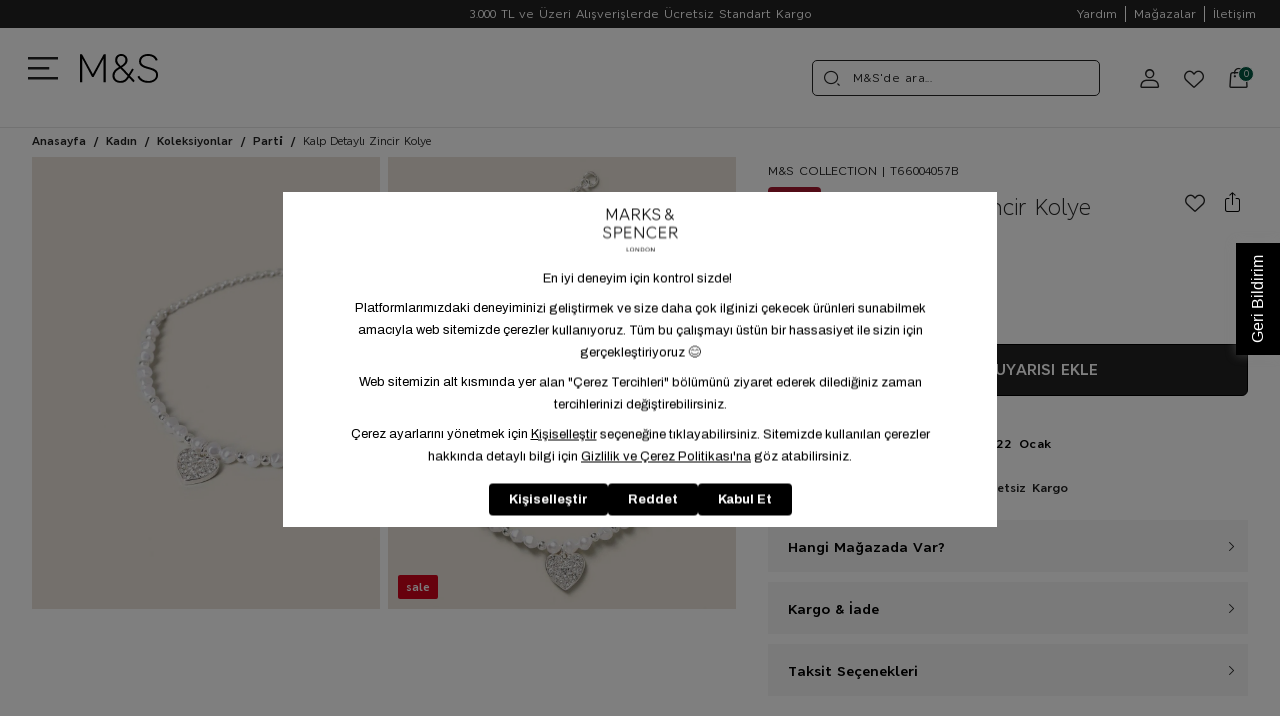

--- FILE ---
content_type: text/html; charset=utf-8
request_url: https://www.marksandspencer.com.tr/kadin-gumus-kalp-detayli-zincir-kolye-5646357658/
body_size: 42657
content:
<!DOCTYPE html>
<html lang="tr">
  <head>
    <meta charset="utf-8" />
    <meta name="format-detection" content="telephone=no" />
    <meta name="apple-mobile-web-app-capable" content="yes" />
    <meta id="viewport" name="viewport" content="width=device-width, initial-scale=1, maximum-scale=1, user-scalable=0"/>
    <meta name="yandex-verification" content="9ea134cd8ffb6817" />

    
  <link rel="canonical" href="https://www.marksandspencer.com.tr/kadin-gumus-kalp-detayli-zincir-kolye-5646357658/">



    

    
    
    
    

    
      
    

    

    
    

    
  
  
    

<title>Kalp Detaylı Zincir Kolye  | Marks & Spencer</title>

<meta name="description" content="Kalp Detaylı Zincir Kolye şimdi Marks & Spencer’da! Tüm Kadın ürünlerimizi incelemek için sitemizi ziyaret edin."/>

<!-- Schema.org markup for Google+ -->
<meta itemprop="name" content="Kalp Detaylı Zincir Kolye">
<meta itemprop="description" content="">
<meta itemprop="image" content="https://a53e12.a-cdn.akinoncloud.com/products/2022/09/15/484234/1937dd86-f4f3-45f4-97a2-1a9f9d0d47aa.jpg">

<!-- Twitter Card data -->
<meta name="twitter:card" content="product">
<meta name="twitter:title" content="Kalp Detaylı Zincir Kolye">
<meta name="twitter:description" content="">
<meta name="twitter:image" content="https://a53e12.a-cdn.akinoncloud.com/products/2022/09/15/484234/1937dd86-f4f3-45f4-97a2-1a9f9d0d47aa.jpg">
<meta name="twitter:data1" content="price">
<meta name="twitter:label1" content="199.90">

<!-- Open Graph data -->
<meta property="og:title" content="Kalp Detaylı Zincir Kolye | Marks & Spencer" />
<meta property="og:image" content="https://a53e12.a-cdn.akinoncloud.com/products/2022/09/15/484234/1937dd86-f4f3-45f4-97a2-1a9f9d0d47aa.jpg" />
<meta property="og:description" content="Kalp Detaylı Zincir Kolye şimdi Marks & Spencer’da! Tüm Kadın ürünlerimizi incelemek için sitemizi ziyaret edin." />
<meta property="og:price:amount" content="199.90" />
<meta property="og:site_name" content="Marks & Spencer" />
<meta property="og:url" content="https://www.marksandspencer.com.tr/kadin-gumus-kalp-detayli-zincir-kolye-5646357658/" />
<meta property="og:type" content="website" />
<meta property="og:price:currency" content="try" />
<meta property="article:published_time" content="" />
<meta property="article:modified_time" content="" />

  



    

    
    

    <link href="https://9f9f6730.cdn.akinoncloud.com/static_omnishop/mnszero132/css/style.css"
      integrity="sha256-3gIQFPeHm3UV8TGgzPwRN53pAqaVgKQrUioK+eVC2nE="
      rel="stylesheet" type="text/css" crossorigin="anonymous"/>

    <link href="https://a53e12.a-cdn.akinoncloud.com/cms/2024/03/08/b339cdcd-75d6-4e3d-864a-e5148a8eb974.png" rel="shortcut icon" />
    <script type="text/javascript">
      function detectAppWebView() {
        const isMobileApp = localStorage.getItem('isMobileApp') === 'true';

        if (isMobileApp) {
          const ua = navigator.userAgent || navigator.vendor || window.opera;
          const isIOS = /iPhone|iPad|iPod/.test(ua);
          const isAndroid = /Android/.test(ua);
          const os = isIOS ? 'iOS' : isAndroid ? 'Android' : 'unknown';

          return {
            isWebView: true,
            os: os
          };
        }

        return {
          isWebView: false,
          os: ''
        };
      }

      const webviewStatus = detectAppWebView();

      // Start Analytics -> DONT REMOVE
      window["dataLayer"] = window["dataLayer"] || [];

      

      window["dataLayer"].push({
        'event': 'main_page_view',
        'page_type':'Product Detail Page',
        'user_id': undefined,
        'user_email' : "",
        'user_name' : " ",
        'user_hashed_email' :"b613679a0814d9ec772f95d778c35fc5ff1697c493715653c6c712144292c5ad",
        'user_phone_number' : "",
        'user_hashed_phone_number' : "b613679a0814d9ec772f95d778c35fc5ff1697c493715653c6c712144292c5ad",
        'user_login_status':false,
        'is_webview': webviewStatus.isWebView,
        'webview_os': webviewStatus.os,
      });
      window["dataLayer"].push({
        event: 'gtm.js'
      });
      // End Analytics -> DONT REMOVE

      window["insider_object"] = {};

      var GLOBALS = {
        language: "tr-tr",
        uuid: "",
        userLoggedIn:  false ,
        csrf_token: "vFKA9aGDcYoaeEMDSRPjqP8JGduc5uH75Kb282TXTtFVHy7O1iwEghH7igZVPd3h",
        masterpassSdkEnvironment: "production",
        analyticsContainers: {"containerId": "GTM-WG84SKW"},
        THUMBNAIL_ACTIVE: true,
        THUMBNAIL_OPTIONS: {"product-list": {"width": 690, "height": 757, "crop": "top"}, "product-list_ternary": {"width": 449, "height": 673}, "product-list_quad": {"width": 330, "height": 495}, "product-detail__variant": {"width": 54, "height": 80, "crop": "center"}, "product-detail__slider_zoom": {"quality": 90}, "product-detail__slider_display": {"width": 625, "height": 921, "crop": "center"}, "product-detail__slider_thumbnail": {"width": 94, "height": 148, "crop": "center"}, "category-detail": {"width": 870, "height": 317}, "category-detail__campaign-banner": {"width": 420, "height": 210}, "category-detail__sub-category-banner": {"width": 270, "height": 335}, "basket-list": {"width": 94, "height": 143, "crop": "center"}, "order-list": {"width": 110, "height": 131, "crop": "top"}, "mini-basket-list": {"width": 94, "height": 143, "crop": "center"}, "autocomplete": {"width": 40, "height": 40}, "combin-product-item": {"width": 278, "height": 210, "crop": "center"}, "blog-home-item": {"width": 450, "height": 340, "crop": "center"}, "checkout-success-item": {"width": 58, "height": 88, "crop": "center"}, "discovery-cover-xl": {"width": 432, "height": 304, "crop": "center"}, "discovery-cover-lg": {"width": 320, "height": 224, "crop": "center"}, "discovery-cover-md": {"width": 272, "height": 192, "crop": "center"}, "acc-order-list": {"width": 200, "height": 260, "crop": "center"}, "acc-order-return": {"width": 200, "height": 260, "crop": "center"}, "acc-order-detail": {"width": 200, "height": 260, "crop": "center"}, "acc-favourite-item-xxl": {"width": 352, "height": 512, "crop": "center"}, "acc-favourite-item-xl": {"width": 260, "height": 384, "crop": "center"}, "acc-favourite-item-lg": {"width": 212, "height": 308, "crop": "center"}, "acc-favourite-item-md": {"width": 144, "height": 208, "crop": "center"}, "acc-favourite-item-s": {"width": 264, "height": 384, "crop": "center"}, "acc-favourite-item-xs": {"width": 216, "height": 320, "crop": "center"}, "acc-favourite-item-xxs": {"width": 192, "height": 280, "crop": "center"}, "basket-list-item-lg": {"width": 500, "height": 650, "crop": "center"}, "basket-list-item-s": {"width": 300, "height": 390, "crop": "center"}, "mini-basket-list-item": {"width": 300, "height": 390, "crop": "center"}, "checkout-funds-transfer-bank-logo": {"height": 24, "crop": "center"}, "checkout-summary-list-item": {"width": 200, "height": 260, "crop": "center"}, "product-list-layout-4-xl": {"width": 900, "height": 1170, "crop": "center"}, "product-list-layout-4-lg": {"width": 700, "height": 910, "crop": "center"}, "product-list-layout-4-md": {"width": 500, "height": 650, "crop": "center"}, "product-list-layout-4-s": {"width": 300, "height": 390, "crop": "center"}, "product-list-layout-4-xs": {"width": 200, "height": 260, "crop": "center"}, "product-list-layout-3-xl": {"width": 900, "height": 1170, "crop": "center"}, "product-list-layout-3-lg": {"width": 700, "height": 910, "crop": "center"}, "product-list-layout-3-md": {"width": 500, "height": 650, "crop": "center"}, "product-list-layout-3-s": {"width": 300, "height": 390, "crop": "center"}, "product-list-layout-3-xs": {"width": 200, "height": 260, "crop": "center"}, "product-list-layout-2-xl": {"width": 900, "height": 1170, "crop": "center"}, "product-list-layout-2-lg": {"width": 700, "height": 910, "crop": "center"}, "product-list-layout-2-md": {"width": 500, "height": 650, "crop": "center"}, "product-list-layout-2-s": {"width": 600, "height": 780, "crop": "center"}, "product-list-layout-2-xs": {"width": 200, "height": 260, "crop": "center"}, "success-list-item": {"width": 64, "height": 96, "crop": "center"}, "product-slider-thumb": {"width": 200, "height": 260, "crop": "center"}, "product-gallery-xl": {"width": 1100, "height": 1430, "crop": "center"}, "product-gallery-lg": {"width": 1000, "height": 1300, "crop": "center"}, "product-gallery-md": {"width": 900, "height": 1170, "crop": "center"}, "product-gallery-s": {"width": 700, "height": 910, "crop": "center"}, "product-gallery-xs": {"width": 500, "height": 650, "crop": "center"}, "product-gallery-zoom": {"width": 1100, "height": 1430, "crop": "center"}, "product-gallery-thumb": {"width": 200, "height": 260, "crop": "center"}, "product-variant": {"width": 200, "height": 260, "crop": "center"}, "product-combine-thumbnail": {"width": 144, "height": 224, "crop": "center"}, "store-list-item": {"width": 256, "height": 192, "crop": "center"}, "product-recommendation-xl": {"width": 272, "height": 416, "crop": "center"}, "product-recommendation-lg": {"width": 224, "height": 336, "crop": "center"}, "product-recommendation-md": {"width": 192, "height": 288, "crop": "center"}, "product-recommendation-s": {"width": 144, "height": 224, "crop": "center"}, "product-recommendation-xs": {"width": 192, "height": 288, "crop": "center"}, "product-recommendation-xxs": {"width": 128, "height": 192, "crop": "center"}, "stories-item-lg": {"width": 140, "height": 140, "crop": "center"}, "stories-item-s": {"width": 112, "height": 112, "crop": "center"}},
        PRODUCT_ATTRIBUTES: [{"key": "integration_color", "name": "Renk"}, {"key": "integration_size", "name": "Beden"}],
        BASKET_PRODUCT_ATTRIBUTES:[{"key": "integration_color", "name": "Renk"}, {"key": "filter_size1", "name": "Beden"}],
        PRICE_FORMAT_OPTIONS: {
          currency: {
            currencyCode: "TL",
            useCurrencySymbol: false,
            useCurrencyAfterPrice: true,
          },
        },
        
  page: ['product'],
  productPk: 436840,
  productType: 0,

      };
      var URLS = {
        changeEmail: '/users/email-change/',
        checkout: '/orders/checkout/',
        basket: '/baskets/basket/',
        static: 'https://9f9f6730.cdn.akinoncloud.com/static_omnishop/mnszero132/',
        login: '/users/auth/',
        
      };
      window.i18nJSCatalog = {" TL": " TL", "3D payment transaction failed.": "3D \u00f6deme i\u015flemi ba\u015far\u0131s\u0131z oldu.", "Add New Credit Card": "Yeni Kart", "Add Stock Alert": "Stok Uyar\u0131s\u0131 Ekle", "Add To Cart": "Sepete Ekle", "Add to Cart": "Sepete Ekle", "An error occured, please try again later.": "Bir hata olu\u015ftu, l\u00fctfen daha sonra tekrar deneyin.", "An error occurred when items loading.": "\u00d6\u011feler y\u00fcklenirken bir hata olu\u015ftu.", "An unexpected error has occured, please try again later.": "Beklenmeyen bir hata olu\u015ftu, l\u00fctfen daha sonra tekrar deneyin.", "An unexpected error has occured. Please try again later.": "Beklenmeyen bir hata olu\u015ftu. L\u00fctfen daha sonra tekrar deneyin.", "An unexpected error occurred. Please try again later.": "Beklenmeyen bir hata olu\u015ftu. L\u00fctfen daha sonra tekrar deneyin.", "Are you sure you want to delete this card?": "Bu kart\u0131 silmek istedi\u011finizden emin misiniz?", "Avaialble": "Mevcut", "Barcode reader could not be started": "Barkod okuyucu ba\u015flat\u0131lamad\u0131.", "Billing Address": "Fatura Adresi", "Bring the barcode closer to your camera and follow the fitting room steps.": "Barkodu kameran\u0131za yakla\u015ft\u0131r\u0131n ve deneme kabini ad\u0131mlar\u0131n\u0131 takip edin.", "Browse": "Se\u00e7", "CATEGORIES": "KATEGOR\u0130LER", "Camera could not be opened": "Kamera a\u00e7\u0131lamad\u0131.", "Camera permission was denied. Please enable camera permission in your browser settings.": "Kamera izni reddedildi. L\u00fctfen taray\u0131c\u0131 ayarlar\u0131n\u0131zdan kamera iznini etkinle\u015ftirin.", "Cash": "Tek \u00c7ekim", "Choose Order": "Sipari\u015f Se\u00e7in", "Compression failed": "S\u0131k\u0131\u015ft\u0131rma ba\u015far\u0131s\u0131z oldu", "Confirm": "Onayla", "Confirmation Code": "Onay kodu", "Credit / Bank Card": "Kredi / Banka Kart\u0131", "Default Address": "Varsay\u0131lan Adresiniz", "Delete": "Sil", "Delivery Address": "Teslimat Adresi", "Disagree": "Vazge\u00e7", "E-Newsletter": "E-B\u00fclten", "Email values must be matching.": "E-posta de\u011ferleri e\u015fle\u015fmelidir.", "Enter the one-time password from your bank.": "Bankan\u0131zdan ald\u0131\u011f\u0131n\u0131z tek kullan\u0131ml\u0131k \u015fifreyi girin.", "Error": "Hata", "Error processing file. Please try again.": "Bir hata olu\u015ftu, l\u00fctfen daha sonra tekrar deneyin.", "Failed to load generated image": "Olu\u015fturulan g\u00f6r\u00fcnt\u00fc y\u00fcklenemedi", "Failed to load image for compression": "S\u0131k\u0131\u015ft\u0131rma i\u00e7in g\u00f6r\u00fcnt\u00fc y\u00fcklenemedi", "Free": "\u00dccretsiz", "Friday": "Cuma", "Generated image not available": "Olu\u015fturulan g\u00f6r\u00fcnt\u00fc mevcut de\u011fil", "Generated image not found in response": "Yan\u0131tta olu\u015fturulan g\u00f6r\u00fcnt\u00fc bulunamad\u0131", "I consent to the registration of my credit card information with MasterPass.": "Kredi kart\u0131 bilgilerimin MasterPass ile kaydedilmesini onayl\u0131yorum.", "I want to pay with my card registered to MasterPass.": "MasterPass'e kay\u0131tl\u0131 kart\u0131mla \u00f6deme yapmak istiyorum.", "If you want to scan another product, bring the new barcode close to your camera as well.": "Bir \u00fcr\u00fcn daha okutmak isterseniz, yeni barkodu da kameran\u0131za yakla\u015ft\u0131r\u0131n.", "Installment options not available": "Taksit se\u00e7enekleri mevcut de\u011fil", "Invalid file": "Ge\u00e7ersiz dosya", "Invalid server response": "Ge\u00e7ersiz sunucu yan\u0131t\u0131", "It's in the bag": "Sepete eklendi", "Job failed": "Ba\u015far\u0131s\u0131z oldu", "Job timeout - please try again": "\u0130\u015f zaman a\u015f\u0131m\u0131 - l\u00fctfen tekrar deneyin", "Limited Stock": "T\u00fckenmek \u00dczere", "MasterPass Card Name": "MasterPass Kart Ad\u0131", "Monday": "Pazartesi", "Monthly Amount": "Ayl\u0131k Tutar", "Move To Bag": "Sepete Ekle", "My Bag": "Sepetim", "Network error while checking job status": "\u0130\u015f durumu kontrol edilirken a\u011f hatas\u0131 olu\u015ftu", "Next": "\u0130leri", "Next slide": "Sonraki slide", "No camera found": "\u00dcr\u00fcn Bulunamad\u0131 ", "Number of Installments": "Taksit Say\u0131s\u0131", "Out Of Stock": "Stokta Yok", "PRODUCTS FOR": "\u00dcR\u00dcNLER", "Password values must be matching.": "\u015eifre de\u011ferleri e\u015fle\u015fmelidir.", "Pay with new credit card.": "Yeni kredi kart\u0131 ile \u00f6deme yap\u0131n.", "Phone Number": "Telefon", "Please enter a card name": "L\u00fctfen kart ismini girin.", "Please enter a valid e-mail.": "L\u00fctfen ge\u00e7erli e-posta adresini giriniz.", "Please enter card name.": "L\u00fctfen kart ismini girin.", "Please select a card": "L\u00fctfen bir kart se\u00e7in", "Please select an installment": "L\u00fctfen bir taksit se\u00e7in", "Please upload a valid image file (JPEG, PNG, or WebP)": "L\u00fctfen ge\u00e7erli bir resim dosyas\u0131 y\u00fckleyin (JPEG, PNG veya WebP)", "Previous": "Geri", "Previous slide": "\u00d6nceki slide", "Qty": "Adt", "Quick Look": "H\u0131zl\u0131 Bak", "Saturday": "Cumartesi", "Save": "Kaydet", "Saved Credit Cards": "Kay\u0131tl\u0131 Kredi Kartlar\u0131m", "Saved Credit Cards From MasterPass": "MasterPass\u2019e Kay\u0131tl\u0131 Kartlar\u0131m", "Search": "Arama", "Search Results Not Found": "Arama Sonu\u00e7lar\u0131 Bulunamad\u0131", "Select an option.": "Se\u00e7iniz.", "Send SMS Again": "Tekrar SMS G\u00f6nder", "Server error - please try again": "Sunucu hatas\u0131 - l\u00fctfen tekrar deneyin", "Set as Default": "Varsay\u0131lan Adresim Yap", "Show More": "Daha Fazla G\u00f6ster", "Show on Map": "Haritada G\u00f6ster", "Showing %(current)s of %(total)s products.": "%(total) \u00fcr\u00fcnden %(current) tanesi g\u00f6steriliyor.", "Showing all %s product.": ["%s \u00dcr\u00fcn G\u00f6steriliyor.", "%s \u00dcr\u00fcn G\u00f6steriliyor."], "Subtotal": "Ara toplam", "Success": "Ba\u015far\u0131l\u0131", "Success!": "Ba\u015far\u0131l\u0131!", "Sunday": "Pazar", "The camera might be being used by another application.": "Kamera ba\u015fka bir uygulama taraf\u0131ndan kullan\u0131l\u0131yor olabilir.", "The transaction was canceled.": "\u0130\u015flem iptal edildi.", "This field can be up to %s character.": ["Bu alan en fazla %s karakter olabilir.", "Bu alan en fazla %s karakter olabilir."], "This field is required.": "Bu alan zorunludur.", "This field must be at least %s character.": ["Bu alan en az %s karakter olmal\u0131d\u0131r.", "Bu alan en az %s karakter olmal\u0131d\u0131r"], "Thursday": "Per\u015fembe", "Too many requests - please try again": "\u00c7ok fazla istek var - l\u00fctfen tekrar deneyin", "Total Amount": "Toplam", "Tuesday": "Sal\u0131", "Unknown": "Bilinmiyor", "Use": "Kullan", "VIEW ALL": "HEPS\u0130N\u0130 G\u00d6STER", "VIEW BAG": "SEPET\u0130 G\u00d6R\u00dcNT\u00dcLE", "Wednesday": "\u00c7ar\u015famba", "Working hours:": "\u00c7al\u0131\u015fma Saatleri:", "You can select up to 3 products.": "En fazla 3 \u00fcr\u00fcn se\u00e7ebilirsiniz.", "You have cards registered to MasterPass.": "MasterPass'e kay\u0131tl\u0131 kartlar\u0131n\u0131z var.", "You have cards registered to your MasterPass account. Would you like to use your cards?": "MasterPass hesab\u0131n\u0131za kay\u0131tl\u0131 kartlar\u0131n\u0131z var. Kartlar\u0131n\u0131z\u0131 kullanmak ister misiniz?", "You have successfully registered for our e-newsletters.": "E-B\u00fclten i\u00e7in ba\u015far\u0131yla kay\u0131t oldunuz.", "Your card failed 3D Secure security verification. Please try again or contact your bank.": "Kart\u0131n\u0131z 3D Secure g\u00fcvenlik do\u011frulamas\u0131nda ba\u015far\u0131s\u0131z oldu. L\u00fctfen tekrar deneyin veya bankan\u0131zla ileti\u015fime ge\u00e7in.", "Your changes have been saved.": "De\u011fi\u015fiklikleriniz kaydedildi.", "Your one-time password for phone number verification.": "Telefon numaran\u0131z\u0131n do\u011frulanmas\u0131 i\u00e7in tek kullan\u0131ml\u0131k \u015fifreniz.", "Your request have been recieved and will be evaluated as soon as possible.": "Talebiniz al\u0131nd\u0131, m\u00fcmk\u00fcn olan en k\u0131sa s\u00fcrede de\u011ferlendirilicektir.", "item.": ["\u00fcr\u00fcn.", "\u00fcr\u00fcn(ler)"], "no files selected": "dosya se\u00e7ilmedi", "pk attribute can not be null.": "pk \u00f6zniteli\u011fi null olamaz.", "remove": "kald\u0131r"};
    </script>

    
    
    
    

    
      
        
          <script src="https://cdn.segmentify.com/13a76a3d-341c-4f66-b6e8-5aba34422273/segmentify.js"></script>  <link rel="stylesheet" href="//cdn.segmentify.com/13a76a3d-341c-4f66-b6e8-5aba34422273/search.css"> <script src="//cdn.segmentify.com/13a76a3d-341c-4f66-b6e8-5aba34422273/search.js"></script>
        
      
    
  </head>

  
  <body dir="ltr" class="productDetail">
  <div class="analytics-data" style="display: none !important; visibility: hidden !important;">
    {
      "user": {
        "type": "identify",
        "data": {
          "id":"None",
          "user":{
            "name": " ",
            "email": "",
            "signupDate": "",
            "gender": "",
            "permission": "no"
          }
        }
      },
      "page": {
        "type": "page Viewed",
        "data": ""
      }
    }
  </div>
  	<script type="text/javascript">
		var google_tag_params = {
		  ecomm_pagetype: window.GLOBALS.page[0]
		};
	</script>
  <div class="analytics-data" style="display: none !important; visibility: hidden !important;">
    {
      "type": "gtmStart"
    }
  </div>
  <div class="pz-body-w ">
      <div id="segmentify-search" class="segmentify-search-main"></div>
      
        <div class="band">
  
  <pz-carousel per-view="1" autoplay loop class="band__messages">
    
    <a href="/tum-urunler/" class="band__item" aria-label="3.000 TL ve Üzeri Alışverişlerde Ücretsiz Standart Kargo">3.000 TL ve Üzeri Alışverişlerde Ücretsiz Standart Kargo</a>
    
    <a href="/surdurulebilirlik/" class="band__item" aria-label="Sürdürülebilirlik">Sürdürülebilirlik</a>
    
  </pz-carousel>
  
  
  <ul class="band__menu">
    
    <li><a href="/yardim-destek/" aria-label="Yardım">Yardım</a></li>
    
    <li><a href="/address/stores/" aria-label="Mağazalar">Mağazalar</a></li>
    
    <li><a href="/bize-ulasin" aria-label="İletişim">İletişim</a></li>
    
  </ul>
  
</div>
<div class="header">
  <div class="header-wrapper">
    <button class="header__menu relative js-header-menu-toggle-btn" aria-label="Toggle menu">
      <div>
        <span aria-hidden="true"></span>
        <span aria-hidden="true"></span>
        <span aria-hidden="true"></span>
      </div>      
    </button>
    <div class="header__user group">
      <button class="js-user-button" aria-label="Üye Giriş" data-logged-in="False">
        <i class="pz-icon-user-2"></i>    
      </button>      
      <div class="header__user-menu -hidden lg:group-hover:block js-user-menu" role="menu" aria-orientation="vertical" aria-labelledby="menu-button" tabindex="-1">
        <div class="header__user-menu-wrapper">
          <div class="header__user-menu-tagline" role="none">
            
            <h5 role="none"><span>M&S'e</span> Hoşgeldiniz!</h5>
            
          </div>
          <div class="header__user-menu-list" role="none">
            
            <a href="/users/login/?next=/kadin-gumus-kalp-detayli-zincir-kolye-5646357658/" role="menuitem" tabindex="-1" id="menu-item-0" aria-label="Giriş Yap"><i class="pz-icon-user-2"></i>Giriş Yap</a>
            <a href="/anonymous_order/" role="menuitem" tabindex="-1" id="menu-item-1" aria-label="Ürün İadesi"><i class="pz-icon-package"></i>Üyeliksiz Sipariş Takibi / Ürün İadesi</a>                        
            
          </div>
        </div>
      </div>  
    </div>

    <a href="/" class="header__logo" aria-label="Anasayfa">
      <img src="https://9f9f6730.cdn.akinoncloud.com/static_omnishop/mnszero132/img/logo.svg" class="logo" alt="mns" width="80" height="80" loading="eager"/>
    </a> 

    <form id="SearchDesktopForm" action="/list" class="header__search-form js-search-form -hidden">
      <pz-input id="AutocompleteInput" icon="pz-icon-search-2" class="header__search-input js-search-form-input" name="search_text" autocomplete="off"></pz-input>
      <a href="#" class="header__search-close js-close-search" aria-label="icon-close"><i class="pz-icon-close"></i></a>
    </form>    
    <button
      class="header__search js-search-button "
      aria-label="Arama"
      data-transition-enter="transition-opacity ease-in-out duration-300"
      data-transition-enter-start="opacity-0"
      data-transition-enter-end="opacity-100"
      data-transition-leave="transition-opacity ease-in-out duration-300"
      data-transition-leave-start="opacity-100"
      data-transition-leave-end="opacity-0">
      <i class="pz-icon-search-2"></i>
    </button>    
    
    <a class="header__favourites" href="/users/login/" aria-label="Favourite products">
      <i class="pz-icon-fav"></i>
    </a>
    
    <a href="/baskets/basket/" class="header__basket" aria-label="Basket">
      <i class="pz-icon-basket"></i>
      <span class="header__basket-badge js-pz-mini-basket-quantity">0</span>
    </a>
    
    <pz-input
      icon="pz-icon-search-2"
      class="header__input js-search-input"
      type="text"
      placeholder="M&S'de ara..."
      name="search"
      appearance="outlined"
      size="xs"
      data-transition-enter="transition-opacity ease-in-out duration-300"
      data-transition-enter-start="opacity-0"
      data-transition-enter-end="opacity-100"
      data-transition-leave="transition-opacity ease-in-out duration-300"
      data-transition-leave-start="opacity-100"
      data-transition-leave-end="opacity-0">
    </pz-input>
  </div>
</div>
<a target="_blank" class="auth-container__wp-link" href="https://api.whatsapp.com/send/?phone=908502222267&text&type=phone_number&app_absent=0">
  <img src="https://9f9f6730.cdn.akinoncloud.com/static_omnishop/mnszero132/img/wp-online.png" alt="destek-online" class="js-wp-online">
  <img src="https://9f9f6730.cdn.akinoncloud.com/static_omnishop/mnszero132/img/wp-offline.png" alt="destek-offline" class="js-wp-offline">
</a>


<pz-slide-over back-button="false" overflow="hidden" header="false" direction="right" class="-hidden" id="menu">
  <div class="menu-body">
    <div class="menu-body__container">
      <pz-stack>
        <pz-state initial="true" key="main">
          <ul class="menu-body__list">
            
            <li 
              data-key="Kış İndirimi"
              class="item -has-children"
              style="--text-color: #ea0c1c; --space: 1rem;"
              >
              <a href="/tum-indirim/" class="link" aria-label="Kış İndirimi">
                
                <div class="item__image-container">
                  <img src="https://a53e12.a-cdn.akinoncloud.com/cms/2026/01/02/9290c27d-7707-4ac3-8f0e-dfc326d9a306.jpg"  alt="Kış İndirimi" loading="lazy" width="64" height="64"/>
                </div>
                
                <span class="item__text">Kış İndirimi </span>
              </a>
            </li>
            
            <li 
              data-key="Kadın"
              class="item -has-children"
              style="--text-color: #000000; --space: 1rem;"
              >
              <a href="/kadin/" class="link" aria-label="Kadın">
                
                <div class="item__image-container">
                  <img src="https://a53e12.a-cdn.akinoncloud.com/cms/2026/01/05/beeda54a-ea37-490d-baa2-a96d783b6a13.jpg"  alt="Kadın" loading="lazy" width="64" height="64"/>
                </div>
                
                <span class="item__text">Kadın </span>
              </a>
            </li>
            
            <li 
              data-key="İç Giyim"
              class="item -has-children"
              style="--text-color: #000000; --space: 1rem;"
              >
              <a href="/ic-giyim/" class="link" aria-label="İç Giyim">
                
                <div class="item__image-container">
                  <img src="https://a53e12.a-cdn.akinoncloud.com/cms/2026/01/05/62283a33-586e-4486-8cb6-ad93faeae5e4.jpg"  alt="İç Giyim" loading="lazy" width="64" height="64"/>
                </div>
                
                <span class="item__text">İç Giyim </span>
              </a>
            </li>
            
            <li 
              data-key="Erkek"
              class="item -has-children"
              style="--text-color: #000000; --space: 1rem;"
              >
              <a href="/erkek/" class="link" aria-label="Erkek">
                
                <div class="item__image-container">
                  <img src="https://a53e12.a-cdn.akinoncloud.com/cms/2026/01/05/43ec4281-5690-41b3-978a-f4f3b15593eb.jpg"  alt="Erkek" loading="lazy" width="64" height="64"/>
                </div>
                
                <span class="item__text">Erkek </span>
              </a>
            </li>
            
            <li 
              data-key="Çocuk &amp; Bebek"
              class="item -has-children"
              style="--text-color: #000000; --space: 1rem;"
              >
              <a href="/cocuk-ve-bebek/" class="link" aria-label="Çocuk &amp; Bebek">
                
                <div class="item__image-container">
                  <img src="https://a53e12.a-cdn.akinoncloud.com/cms/2026/01/05/d184b03b-eb5f-47e0-9f5e-66a7a72da521.jpg"  alt="Çocuk &amp; Bebek" loading="lazy" width="64" height="64"/>
                </div>
                
                <span class="item__text">Çocuk &amp; Bebek </span>
              </a>
            </li>
            
            <li 
              data-key="Ev &amp; Dekorasyon"
              class="item -has-children"
              style="--text-color: #000000; --space: 1rem;"
              >
              <a href="/ev-dekorasyon-1/" class="link" aria-label="Ev &amp; Dekorasyon">
                
                <div class="item__image-container">
                  <img src="https://a53e12.a-cdn.akinoncloud.com/cms/2026/01/05/a61dc973-945a-4699-b7a6-c967a0e4a361.jpg"  alt="Ev &amp; Dekorasyon" loading="lazy" width="64" height="64"/>
                </div>
                
                <span class="item__text">Ev &amp; Dekorasyon </span>
              </a>
            </li>
            
            <li 
              data-key="Kozmetik"
              class="item -has-children"
              style="--text-color: #000000; --space: 1rem;"
              >
              <a href="/kozmetik/" class="link" aria-label="Kozmetik">
                
                <div class="item__image-container">
                  <img src="https://a53e12.a-cdn.akinoncloud.com/cms/2026/01/05/998ee908-3442-4421-ad21-9018b4ae0699.jpg"  alt="Kozmetik" loading="lazy" width="64" height="64"/>
                </div>
                
                <span class="item__text">Kozmetik </span>
              </a>
            </li>
            
            <li 
              data-key="BLOG"
              class="item "
              style="--text-color: #000000; --space: 1rem;"
              >
              <a href="/blog/" class="link" aria-label="BLOG">
                
                <div class="item__image-container">
                  <img src="https://a53e12.a-cdn.akinoncloud.com/cms/2023/12/06/a6ee1938-3e65-47d0-9600-77746a31da85.jpg"  alt="BLOG" loading="lazy" width="64" height="64"/>
                </div>
                
                <span class="item__text">BLOG </span>
              </a>
            </li>
            
          </ul>
        </pz-state>

        
        <pz-state key="Kış İndirimi">
          <div class="menu-body__header">
            <button class="js-menu-pop-children" aria-label="Kış İndirimi"><i class="pz-icon-chevron-start"></i></button>
            <h4>Kış İndirimi</h4>
          </div>
          <ul class="menu-body__list -child-state">
            
            <li 
              class="item"
              style="--text-color: #000000; --space: 0.375rem;"
              >
              
              <a href="/tum-indirim/" class="link" aria-label="Tüm Ürünler">
                <span class="item__text">Tüm Ürünler</span>
              </a>
              
            </li>
            
            <li 
              class="item"
              style="--text-color: #000000; --space: 0.375rem;"
              >
              
              <pz-expandable  title="Kadın" >
                <ul>
                  
                  <li style="--text-color: #000000; --space: 0.5rem;">
                    <a href="/tum-indirim/?layout=4&amp;category_ids=2" class="link " aria-label="Tüm Ürünler">
                      <span>Tüm Ürünler</span>
                    </a>                    
                  </li>
                  
                  <li style="--text-color: #000000; --space: 0.5rem;">
                    <a href="/indirim-kadin-dis-giyim/" class="link " aria-label="Dış Giyim">
                      <span>Dış Giyim</span>
                    </a>                    
                  </li>
                  
                  <li style="--text-color: #000000; --space: 0.5rem;">
                    <a href="/indirim-kadin-kazak-ve-triko/" class="link " aria-label="Kazak &amp; Hırka">
                      <span>Kazak &amp; Hırka</span>
                    </a>                    
                  </li>
                  
                  <li style="--text-color: #000000; --space: 0.5rem;">
                    <a href="/indirim-kadin-t-shirt/" class="link " aria-label="T-shırt &amp; Sweatshirt">
                      <span>T-shırt &amp; Sweatshirt</span>
                    </a>                    
                  </li>
                  
                  <li style="--text-color: #000000; --space: 0.5rem;">
                    <a href="/indirim-kadin-jean/" class="link " aria-label="Jean">
                      <span>Jean</span>
                    </a>                    
                  </li>
                  
                  <li style="--text-color: #000000; --space: 0.5rem;">
                    <a href="/indirim-kadin-pantolon-tayt/" class="link " aria-label="Pantolon &amp; Tayt">
                      <span>Pantolon &amp; Tayt</span>
                    </a>                    
                  </li>
                  
                  <li style="--text-color: #000000; --space: 0.5rem;">
                    <a href="/indirim-kadin-termal/" class="link " aria-label="Termal">
                      <span>Termal</span>
                    </a>                    
                  </li>
                  
                  <li style="--text-color: #000000; --space: 0.5rem;">
                    <a href="/indirim-kadin-bluz/" class="link " aria-label="Bluz">
                      <span>Bluz</span>
                    </a>                    
                  </li>
                  
                  <li style="--text-color: #000000; --space: 0.5rem;">
                    <a href="/indirim-kadin-gomlek/" class="link " aria-label="Gömlek">
                      <span>Gömlek</span>
                    </a>                    
                  </li>
                  
                  <li style="--text-color: #000000; --space: 0.5rem;">
                    <a href="/indirim-kadin-elbise/" class="link " aria-label="Elbise">
                      <span>Elbise</span>
                    </a>                    
                  </li>
                  
                  <li style="--text-color: #000000; --space: 0.5rem;">
                    <a href="/indirim-kadin-etek/" class="link " aria-label="Etek">
                      <span>Etek</span>
                    </a>                    
                  </li>
                  
                  <li style="--text-color: #000000; --space: 0.5rem;">
                    <a href="/indirim-kadin-spor-giyim/" class="link " aria-label="Spor Giyim">
                      <span>Spor Giyim</span>
                    </a>                    
                  </li>
                  
                  <li style="--text-color: #000000; --space: 0.5rem;">
                    <a href="/indirim-kadin-canta-aksesuar/" class="link " aria-label="Çanta &amp; Aksesuar">
                      <span>Çanta &amp; Aksesuar</span>
                    </a>                    
                  </li>
                  
                  <li style="--text-color: #000000; --space: 0.5rem;">
                    <a href="/indirim-kadin-ayakkabi/" class="link " aria-label="Ayakkabı">
                      <span>Ayakkabı</span>
                    </a>                    
                  </li>
                  
                </ul>
              </pz-expandable>
              
            </li>
            
            <li 
              class="item"
              style="--text-color: #000000; --space: 0.375rem;"
              >
              
              <pz-expandable  title="Erkek" >
                <ul>
                  
                  <li style="--text-color: #000000; --space: 0.5rem;">
                    <a href="/indirim-erkek/" class="link " aria-label="Tüm Ürünler">
                      <span>Tüm Ürünler</span>
                    </a>                    
                  </li>
                  
                  <li style="--text-color: #000000; --space: 0.5rem;">
                    <a href="/indirim-erkek-disgiyim/" class="link " aria-label="Dış Giyim">
                      <span>Dış Giyim</span>
                    </a>                    
                  </li>
                  
                  <li style="--text-color: #000000; --space: 0.5rem;">
                    <a href="/indirim-erkek-kazak/" class="link " aria-label="Kazak &amp; Hırka">
                      <span>Kazak &amp; Hırka</span>
                    </a>                    
                  </li>
                  
                  <li style="--text-color: #000000; --space: 0.5rem;">
                    <a href="/indirim-erkek-pantolon/" class="link " aria-label="Pantolon">
                      <span>Pantolon</span>
                    </a>                    
                  </li>
                  
                  <li style="--text-color: #000000; --space: 0.5rem;">
                    <a href="/indirim-erkek-sweatshirt/" class="link " aria-label="Sweatshirt">
                      <span>Sweatshirt</span>
                    </a>                    
                  </li>
                  
                  <li style="--text-color: #000000; --space: 0.5rem;">
                    <a href="/indirim-erkek-gomlek/" class="link " aria-label="Gömlek">
                      <span>Gömlek</span>
                    </a>                    
                  </li>
                  
                  <li style="--text-color: #000000; --space: 0.5rem;">
                    <a href="/indirim-erkek-tshirt/" class="link " aria-label="T-shirt">
                      <span>T-shirt</span>
                    </a>                    
                  </li>
                  
                  <li style="--text-color: #000000; --space: 0.5rem;">
                    <a href="/indirim-erkek-termal/" class="link " aria-label="Termal">
                      <span>Termal</span>
                    </a>                    
                  </li>
                  
                  <li style="--text-color: #000000; --space: 0.5rem;">
                    <a href="/indirim-erkek-atlet/" class="link " aria-label="Atlet">
                      <span>Atlet</span>
                    </a>                    
                  </li>
                  
                  <li style="--text-color: #000000; --space: 0.5rem;">
                    <a href="/indirim-erkek-boxer/" class="link " aria-label="Boxer &amp; Külot">
                      <span>Boxer &amp; Külot</span>
                    </a>                    
                  </li>
                  
                  <li style="--text-color: #000000; --space: 0.5rem;">
                    <a href="/indirim-erkek-uykukoleksiyon/" class="link " aria-label="Pijama">
                      <span>Pijama</span>
                    </a>                    
                  </li>
                  
                  <li style="--text-color: #000000; --space: 0.5rem;">
                    <a href="/indirim-takim-elbise/" class="link " aria-label="Takım Elbise">
                      <span>Takım Elbise</span>
                    </a>                    
                  </li>
                  
                  <li style="--text-color: #000000; --space: 0.5rem;">
                    <a href="/indirim-erkek-sporgiyim/" class="link " aria-label="Spor Giyim">
                      <span>Spor Giyim</span>
                    </a>                    
                  </li>
                  
                  <li style="--text-color: #000000; --space: 0.5rem;">
                    <a href="/indirim-erkek-ayakkabi/" class="link " aria-label="Ayakkabı">
                      <span>Ayakkabı</span>
                    </a>                    
                  </li>
                  
                  <li style="--text-color: #000000; --space: 0.5rem;">
                    <a href="/indirim-erkek-canta-aksesuar/" class="link " aria-label="Çanta &amp; Aksesuar">
                      <span>Çanta &amp; Aksesuar</span>
                    </a>                    
                  </li>
                  
                </ul>
              </pz-expandable>
              
            </li>
            
            <li 
              class="item"
              style="--text-color: #000000; --space: 0.375rem;"
              >
              
              <pz-expandable  title="İç Giyim" >
                <ul>
                  
                  <li style="--text-color: #000000; --space: 0.5rem;">
                    <a href="/indirim-icgiyim/" class="link " aria-label="Tüm Ürünler">
                      <span>Tüm Ürünler</span>
                    </a>                    
                  </li>
                  
                  <li style="--text-color: #000000; --space: 0.5rem;">
                    <a href="/indirim-sutyen/" class="link " aria-label="Sütyen">
                      <span>Sütyen</span>
                    </a>                    
                  </li>
                  
                  <li style="--text-color: #000000; --space: 0.5rem;">
                    <a href="/indirim-kulot/" class="link " aria-label="Külot">
                      <span>Külot</span>
                    </a>                    
                  </li>
                  
                  <li style="--text-color: #000000; --space: 0.5rem;">
                    <a href="/indirim-uykukoleksiyonlari/" class="link " aria-label="Uyku Koleksiyonları">
                      <span>Uyku Koleksiyonları</span>
                    </a>                    
                  </li>
                  
                  <li style="--text-color: #000000; --space: 0.5rem;">
                    <a href="/indirim-atlet/" class="link " aria-label="Atlet">
                      <span>Atlet</span>
                    </a>                    
                  </li>
                  
                  <li style="--text-color: #000000; --space: 0.5rem;">
                    <a href="/indirim-corap/" class="link " aria-label="Çorap">
                      <span>Çorap</span>
                    </a>                    
                  </li>
                  
                </ul>
              </pz-expandable>
              
            </li>
            
            <li 
              class="item"
              style="--text-color: #000000; --space: 0.375rem;"
              >
              
              <pz-expandable  title="Çocuk &amp; Bebek" >
                <ul>
                  
                  <li style="--text-color: #000000; --space: 0.5rem;">
                    <a href="/indirim-cocuk/" class="link " aria-label="Tüm Ürünler">
                      <span>Tüm Ürünler</span>
                    </a>                    
                  </li>
                  
                  <li style="--text-color: #000000; --space: 0.5rem;">
                    <a href="/indirim-kiz-cocuk/" class="link " aria-label="Kız Çocuk (2-16 Yaş)">
                      <span>Kız Çocuk (2-16 Yaş)</span>
                    </a>                    
                  </li>
                  
                  <li style="--text-color: #000000; --space: 0.5rem;">
                    <a href="/indirim-erkek-cocuk/" class="link " aria-label="Erkek Çocuk (2-16 Yaş)">
                      <span>Erkek Çocuk (2-16 Yaş)</span>
                    </a>                    
                  </li>
                  
                  <li style="--text-color: #000000; --space: 0.5rem;">
                    <a href="/indirim-bebek/" class="link " aria-label="Bebek (0-2 Yaş)">
                      <span>Bebek (0-2 Yaş)</span>
                    </a>                    
                  </li>
                  
                </ul>
              </pz-expandable>
              
            </li>
            
            <li 
              class="item"
              style="--text-color: #000000; --space: 0.375rem;"
              >
              
              <pz-expandable  title="Ev &amp; Dekorasyon" >
                <ul>
                  
                  <li style="--text-color: #000000; --space: 0.5rem;">
                    <a href="/indirim-evdekorasyon/" class="link " aria-label="Tüm Ürünler">
                      <span>Tüm Ürünler</span>
                    </a>                    
                  </li>
                  
                  <li style="--text-color: #000000; --space: 0.5rem;">
                    <a href="/indirim-evaksesuar-tekstili/" class="link " aria-label="Ev Aksesuarı &amp; Tekstili">
                      <span>Ev Aksesuarı &amp; Tekstili</span>
                    </a>                    
                  </li>
                  
                  <li style="--text-color: #000000; --space: 0.5rem;">
                    <a href="/indirim-mutfak/" class="link " aria-label="Mutfak">
                      <span>Mutfak</span>
                    </a>                    
                  </li>
                  
                  <li style="--text-color: #000000; --space: 0.5rem;">
                    <a href="/indirim-banyo/" class="link " aria-label="Banyo">
                      <span>Banyo</span>
                    </a>                    
                  </li>
                  
                  <li style="--text-color: #000000; --space: 0.5rem;">
                    <a href="/indirim-yatak-odasi/" class="link " aria-label="Yatak Odası">
                      <span>Yatak Odası</span>
                    </a>                    
                  </li>
                  
                </ul>
              </pz-expandable>
              
            </li>
            
            <li 
              class="item"
              style="--text-color: #000000; --space: 0.375rem;"
              >
              
              <a href="/indirim-kozmetik/" class="link" aria-label="Kozmetik">
                <span class="item__text">Kozmetik</span>
              </a>
              
            </li>
            
          </ul>
          <div class="menu-body__featured">
            
            <div class="item">
              <a href="/tum-indirim/?layout=4&amp;category_ids=2" aria-label="Kadın">
                <div class="item__image">
                  <img src="https://a53e12.a-cdn.akinoncloud.com/cms/2026/01/02/ef846742-d898-4797-8a1c-7291e334658d.jpg" alt="Alışverişe başla" loading="lazy" width="181" height="80"/>
                </div>
                <span>Kadın</span>
              </a>
            </div>
            
            <div class="item">
              <a href="/tum-indirim/?layout=4&amp;category_ids=101" aria-label="Erkek">
                <div class="item__image">
                  <img src="https://a53e12.a-cdn.akinoncloud.com/cms/2026/01/02/ba3f464f-43f5-4f68-b4d6-8c2269338605.jpg" alt="Alışverişe başla" loading="lazy" width="181" height="80"/>
                </div>
                <span>Erkek</span>
              </a>
            </div>
            
            <div class="item">
              <a href="/tum-indirim/?layout=4&amp;category_ids=40" aria-label="İç giyim">
                <div class="item__image">
                  <img src="https://a53e12.a-cdn.akinoncloud.com/cms/2026/01/02/69b80e75-3db5-4ec7-898f-d7b0e9952be8.jpg" alt="Alışverişe başla" loading="lazy" width="181" height="80"/>
                </div>
                <span>İç giyim</span>
              </a>
            </div>
            
            <div class="item">
              <a href="/tum-indirim/?layout=4&amp;category_ids=141" aria-label="Çocuk ve bebek">
                <div class="item__image">
                  <img src="https://a53e12.a-cdn.akinoncloud.com/cms/2026/01/02/220aedc7-abdd-4239-923c-d726ef9a04dd.jpg" alt="Alışverişe başla" loading="lazy" width="181" height="80"/>
                </div>
                <span>Çocuk ve bebek</span>
              </a>
            </div>
            
            <div class="item">
              <a href="/tum-indirim/?layout=4&amp;category_ids=213" aria-label="Ev ve dekorasyon">
                <div class="item__image">
                  <img src="https://a53e12.a-cdn.akinoncloud.com/cms/2026/01/02/99d2db4d-3366-4b95-a574-331547e44e8b.jpg" alt="Alışverişe başla" loading="lazy" width="181" height="80"/>
                </div>
                <span>Ev ve dekorasyon</span>
              </a>
            </div>
            
            <div class="item">
              <a href="/tum-indirim/?layout=4&amp;category_ids=84" aria-label="Kozmetik">
                <div class="item__image">
                  <img src="https://a53e12.a-cdn.akinoncloud.com/cms/2026/01/02/7cff6066-8749-45d9-8d5e-11f1422091b4.jpg" alt="Alışverişe başla" loading="lazy" width="181" height="80"/>
                </div>
                <span>Kozmetik</span>
              </a>
            </div>
            
          </div>
          <a href="/tum-indirim/" class="menu-body__link" aria-label="Kış İndirimi">Tüm Kış İndirimi Ürünlerini Göster</a>
        </pz-state>
        
        <pz-state key="Kadın">
          <div class="menu-body__header">
            <button class="js-menu-pop-children" aria-label="Kadın"><i class="pz-icon-chevron-start"></i></button>
            <h4>Kadın</h4>
          </div>
          <ul class="menu-body__list -child-state">
            
            <li 
              class="item"
              style="--text-color: #ea0c1c; --space: 0.375rem;"
              >
              
              <a href="/tum-indirim/?layout=4&amp;category_ids=2" class="link" aria-label="Kış İndirimi">
                <span class="item__text">Kış İndirimi</span>
              </a>
              
            </li>
            
            <li 
              class="item"
              style="--text-color: #000000; --space: 0.375rem;"
              >
              
              <a href="/tum-urunler/?category_ids=2" class="link" aria-label="Tüm Ürünler">
                <span class="item__text">Tüm Ürünler</span>
              </a>
              
            </li>
            
            <li 
              class="item"
              style="--text-color: #000000; --space: 0.375rem;"
              >
              
              <a href="/kadin-yeni-gelen-giyim/?layout=4&amp;sorter=newcomers" class="link" aria-label="Yeni Gelenler">
                <span class="item__text">Yeni Gelenler</span>
              </a>
              
            </li>
            
            <li 
              class="item"
              style="--text-color: #000000; --space: 0.375rem;"
              >
              
              <a href="/parti/" class="link" aria-label="Parti Koleksiyonu">
                <span class="item__text">Parti Koleksiyonu</span>
              </a>
              
            </li>
            
            <li 
              class="item"
              style="--text-color: #000000; --space: 0.375rem;"
              >
              
              <pz-expandable  class="expanded" expanded="true"  title="Giyim" >
                <ul>
                  
                  <li style="--text-color: #000000; --space: 0.5rem;">
                    <a href="/kadin-giyim/" class="link " aria-label="Tüm Kadın Giyim Ürünleri">
                      <span>Tüm Kadın Giyim Ürünleri</span>
                    </a>                    
                  </li>
                  
                  <li style="--text-color: #000000; --space: 0.5rem;">
                    <a href="/kadin-dis-giyim/" class="link " aria-label="Dış Giyim">
                      <span>Dış Giyim</span>
                    </a>                    
                  </li>
                  
                  <li style="--text-color: #000000; --space: 0.5rem;">
                    <a href="/kadin-pantolonlar/" class="link " aria-label="Pantolon &amp; Taytlar">
                      <span>Pantolon &amp; Taytlar</span>
                    </a>                    
                  </li>
                  
                  <li style="--text-color: #000000; --space: 0.5rem;">
                    <a href="/kadin-hirkalar/" class="link " aria-label="Hırka">
                      <span>Hırka</span>
                    </a>                    
                  </li>
                  
                  <li style="--text-color: #000000; --space: 0.5rem;">
                    <a href="/kadin-kazaklar/" class="link " aria-label="Kazak &amp; Triko">
                      <span>Kazak &amp; Triko</span>
                    </a>                    
                  </li>
                  
                  <li style="--text-color: #000000; --space: 0.5rem;">
                    <a href="/kadin-jeans-jeggings/" class="link " aria-label="Jean">
                      <span>Jean</span>
                    </a>                    
                  </li>
                  
                  <li style="--text-color: #000000; --space: 0.5rem;">
                    <a href="/kadin-sweatshirtler/" class="link " aria-label="Sweatshirt">
                      <span>Sweatshirt</span>
                    </a>                    
                  </li>
                  
                  <li style="--text-color: #000000; --space: 0.5rem;">
                    <a href="/kadin-esofmanlar/" class="link " aria-label="Eşofman">
                      <span>Eşofman</span>
                    </a>                    
                  </li>
                  
                  <li style="--text-color: #000000; --space: 0.5rem;">
                    <a href="/kadin-gomlekler/" class="link " aria-label="Gömlek">
                      <span>Gömlek</span>
                    </a>                    
                  </li>
                  
                  <li style="--text-color: #000000; --space: 0.5rem;">
                    <a href="/kadin-bluzlar/" class="link " aria-label="Bluz">
                      <span>Bluz</span>
                    </a>                    
                  </li>
                  
                  <li style="--text-color: #000000; --space: 0.5rem;">
                    <a href="/kadin-t-shirtler/" class="link " aria-label="T-Shirt">
                      <span>T-Shirt</span>
                    </a>                    
                  </li>
                  
                  <li style="--text-color: #000000; --space: 0.5rem;">
                    <a href="/klasik-yelek/" class="link " aria-label="Klasik Yelek">
                      <span>Klasik Yelek</span>
                    </a>                    
                  </li>
                  
                  <li style="--text-color: #000000; --space: 0.5rem;">
                    <a href="/kadin-etekler/" class="link " aria-label="Etek">
                      <span>Etek</span>
                    </a>                    
                  </li>
                  
                  <li style="--text-color: #000000; --space: 0.5rem;">
                    <a href="/kadin-elbiseler/" class="link " aria-label="Elbise">
                      <span>Elbise</span>
                    </a>                    
                  </li>
                  
                  <li style="--text-color: #000000; --space: 0.5rem;">
                    <a href="/kadin-sortlar/" class="link " aria-label="Şort">
                      <span>Şort</span>
                    </a>                    
                  </li>
                  
                  <li style="--text-color: #000000; --space: 0.5rem;">
                    <a href="/kadin-spor-giyim/" class="link " aria-label="Spor Giyim">
                      <span>Spor Giyim</span>
                    </a>                    
                  </li>
                  
                </ul>
              </pz-expandable>
              
            </li>
            
            <li 
              class="item"
              style="--text-color: #000000; --space: 0.375rem;"
              >
              
              <pz-expandable  title="Çanta ve Aksesuar" >
                <ul>
                  
                  <li style="--text-color: #000000; --space: 0.5rem;">
                    <a href="/kadin-canta-ve-aksesuarlar/" class="link " aria-label="Tüm Çanta &amp; Aksesuar Ürünleri">
                      <span>Tüm Çanta &amp; Aksesuar Ürünleri</span>
                    </a>                    
                  </li>
                  
                  <li style="--text-color: #000000; --space: 0.5rem;">
                    <a href="/kadin-yeni-gelen-aksesuarlar/?category_ids=21" class="link " aria-label="Yeni Gelenler">
                      <span>Yeni Gelenler</span>
                    </a>                    
                  </li>
                  
                  <li style="--text-color: #000000; --space: 0.5rem;">
                    <a href="/kadin-sapka-ve-bereler/" class="link " aria-label="Şapka &amp; Bere">
                      <span>Şapka &amp; Bere</span>
                    </a>                    
                  </li>
                  
                  <li style="--text-color: #000000; --space: 0.5rem;">
                    <a href="/kadin-cantalar/" class="link " aria-label="Çanta">
                      <span>Çanta</span>
                    </a>                    
                  </li>
                  
                  <li style="--text-color: #000000; --space: 0.5rem;">
                    <a href="/kadin-eldivenler/" class="link " aria-label="Eldiven">
                      <span>Eldiven</span>
                    </a>                    
                  </li>
                  
                  <li style="--text-color: #000000; --space: 0.5rem;">
                    <a href="/kadin-sallar-ve-atkilar/" class="link " aria-label="Atkı &amp; Şal">
                      <span>Atkı &amp; Şal</span>
                    </a>                    
                  </li>
                  
                  <li style="--text-color: #000000; --space: 0.5rem;">
                    <a href="/kadin-kemerler/" class="link " aria-label="Kemer">
                      <span>Kemer</span>
                    </a>                    
                  </li>
                  
                  <li style="--text-color: #000000; --space: 0.5rem;">
                    <a href="/kadin-takilar/" class="link " aria-label="Takı">
                      <span>Takı</span>
                    </a>                    
                  </li>
                  
                </ul>
              </pz-expandable>
              
            </li>
            
            <li 
              class="item"
              style="--text-color: #000000; --space: 0.375rem;"
              >
              
              <pz-expandable  title="Ayakkabı ve Terlik" >
                <ul>
                  
                  <li style="--text-color: #000000; --space: 0.5rem;">
                    <a href="/kadin-ayakkabi/" class="link " aria-label="Tüm Ayakkabı &amp; Terlik Ürünleri">
                      <span>Tüm Ayakkabı &amp; Terlik Ürünleri</span>
                    </a>                    
                  </li>
                  
                  <li style="--text-color: #000000; --space: 0.5rem;">
                    <a href="/kadin-yeni-gelen-ayakkabi-terlik/" class="link " aria-label="Yeni Gelenler">
                      <span>Yeni Gelenler</span>
                    </a>                    
                  </li>
                  
                  <li style="--text-color: #000000; --space: 0.5rem;">
                    <a href="/kadin-botlar/" class="link " aria-label="Bot &amp; Çizme">
                      <span>Bot &amp; Çizme</span>
                    </a>                    
                  </li>
                  
                  <li style="--text-color: #000000; --space: 0.5rem;">
                    <a href="/kadin-ayakkabi/" class="link " aria-label="Ayakkabı">
                      <span>Ayakkabı</span>
                    </a>                    
                  </li>
                  
                  <li style="--text-color: #000000; --space: 0.5rem;">
                    <a href="/kadin-terlikler/" class="link " aria-label="Terlik">
                      <span>Terlik</span>
                    </a>                    
                  </li>
                  
                </ul>
              </pz-expandable>
              
            </li>
            
            <li 
              class="item"
              style="--text-color: #000000; --space: 0.375rem;"
              >
              
              <pz-expandable  title="Koleksiyonlar" >
                <ul>
                  
                  <li style="--text-color: #000000; --space: 0.5rem;">
                    <a href="/kadin-jaeger-koleksiyonu/" class="link " aria-label="Jaeger">
                      <span>Jaeger</span>
                    </a>                    
                  </li>
                  
                  <li style="--text-color: #000000; --space: 0.5rem;">
                    <a href="/kadin-autograph/" class="link " aria-label="Autograph">
                      <span>Autograph</span>
                    </a>                    
                  </li>
                  
                  <li style="--text-color: #000000; --space: 0.5rem;">
                    <a href="/kadin-per-una/" class="link " aria-label="Per Una">
                      <span>Per Una</span>
                    </a>                    
                  </li>
                  
                  <li style="--text-color: #000000; --space: 0.5rem;">
                    <a href="/kadin-m-s-collection/" class="link " aria-label="M&amp;S Collection">
                      <span>M&amp;S Collection</span>
                    </a>                    
                  </li>
                  
                  <li style="--text-color: #000000; --space: 0.5rem;">
                    <a href="/good-move/" class="link " aria-label="Good Move">
                      <span>Good Move</span>
                    </a>                    
                  </li>
                  
                  <li style="--text-color: #000000; --space: 0.5rem;">
                    <a href="/acev-urunleri/" class="link " aria-label="AÇEV">
                      <span>AÇEV</span>
                    </a>                    
                  </li>
                  
                </ul>
              </pz-expandable>
              
            </li>
            
          </ul>
          <div class="menu-body__featured">
            
            <div class="item">
              <a href="/tum-indirim/?layout=4&amp;category_ids=2" aria-label="İNDİRİM">
                <div class="item__image">
                  <img src="https://a53e12.a-cdn.akinoncloud.com/cms/2026/01/02/f4e40252-9a94-4a47-a86f-b724eb02c8e1.jpg" alt="Alışverişe başla" loading="lazy" width="181" height="80"/>
                </div>
                <span>İNDİRİM</span>
              </a>
            </div>
            
            <div class="item">
              <a href="/kadin-yeni-gelen-giyim/?layout=4&amp;sorter=newcomers" aria-label="Yeni Gelenler">
                <div class="item__image">
                  <img src="https://a53e12.a-cdn.akinoncloud.com/cms/2026/01/02/d3551ad9-5957-4029-adc6-5ff6da1be008.jpg" alt="Alışverişe başla" loading="lazy" width="181" height="80"/>
                </div>
                <span>Yeni Gelenler</span>
              </a>
            </div>
            
            <div class="item">
              <a href="/kadin-dis-giyim/" aria-label="Dış Giyim">
                <div class="item__image">
                  <img src="https://a53e12.a-cdn.akinoncloud.com/cms/2026/01/02/5d19bd52-d940-4742-a8c3-1fdb4277c1ae.jpg" alt="Alışverişe başla" loading="lazy" width="181" height="80"/>
                </div>
                <span>Dış Giyim</span>
              </a>
            </div>
            
            <div class="item">
              <a href="/kadin-kazaklar/" aria-label="Kazak &amp; Triko">
                <div class="item__image">
                  <img src="https://a53e12.a-cdn.akinoncloud.com/cms/2026/01/02/376ab34b-64bf-4bcc-b289-4933f65c0fca.jpg" alt="Alışverişe başla" loading="lazy" width="181" height="80"/>
                </div>
                <span>Kazak &amp; Triko</span>
              </a>
            </div>
            
          </div>
          <a href="/kadin/" class="menu-body__link" aria-label="Kadın">Tüm Kadın Ürünlerini Göster</a>
        </pz-state>
        
        <pz-state key="İç Giyim">
          <div class="menu-body__header">
            <button class="js-menu-pop-children" aria-label="İç Giyim"><i class="pz-icon-chevron-start"></i></button>
            <h4>İç Giyim</h4>
          </div>
          <ul class="menu-body__list -child-state">
            
            <li 
              class="item"
              style="--text-color: #ea0c1c; --space: 0.375rem;"
              >
              
              <a href="/indirim-icgiyim/" class="link" aria-label="Kış İndirimi">
                <span class="item__text">Kış İndirimi</span>
              </a>
              
            </li>
            
            <li 
              class="item"
              style="--text-color: #000000; --space: 0.375rem;"
              >
              
              <a href="/kadin-ic-giyim/" class="link" aria-label="Tüm Ürünler">
                <span class="item__text">Tüm Ürünler</span>
              </a>
              
            </li>
            
            <li 
              class="item"
              style="--text-color: #000000; --space: 0.375rem;"
              >
              
              <pz-expandable  title="Termal Giyim" >
                <ul>
                  
                  <li style="--text-color: #000000; --space: 0.5rem;">
                    <a href="/kadin-termal-ustler/" class="link " aria-label="Termal Üst">
                      <span>Termal Üst</span>
                    </a>                    
                  </li>
                  
                  <li style="--text-color: #000000; --space: 0.5rem;">
                    <a href="/kadin-termal-altlar/" class="link " aria-label="Termal Tayt">
                      <span>Termal Tayt</span>
                    </a>                    
                  </li>
                  
                  <li style="--text-color: #000000; --space: 0.5rem;">
                    <a href="/kadin-termal-giyim/" class="link " aria-label="Termal">
                      <span>Termal</span>
                    </a>                    
                  </li>
                  
                </ul>
              </pz-expandable>
              
            </li>
            
            <li 
              class="item"
              style="--text-color: #000000; --space: 0.375rem;"
              >
              
              <pz-expandable  title="Sütyen" >
                <ul>
                  
                  <li style="--text-color: #000000; --space: 0.5rem;">
                    <a href="/sutyen/" class="link " aria-label="Tüm Sütyenler">
                      <span>Tüm Sütyenler</span>
                    </a>                    
                  </li>
                  
                  <li style="--text-color: #000000; --space: 0.5rem;">
                    <a href="/yeni-gelen-sutyenler/?sorter=newcomers" class="link " aria-label="Yeni Gelenler">
                      <span>Yeni Gelenler</span>
                    </a>                    
                  </li>
                  
                  <li style="--text-color: #000000; --space: 0.5rem;">
                    <a href="/kadin-dantelli-sutyenler/" class="link " aria-label="Dantelli">
                      <span>Dantelli</span>
                    </a>                    
                  </li>
                  
                  <li style="--text-color: #000000; --space: 0.5rem;">
                    <a href="/kadin-destekli-sutyenler/" class="link " aria-label="Destekli (Pedli)">
                      <span>Destekli (Pedli)</span>
                    </a>                    
                  </li>
                  
                  <li style="--text-color: #000000; --space: 0.5rem;">
                    <a href="/kadin-desteksiz-sutyen/" class="link " aria-label="Desteksiz (Pedsiz)">
                      <span>Desteksiz (Pedsiz)</span>
                    </a>                    
                  </li>
                  
                  <li style="--text-color: #000000; --space: 0.5rem;">
                    <a href="/kadin-balensiz-sutyen/" class="link " aria-label="Balensiz (Telsiz)">
                      <span>Balensiz (Telsiz)</span>
                    </a>                    
                  </li>
                  
                  <li style="--text-color: #000000; --space: 0.5rem;">
                    <a href="/balenli-sutyenler/" class="link " aria-label="Balenli">
                      <span>Balenli</span>
                    </a>                    
                  </li>
                  
                  <li style="--text-color: #000000; --space: 0.5rem;">
                    <a href="/tshirt-sutyeni/" class="link " aria-label="T-Shirt Sütyeni">
                      <span>T-Shirt Sütyeni</span>
                    </a>                    
                  </li>
                  
                  <li style="--text-color: #000000; --space: 0.5rem;">
                    <a href="/bralet-sutyenler/" class="link " aria-label="Bralet">
                      <span>Bralet</span>
                    </a>                    
                  </li>
                  
                  <li style="--text-color: #000000; --space: 0.5rem;">
                    <a href="/balkonet-sutyen/" class="link " aria-label="Balkonet">
                      <span>Balkonet</span>
                    </a>                    
                  </li>
                  
                  <li style="--text-color: #000000; --space: 0.5rem;">
                    <a href="/strapless-sutyen/" class="link " aria-label="Straplez">
                      <span>Straplez</span>
                    </a>                    
                  </li>
                  
                  <li style="--text-color: #000000; --space: 0.5rem;">
                    <a href="/kadin-sutyen-aksesuarlari/" class="link " aria-label="Sütyen Aksesuarları">
                      <span>Sütyen Aksesuarları</span>
                    </a>                    
                  </li>
                  
                </ul>
              </pz-expandable>
              
            </li>
            
            <li 
              class="item"
              style="--text-color: #000000; --space: 0.375rem;"
              >
              
              <pz-expandable  title="Özellikli Sütyenler" >
                <ul>
                  
                  <li style="--text-color: #000000; --space: 0.5rem;">
                    <a href="/ameliyat-sutyeni/" class="link " aria-label="Ameliyat Sonrası">
                      <span>Ameliyat Sonrası</span>
                    </a>                    
                  </li>
                  
                  <li style="--text-color: #000000; --space: 0.5rem;">
                    <a href="/emzirme-sutyeni/" class="link " aria-label="Emzirme">
                      <span>Emzirme</span>
                    </a>                    
                  </li>
                  
                  <li style="--text-color: #000000; --space: 0.5rem;">
                    <a href="/genc-kiz-sutyen/" class="link " aria-label="İlk Sütyenim">
                      <span>İlk Sütyenim</span>
                    </a>                    
                  </li>
                  
                  <li style="--text-color: #000000; --space: 0.5rem;">
                    <a href="/sporcu-sutyeni/" class="link " aria-label="Sporcu">
                      <span>Sporcu</span>
                    </a>                    
                  </li>
                  
                  <li style="--text-color: #000000; --space: 0.5rem;">
                    <a href="/kucultucu-toparlayici-sutyen/" class="link " aria-label="Küçültücü - Toparlayıcı">
                      <span>Küçültücü - Toparlayıcı</span>
                    </a>                    
                  </li>
                  
                  <li style="--text-color: #000000; --space: 0.5rem;">
                    <a href="/kadin-buyuk-beden-sutyenler/" class="link " aria-label="Büyük Beden">
                      <span>Büyük Beden</span>
                    </a>                    
                  </li>
                  
                </ul>
              </pz-expandable>
              
            </li>
            
            <li 
              class="item"
              style="--text-color: #000000; --space: 0.375rem;"
              >
              
              <pz-expandable  title="Uyku Koleksiyonları" >
                <ul>
                  
                  <li style="--text-color: #000000; --space: 0.5rem;">
                    <a href="/uyku-koleksiyonlari/" class="link " aria-label="Tüm Pijama &amp; Gecelik Ürünleri">
                      <span>Tüm Pijama &amp; Gecelik Ürünleri</span>
                    </a>                    
                  </li>
                  
                  <li style="--text-color: #000000; --space: 0.5rem;">
                    <a href="/kadin-yeni-gelen-uyku-koleksiyonu/?sorter=newcomers" class="link " aria-label="Yeni Gelenler">
                      <span>Yeni Gelenler</span>
                    </a>                    
                  </li>
                  
                  <li style="--text-color: #000000; --space: 0.5rem;">
                    <a href="/kadin-pijamalar/" class="link " aria-label="Pijama">
                      <span>Pijama</span>
                    </a>                    
                  </li>
                  
                  <li style="--text-color: #000000; --space: 0.5rem;">
                    <a href="/kadin-gecelik/" class="link " aria-label="Gecelik">
                      <span>Gecelik</span>
                    </a>                    
                  </li>
                  
                  <li style="--text-color: #000000; --space: 0.5rem;">
                    <a href="/kadin-sabahlik/" class="link " aria-label="Sabahlık">
                      <span>Sabahlık</span>
                    </a>                    
                  </li>
                  
                </ul>
              </pz-expandable>
              
            </li>
            
            <li 
              class="item"
              style="--text-color: #000000; --space: 0.375rem;"
              >
              
              <pz-expandable  title="Külot" >
                <ul>
                  
                  <li style="--text-color: #000000; --space: 0.5rem;">
                    <a href="/yeni-gelen-kulotlar/?sorter=newcomers" class="link " aria-label="Yeni Gelenler">
                      <span>Yeni Gelenler</span>
                    </a>                    
                  </li>
                  
                  <li style="--text-color: #000000; --space: 0.5rem;">
                    <a href="/kadin-ic-giyim-kulotlar/" class="link " aria-label="Tüm Külotlar">
                      <span>Tüm Külotlar</span>
                    </a>                    
                  </li>
                  
                  <li style="--text-color: #000000; --space: 0.5rem;">
                    <a href="/kadin-paket-kulotlar/" class="link " aria-label="Paketli">
                      <span>Paketli</span>
                    </a>                    
                  </li>
                  
                  <li style="--text-color: #000000; --space: 0.5rem;">
                    <a href="/yuksek-bel-kulot/" class="link " aria-label="Yüksek Bel">
                      <span>Yüksek Bel</span>
                    </a>                    
                  </li>
                  
                  <li style="--text-color: #000000; --space: 0.5rem;">
                    <a href="/kadin-brazilian-kulotlar/" class="link " aria-label="Brazilian">
                      <span>Brazilian</span>
                    </a>                    
                  </li>
                  
                  <li style="--text-color: #000000; --space: 0.5rem;">
                    <a href="/kadin-bikini-kulotlar/" class="link " aria-label="Bikini">
                      <span>Bikini</span>
                    </a>                    
                  </li>
                  
                  <li style="--text-color: #000000; --space: 0.5rem;">
                    <a href="/kadin-full-brief-kulotlar/" class="link " aria-label="Full Brief">
                      <span>Full Brief</span>
                    </a>                    
                  </li>
                  
                  <li style="--text-color: #000000; --space: 0.5rem;">
                    <a href="/kadin-short-kulotlar/" class="link " aria-label="Short">
                      <span>Short</span>
                    </a>                    
                  </li>
                  
                  <li style="--text-color: #000000; --space: 0.5rem;">
                    <a href="/kadin-midi-kulotlar/" class="link " aria-label="Midi">
                      <span>Midi</span>
                    </a>                    
                  </li>
                  
                  <li style="--text-color: #000000; --space: 0.5rem;">
                    <a href="/tanga/" class="link " aria-label="Tanga">
                      <span>Tanga</span>
                    </a>                    
                  </li>
                  
                  <li style="--text-color: #000000; --space: 0.5rem;">
                    <a href="/kadin-iz-birakmayan-kulotlar/" class="link " aria-label="Dikişsiz">
                      <span>Dikişsiz</span>
                    </a>                    
                  </li>
                  
                  <li style="--text-color: #000000; --space: 0.5rem;">
                    <a href="/kadin-pamuklu-kulotlar/" class="link " aria-label="Pamuklu Külot">
                      <span>Pamuklu Külot</span>
                    </a>                    
                  </li>
                  
                  <li style="--text-color: #000000; --space: 0.5rem;">
                    <a href="/kadin-dantelli-kulotlar/" class="link " aria-label="Dantelli Külot">
                      <span>Dantelli Külot</span>
                    </a>                    
                  </li>
                  
                  <li style="--text-color: #000000; --space: 0.5rem;">
                    <a href="/regl-kulodu/" class="link " aria-label="Regl Külodu">
                      <span>Regl Külodu</span>
                    </a>                    
                  </li>
                  
                </ul>
              </pz-expandable>
              
            </li>
            
            <li 
              class="item"
              style="--text-color: #000000; --space: 0.375rem;"
              >
              
              <pz-expandable  title="Çorap" >
                <ul>
                  
                  <li style="--text-color: #000000; --space: 0.5rem;">
                    <a href="/kadin-coraplari/" class="link " aria-label="Tüm Çoraplar">
                      <span>Tüm Çoraplar</span>
                    </a>                    
                  </li>
                  
                  <li style="--text-color: #000000; --space: 0.5rem;">
                    <a href="/kadin-gunluk-coraplar/" class="link " aria-label="Günlük Çorap">
                      <span>Günlük Çorap</span>
                    </a>                    
                  </li>
                  
                  <li style="--text-color: #000000; --space: 0.5rem;">
                    <a href="/kadin-kulotlu-coraplar/" class="link " aria-label="Külotlu">
                      <span>Külotlu</span>
                    </a>                    
                  </li>
                  
                  <li style="--text-color: #000000; --space: 0.5rem;">
                    <a href="/kadin-babet-coraplari/" class="link " aria-label="Babet">
                      <span>Babet</span>
                    </a>                    
                  </li>
                  
                  <li style="--text-color: #000000; --space: 0.5rem;">
                    <a href="/kadin-pantolon-coraplari/" class="link " aria-label="Pantolon Çorabı">
                      <span>Pantolon Çorabı</span>
                    </a>                    
                  </li>
                  
                  <li style="--text-color: #000000; --space: 0.5rem;">
                    <a href="/kadin-sekillendirici-coraplar/" class="link " aria-label="Toparlayıcı">
                      <span>Toparlayıcı</span>
                    </a>                    
                  </li>
                  
                  <li style="--text-color: #000000; --space: 0.5rem;">
                    <a href="/kadin-termal-coraplar/" class="link " aria-label="Termal">
                      <span>Termal</span>
                    </a>                    
                  </li>
                  
                  <li style="--text-color: #000000; --space: 0.5rem;">
                    <a href="/kadin-opak-coraplar/" class="link " aria-label="Opak">
                      <span>Opak</span>
                    </a>                    
                  </li>
                  
                </ul>
              </pz-expandable>
              
            </li>
            
            <li 
              class="item"
              style="--text-color: #000000; --space: 0.375rem;"
              >
              
              <pz-expandable  title="Toparlayıcılar" >
                <ul>
                  
                  <li style="--text-color: #000000; --space: 0.5rem;">
                    <a href="/korse/" class="link " aria-label="Korse">
                      <span>Korse</span>
                    </a>                    
                  </li>
                  
                  <li style="--text-color: #000000; --space: 0.5rem;">
                    <a href="/kadin-juponlar/" class="link " aria-label="Jüpon &amp; Kombinezon">
                      <span>Jüpon &amp; Kombinezon</span>
                    </a>                    
                  </li>
                  
                  <li style="--text-color: #000000; --space: 0.5rem;">
                    <a href="/kadin-bodyler/" class="link " aria-label="Body">
                      <span>Body</span>
                    </a>                    
                  </li>
                  
                </ul>
              </pz-expandable>
              
            </li>
            
            <li 
              class="item"
              style="--text-color: #000000; --space: 0.375rem;"
              >
              
              <pz-expandable  title="Koleksiyonlar" >
                <ul>
                  
                  <li style="--text-color: #000000; --space: 0.5rem;">
                    <a href="/ic-giyim-rosie-koleksiyonu/" class="link " aria-label="Rosie For Autograph">
                      <span>Rosie For Autograph</span>
                    </a>                    
                  </li>
                  
                </ul>
              </pz-expandable>
              
            </li>
            
            <li 
              class="item"
              style="--text-color: #000000; --space: 0.375rem;"
              >
              
              <pz-expandable  title="Atlet" >
                <ul>
                  
                  <li style="--text-color: #000000; --space: 0.5rem;">
                    <a href="/kadin-atletler/" class="link " aria-label="Atlet">
                      <span>Atlet</span>
                    </a>                    
                  </li>
                  
                </ul>
              </pz-expandable>
              
            </li>
            
          </ul>
          <div class="menu-body__featured">
            
            <div class="item">
              <a href="/tum-indirim/?layout=4&amp;category_ids=40" aria-label="İNDİRİM">
                <div class="item__image">
                  <img src="https://a53e12.a-cdn.akinoncloud.com/cms/2026/01/02/a1360c48-aa8d-4f26-a39d-485e96675a1d.jpg" alt="Alışverişe başla" loading="lazy" width="181" height="80"/>
                </div>
                <span>İNDİRİM</span>
              </a>
            </div>
            
            <div class="item">
              <a href="/yeni-sezon/?layout=4&amp;category_ids=40" aria-label="Yeni Gelenler">
                <div class="item__image">
                  <img src="https://a53e12.a-cdn.akinoncloud.com/cms/2026/01/02/7c55d809-a37c-4a32-a6c1-e5779123eeef.jpg" alt="Alışverişe başla" loading="lazy" width="181" height="80"/>
                </div>
                <span>Yeni Gelenler</span>
              </a>
            </div>
            
            <div class="item">
              <a href="/sutyen/" aria-label="Sütyen">
                <div class="item__image">
                  <img src="https://a53e12.a-cdn.akinoncloud.com/cms/2026/01/02/fbc087a1-63e4-4d93-ab05-4703edca9f1c.jpg" alt="Alışverişe başla" loading="lazy" width="181" height="80"/>
                </div>
                <span>Sütyen</span>
              </a>
            </div>
            
            <div class="item">
              <a href="/kadin-kulot/" aria-label="Külot">
                <div class="item__image">
                  <img src="https://a53e12.a-cdn.akinoncloud.com/cms/2026/01/02/b688c2ff-bd67-41ea-a3eb-72999b87dccf.jpg" alt="Alışverişe başla" loading="lazy" width="181" height="80"/>
                </div>
                <span>Külot</span>
              </a>
            </div>
            
          </div>
          <a href="/ic-giyim/" class="menu-body__link" aria-label="İç Giyim">Tüm İç Giyim Ürünlerini Göster</a>
        </pz-state>
        
        <pz-state key="Erkek">
          <div class="menu-body__header">
            <button class="js-menu-pop-children" aria-label="Erkek"><i class="pz-icon-chevron-start"></i></button>
            <h4>Erkek</h4>
          </div>
          <ul class="menu-body__list -child-state">
            
            <li 
              class="item"
              style="--text-color: #ea0c1c; --space: 0.375rem;"
              >
              
              <a href="/indirim-erkek/" class="link" aria-label="Kış İndirimi">
                <span class="item__text">Kış İndirimi</span>
              </a>
              
            </li>
            
            <li 
              class="item"
              style="--text-color: #000000; --space: 0.375rem;"
              >
              
              <a href="/tum-urunler/?category_ids=101" class="link" aria-label="Tüm Ürünler">
                <span class="item__text">Tüm Ürünler</span>
              </a>
              
            </li>
            
            <li 
              class="item"
              style="--text-color: #000000; --space: 0.375rem;"
              >
              
              <a href="/erkek-yeni-gelen-giyim/?sorter=newcomers" class="link" aria-label="Yeni Gelenler">
                <span class="item__text">Yeni Gelenler</span>
              </a>
              
            </li>
            
            <li 
              class="item"
              style="--text-color: #000000; --space: 0.375rem;"
              >
              
              <pz-expandable  class="expanded" expanded="true"  title="Giyim" >
                <ul>
                  
                  <li style="--text-color: #000000; --space: 0.5rem;">
                    <a href="/erkek-giyim/" class="link " aria-label="Tüm Erkek Giyim Ürünleri">
                      <span>Tüm Erkek Giyim Ürünleri</span>
                    </a>                    
                  </li>
                  
                  <li style="--text-color: #000000; --space: 0.5rem;">
                    <a href="/erkek-dis-giyim/" class="link " aria-label="Dış Giyim">
                      <span>Dış Giyim</span>
                    </a>                    
                  </li>
                  
                  <li style="--text-color: #000000; --space: 0.5rem;">
                    <a href="/erkek-kazaklar-ve-hirkalar/" class="link " aria-label="Kazak &amp; Hırka">
                      <span>Kazak &amp; Hırka</span>
                    </a>                    
                  </li>
                  
                  <li style="--text-color: #000000; --space: 0.5rem;">
                    <a href="/erkek-pantolon/" class="link " aria-label="Pantolon">
                      <span>Pantolon</span>
                    </a>                    
                  </li>
                  
                  <li style="--text-color: #000000; --space: 0.5rem;">
                    <a href="/erkek-jeanler/" class="link " aria-label="Jean">
                      <span>Jean</span>
                    </a>                    
                  </li>
                  
                  <li style="--text-color: #000000; --space: 0.5rem;">
                    <a href="/takim-elbiseler/" class="link " aria-label="Takım Elbise">
                      <span>Takım Elbise</span>
                    </a>                    
                  </li>
                  
                  <li style="--text-color: #000000; --space: 0.5rem;">
                    <a href="/erkek-gomlek/" class="link " aria-label="Gömlek">
                      <span>Gömlek</span>
                    </a>                    
                  </li>
                  
                  <li style="--text-color: #000000; --space: 0.5rem;">
                    <a href="/erkek-ceketler/" class="link " aria-label="Ceket">
                      <span>Ceket</span>
                    </a>                    
                  </li>
                  
                  <li style="--text-color: #000000; --space: 0.5rem;">
                    <a href="/erkek-spor-giyim/" class="link " aria-label="Spor Giyim">
                      <span>Spor Giyim</span>
                    </a>                    
                  </li>
                  
                  <li style="--text-color: #000000; --space: 0.5rem;">
                    <a href="/erkek-esofman/" class="link " aria-label="Eşofman">
                      <span>Eşofman</span>
                    </a>                    
                  </li>
                  
                  <li style="--text-color: #000000; --space: 0.5rem;">
                    <a href="/erkek-t-shirtler/" class="link " aria-label="T-Shirt">
                      <span>T-Shirt</span>
                    </a>                    
                  </li>
                  
                  <li style="--text-color: #000000; --space: 0.5rem;">
                    <a href="/erkek-sortlar/" class="link " aria-label="Şort">
                      <span>Şort</span>
                    </a>                    
                  </li>
                  
                </ul>
              </pz-expandable>
              
            </li>
            
            <li 
              class="item"
              style="--text-color: #000000; --space: 0.375rem;"
              >
              
              <pz-expandable  title="İç Giyim ve Pijama" >
                <ul>
                  
                  <li style="--text-color: #000000; --space: 0.5rem;">
                    <a href="/erkek-ic-giyim-pijama/" class="link " aria-label="Tüm İç Giyim &amp; Pijama Ürünleri">
                      <span>Tüm İç Giyim &amp; Pijama Ürünleri</span>
                    </a>                    
                  </li>
                  
                  <li style="--text-color: #000000; --space: 0.5rem;">
                    <a href="/yeni-gelen-erkek-ic-giyim-pijama/?sorter=newcomers" class="link " aria-label="Yeni Gelenler">
                      <span>Yeni Gelenler</span>
                    </a>                    
                  </li>
                  
                  <li style="--text-color: #000000; --space: 0.5rem;">
                    <a href="/erkek-termaller/" class="link " aria-label="Termal Atlet ve İçlik">
                      <span>Termal Atlet ve İçlik</span>
                    </a>                    
                  </li>
                  
                  <li style="--text-color: #000000; --space: 0.5rem;">
                    <a href="/erkek-boxer-ve-kulotlar/" class="link " aria-label="Boxer ve Külotlar">
                      <span>Boxer ve Külotlar</span>
                    </a>                    
                  </li>
                  
                  <li style="--text-color: #000000; --space: 0.5rem;">
                    <a href="/erkek-atletler/" class="link " aria-label="Atlet">
                      <span>Atlet</span>
                    </a>                    
                  </li>
                  
                  <li style="--text-color: #000000; --space: 0.5rem;">
                    <a href="/erkek-pijamalar/" class="link " aria-label="Pijama ve Sabahlık">
                      <span>Pijama ve Sabahlık</span>
                    </a>                    
                  </li>
                  
                  <li style="--text-color: #000000; --space: 0.5rem;">
                    <a href="/erkek-coraplar/" class="link " aria-label="Çorap">
                      <span>Çorap</span>
                    </a>                    
                  </li>
                  
                </ul>
              </pz-expandable>
              
            </li>
            
            <li 
              class="item"
              style="--text-color: #000000; --space: 0.375rem;"
              >
              
              <pz-expandable  title="Koleksiyonlar" >
                <ul>
                  
                  <li style="--text-color: #000000; --space: 0.5rem;">
                    <a href="/erkek-jaeger-koleksiyonu/?layout=4&amp;sorter=-price" class="link " aria-label="Jaeger">
                      <span>Jaeger</span>
                    </a>                    
                  </li>
                  
                  <li style="--text-color: #000000; --space: 0.5rem;">
                    <a href="/erkek-autograph-ic-giyim-koleksiyonu/" class="link " aria-label="Autograph İç Giyim Koleksiyonu">
                      <span>Autograph İç Giyim Koleksiyonu</span>
                    </a>                    
                  </li>
                  
                </ul>
              </pz-expandable>
              
            </li>
            
            <li 
              class="item"
              style="--text-color: #000000; --space: 0.375rem;"
              >
              
              <pz-expandable  title="Ayakkabı ve Terlik" >
                <ul>
                  
                  <li style="--text-color: #000000; --space: 0.5rem;">
                    <a href="/erkek-ayakkabi/" class="link " aria-label="Tüm Ayakkabı &amp; Terlik Ürünleri">
                      <span>Tüm Ayakkabı &amp; Terlik Ürünleri</span>
                    </a>                    
                  </li>
                  
                  <li style="--text-color: #000000; --space: 0.5rem;">
                    <a href="/erkek-ev-terlikleri/" class="link " aria-label="Terlik">
                      <span>Terlik</span>
                    </a>                    
                  </li>
                  
                  <li style="--text-color: #000000; --space: 0.5rem;">
                    <a href="/erkek-ayakkabilar/" class="link " aria-label="Ayakkabı">
                      <span>Ayakkabı</span>
                    </a>                    
                  </li>
                  
                </ul>
              </pz-expandable>
              
            </li>
            
            <li 
              class="item"
              style="--text-color: #000000; --space: 0.375rem;"
              >
              
              <pz-expandable  title="Çanta ve Aksesuar" >
                <ul>
                  
                  <li style="--text-color: #000000; --space: 0.5rem;">
                    <a href="/erkek-canta-ve-aksesuarlar/" class="link " aria-label="Tüm Çanta &amp; Aksesuar Ürünleri">
                      <span>Tüm Çanta &amp; Aksesuar Ürünleri</span>
                    </a>                    
                  </li>
                  
                  <li style="--text-color: #000000; --space: 0.5rem;">
                    <a href="/erkek-canta-ve-aksesuarlar/?layout=4&amp;category_ids=125&amp;sorter=newcomers" class="link " aria-label="Yeni Gelenler">
                      <span>Yeni Gelenler</span>
                    </a>                    
                  </li>
                  
                  <li style="--text-color: #000000; --space: 0.5rem;">
                    <a href="/erkek-eldivenler-ve-atkilar/" class="link " aria-label="Atkı &amp; Eldiven">
                      <span>Atkı &amp; Eldiven</span>
                    </a>                    
                  </li>
                  
                  <li style="--text-color: #000000; --space: 0.5rem;">
                    <a href="/erkek-sapka-bere/" class="link " aria-label="Şapka &amp; Bere">
                      <span>Şapka &amp; Bere</span>
                    </a>                    
                  </li>
                  
                  <li style="--text-color: #000000; --space: 0.5rem;">
                    <a href="/erkek-kemerler/" class="link " aria-label="Kemer">
                      <span>Kemer</span>
                    </a>                    
                  </li>
                  
                  <li style="--text-color: #000000; --space: 0.5rem;">
                    <a href="/erkek-kravatlar-ve-mendiller/" class="link " aria-label="Kravat &amp; Mendil">
                      <span>Kravat &amp; Mendil</span>
                    </a>                    
                  </li>
                  
                  <li style="--text-color: #000000; --space: 0.5rem;">
                    <a href="/erkek-canta-ve-cuzdanlar/" class="link " aria-label="Çanta &amp; Cüzdan">
                      <span>Çanta &amp; Cüzdan</span>
                    </a>                    
                  </li>
                  
                  <li style="--text-color: #000000; --space: 0.5rem;">
                    <a href="/erkek-diger-aksesuarlar/" class="link " aria-label="Diğer Aksesuarlar">
                      <span>Diğer Aksesuarlar</span>
                    </a>                    
                  </li>
                  
                </ul>
              </pz-expandable>
              
            </li>
            
          </ul>
          <div class="menu-body__featured">
            
            <div class="item">
              <a href="/tum-indirim/?layout=4&amp;category_ids=101" aria-label="İNDİRİM">
                <div class="item__image">
                  <img src="https://a53e12.a-cdn.akinoncloud.com/cms/2026/01/02/423c497c-f288-4f3a-bbe2-2fd323b9fc23.jpg" alt="Alışverişe başla" loading="lazy" width="181" height="80"/>
                </div>
                <span>İNDİRİM</span>
              </a>
            </div>
            
            <div class="item">
              <a href="/erkek-yeni-gelen-giyim/?sorter=newcomers" aria-label="Yeni Gelenler">
                <div class="item__image">
                  <img src="https://a53e12.a-cdn.akinoncloud.com/cms/2026/01/02/95bbd08c-76b7-4ff0-8ac1-f1901107446c.jpg" alt="Alışverişe başla" loading="lazy" width="181" height="80"/>
                </div>
                <span>Yeni Gelenler</span>
              </a>
            </div>
            
            <div class="item">
              <a href="/erkek-dis-giyim/" aria-label="Dış Giyim">
                <div class="item__image">
                  <img src="https://a53e12.a-cdn.akinoncloud.com/cms/2026/01/02/a7109c35-11d1-4a58-b7d3-808a16fd6c85.jpg" alt="Alışverişe başla" loading="lazy" width="181" height="80"/>
                </div>
                <span>Dış Giyim</span>
              </a>
            </div>
            
            <div class="item">
              <a href="/erkek-kazaklar-ve-hirkalar/" aria-label="Kazak &amp; Hırka">
                <div class="item__image">
                  <img src="https://a53e12.a-cdn.akinoncloud.com/cms/2026/01/02/590711fb-e056-4e6f-93dc-07ef67cc5b2c.jpg" alt="Alışverişe başla" loading="lazy" width="181" height="80"/>
                </div>
                <span>Kazak &amp; Hırka</span>
              </a>
            </div>
            
          </div>
          <a href="/erkek/" class="menu-body__link" aria-label="Erkek">Tüm Erkek Ürünlerini Göster</a>
        </pz-state>
        
        <pz-state key="Çocuk &amp; Bebek">
          <div class="menu-body__header">
            <button class="js-menu-pop-children" aria-label="Çocuk &amp; Bebek"><i class="pz-icon-chevron-start"></i></button>
            <h4>Çocuk &amp; Bebek</h4>
          </div>
          <ul class="menu-body__list -child-state">
            
            <li 
              class="item"
              style="--text-color: #ea0c1c; --space: 0.375rem;"
              >
              
              <a href="/indirim-cocuk/" class="link" aria-label="Kış İndirimi">
                <span class="item__text">Kış İndirimi</span>
              </a>
              
            </li>
            
            <li 
              class="item"
              style="--text-color: #000000; --space: 0.375rem;"
              >
              
              <pz-expandable  title="Kız Çocuk (2 - 16 Yaş)" >
                <ul>
                  
                  <li style="--text-color: #000000; --space: 0.5rem;">
                    <a href="/kiz-cocuk-giyim/" class="link " aria-label="Tüm Ürünler">
                      <span>Tüm Ürünler</span>
                    </a>                    
                  </li>
                  
                  <li style="--text-color: #000000; --space: 0.5rem;">
                    <a href="/kiz-cocuk-yeni-gelenler/?sorter=newcomers" class="link " aria-label="Yeni Gelenler">
                      <span>Yeni Gelenler</span>
                    </a>                    
                  </li>
                  
                  <li style="--text-color: #000000; --space: 0.5rem;">
                    <a href="/kiz-cocuk-dis-giyim/" class="link " aria-label="Dış Giyim">
                      <span>Dış Giyim</span>
                    </a>                    
                  </li>
                  
                  <li style="--text-color: #000000; --space: 0.5rem;">
                    <a href="/kiz-cocuk-pantolon/" class="link " aria-label="Pantolon">
                      <span>Pantolon</span>
                    </a>                    
                  </li>
                  
                  <li style="--text-color: #000000; --space: 0.5rem;">
                    <a href="/kiz-cocuk-kazak-ve-hirkalari/" class="link " aria-label="Kazak &amp; Hırka">
                      <span>Kazak &amp; Hırka</span>
                    </a>                    
                  </li>
                  
                  <li style="--text-color: #000000; --space: 0.5rem;">
                    <a href="/takimlar/" class="link " aria-label="Takımlar">
                      <span>Takımlar</span>
                    </a>                    
                  </li>
                  
                  <li style="--text-color: #000000; --space: 0.5rem;">
                    <a href="/kiz-cocuk-sweatshirtler/" class="link " aria-label="Sweatshirt">
                      <span>Sweatshirt</span>
                    </a>                    
                  </li>
                  
                  <li style="--text-color: #000000; --space: 0.5rem;">
                    <a href="/kiz-cocuk-esofmanlar/" class="link " aria-label="Eşofman">
                      <span>Eşofman</span>
                    </a>                    
                  </li>
                  
                  <li style="--text-color: #000000; --space: 0.5rem;">
                    <a href="/kiz-cocuk-taytlar/" class="link " aria-label="Tayt">
                      <span>Tayt</span>
                    </a>                    
                  </li>
                  
                  <li style="--text-color: #000000; --space: 0.5rem;">
                    <a href="/cocuk-elbiseler-ve-etekler/" class="link " aria-label="Elbise &amp; Etek">
                      <span>Elbise &amp; Etek</span>
                    </a>                    
                  </li>
                  
                  <li style="--text-color: #000000; --space: 0.5rem;">
                    <a href="/kiz-cocuk-tshirtler/" class="link " aria-label="T-Shirt">
                      <span>T-Shirt</span>
                    </a>                    
                  </li>
                  
                  <li style="--text-color: #000000; --space: 0.5rem;">
                    <a href="/kiz-cocuk-gomlek/" class="link " aria-label="Gömlek">
                      <span>Gömlek</span>
                    </a>                    
                  </li>
                  
                  <li style="--text-color: #000000; --space: 0.5rem;">
                    <a href="/kiz-cocuk-ic-giyim/" class="link " aria-label="İç Giyim">
                      <span>İç Giyim</span>
                    </a>                    
                  </li>
                  
                  <li style="--text-color: #000000; --space: 0.5rem;">
                    <a href="/kiz-cocuk-pijama-ve-sabahliklari/" class="link " aria-label="Pijama">
                      <span>Pijama</span>
                    </a>                    
                  </li>
                  
                  <li style="--text-color: #000000; --space: 0.5rem;">
                    <a href="/kiz-cocuk-coraplari/" class="link " aria-label="Çorap">
                      <span>Çorap</span>
                    </a>                    
                  </li>
                  
                  <li style="--text-color: #000000; --space: 0.5rem;">
                    <a href="/kiz-cocuk-sortlar/" class="link " aria-label="Şort">
                      <span>Şort</span>
                    </a>                    
                  </li>
                  
                  <li style="--text-color: #000000; --space: 0.5rem;">
                    <a href="/kiz-cocuk-termal-giyim/" class="link " aria-label="Termal">
                      <span>Termal</span>
                    </a>                    
                  </li>
                  
                  <li style="--text-color: #000000; --space: 0.5rem;">
                    <a href="/ayakkabi/" class="link " aria-label="Ayakkabı">
                      <span>Ayakkabı</span>
                    </a>                    
                  </li>
                  
                  <li style="--text-color: #000000; --space: 0.5rem;">
                    <a href="/kiz-cocuk-ayakkabi-ve-aksesuarlari/" class="link " aria-label="Çanta &amp; Aksesuar">
                      <span>Çanta &amp; Aksesuar</span>
                    </a>                    
                  </li>
                  
                </ul>
              </pz-expandable>
              
            </li>
            
            <li 
              class="item"
              style="--text-color: #000000; --space: 0.375rem;"
              >
              
              <pz-expandable  title="Erkek Çocuk (2 - 16 Yaş)" >
                <ul>
                  
                  <li style="--text-color: #000000; --space: 0.5rem;">
                    <a href="/erkek-cocuk-giyim/" class="link " aria-label="Tüm Ürünler">
                      <span>Tüm Ürünler</span>
                    </a>                    
                  </li>
                  
                  <li style="--text-color: #000000; --space: 0.5rem;">
                    <a href="/erkek-cocuk-yeni-gelenler/?sorter=newcomers" class="link " aria-label="Yeni Gelenler">
                      <span>Yeni Gelenler</span>
                    </a>                    
                  </li>
                  
                  <li style="--text-color: #000000; --space: 0.5rem;">
                    <a href="/erkek-cocuk-dis-giyim/" class="link " aria-label="Dış Giyim">
                      <span>Dış Giyim</span>
                    </a>                    
                  </li>
                  
                  <li style="--text-color: #000000; --space: 0.5rem;">
                    <a href="/erkek-cocuk-kazak-ve-hirkalari/" class="link " aria-label="Kazak">
                      <span>Kazak</span>
                    </a>                    
                  </li>
                  
                  <li style="--text-color: #000000; --space: 0.5rem;">
                    <a href="/erkek-cocuk-pantolon/" class="link " aria-label="Pantolon">
                      <span>Pantolon</span>
                    </a>                    
                  </li>
                  
                  <li style="--text-color: #000000; --space: 0.5rem;">
                    <a href="/erkek-cocuk-sweatshirtler/" class="link " aria-label="Sweatshirt">
                      <span>Sweatshirt</span>
                    </a>                    
                  </li>
                  
                  <li style="--text-color: #000000; --space: 0.5rem;">
                    <a href="/erkek-cocuk-esofman-alti/" class="link " aria-label="Eşofman">
                      <span>Eşofman</span>
                    </a>                    
                  </li>
                  
                  <li style="--text-color: #000000; --space: 0.5rem;">
                    <a href="/erkek-cocuk-takimlari/" class="link " aria-label="Takımlar">
                      <span>Takımlar</span>
                    </a>                    
                  </li>
                  
                  <li style="--text-color: #000000; --space: 0.5rem;">
                    <a href="/erkek-cocuk-gomlek/" class="link " aria-label="Gömlek">
                      <span>Gömlek</span>
                    </a>                    
                  </li>
                  
                  <li style="--text-color: #000000; --space: 0.5rem;">
                    <a href="/erkek-cocuk-tshirtler/" class="link " aria-label="T-Shirt">
                      <span>T-Shirt</span>
                    </a>                    
                  </li>
                  
                  <li style="--text-color: #000000; --space: 0.5rem;">
                    <a href="/erkek-cocuk-pijama-ve-sabahliklari/" class="link " aria-label="Pijama">
                      <span>Pijama</span>
                    </a>                    
                  </li>
                  
                  <li style="--text-color: #000000; --space: 0.5rem;">
                    <a href="/erkek-cocuk-ic-giyim/" class="link " aria-label="İç Giyim">
                      <span>İç Giyim</span>
                    </a>                    
                  </li>
                  
                  <li style="--text-color: #000000; --space: 0.5rem;">
                    <a href="/erkek-cocuk-coraplari/" class="link " aria-label="Çorap">
                      <span>Çorap</span>
                    </a>                    
                  </li>
                  
                  <li style="--text-color: #000000; --space: 0.5rem;">
                    <a href="/erkek-cocuk-ayakkabi-ve-aksesuarlari/" class="link " aria-label="Ayakkabı &amp; Aksesuar">
                      <span>Ayakkabı &amp; Aksesuar</span>
                    </a>                    
                  </li>
                  
                  <li style="--text-color: #000000; --space: 0.5rem;">
                    <a href="/erkek-cocuk-sortlar/" class="link " aria-label="Şort">
                      <span>Şort</span>
                    </a>                    
                  </li>
                  
                  <li style="--text-color: #000000; --space: 0.5rem;">
                    <a href="/erkek-cocuk-termal-giyim/" class="link " aria-label="Termal">
                      <span>Termal</span>
                    </a>                    
                  </li>
                  
                </ul>
              </pz-expandable>
              
            </li>
            
            <li 
              class="item"
              style="--text-color: #000000; --space: 0.375rem;"
              >
              
              <pz-expandable  title="Bebek (0-2 Yaş)" >
                <ul>
                  
                  <li style="--text-color: #000000; --space: 0.5rem;">
                    <a href="/bebek-giyim/" class="link " aria-label="Tüm Ürünler">
                      <span>Tüm Ürünler</span>
                    </a>                    
                  </li>
                  
                  <li style="--text-color: #000000; --space: 0.5rem;">
                    <a href="/bebek-yeni-gelenler/?sorter=newcomers" class="link " aria-label="Yeni Gelenler">
                      <span>Yeni Gelenler</span>
                    </a>                    
                  </li>
                  
                  <li style="--text-color: #000000; --space: 0.5rem;">
                    <a href="/bebek-dis-giyim/" class="link " aria-label="Mont">
                      <span>Mont</span>
                    </a>                    
                  </li>
                  
                  <li style="--text-color: #000000; --space: 0.5rem;">
                    <a href="/bebek-tulumlar/" class="link " aria-label="Body ve Tulum">
                      <span>Body ve Tulum</span>
                    </a>                    
                  </li>
                  
                  <li style="--text-color: #000000; --space: 0.5rem;">
                    <a href="/bebek-altlar/" class="link " aria-label="Alt Giyim">
                      <span>Alt Giyim</span>
                    </a>                    
                  </li>
                  
                  <li style="--text-color: #000000; --space: 0.5rem;">
                    <a href="/bebek-takimlari/" class="link " aria-label="Bebek Takımları">
                      <span>Bebek Takımları</span>
                    </a>                    
                  </li>
                  
                  <li style="--text-color: #000000; --space: 0.5rem;">
                    <a href="/bebek-hirka-ve-kazaklar/" class="link " aria-label="Hırka">
                      <span>Hırka</span>
                    </a>                    
                  </li>
                  
                  <li style="--text-color: #000000; --space: 0.5rem;">
                    <a href="/bebek-sweatshirtleri/" class="link " aria-label="Sweatshirt">
                      <span>Sweatshirt</span>
                    </a>                    
                  </li>
                  
                  <li style="--text-color: #000000; --space: 0.5rem;">
                    <a href="/bebek-tshirtler/" class="link " aria-label="T-Shirt">
                      <span>T-Shirt</span>
                    </a>                    
                  </li>
                  
                  <li style="--text-color: #000000; --space: 0.5rem;">
                    <a href="/bebek-elbiseler/" class="link " aria-label="Elbise">
                      <span>Elbise</span>
                    </a>                    
                  </li>
                  
                  <li style="--text-color: #000000; --space: 0.5rem;">
                    <a href="/bebek-sortlar/" class="link " aria-label="Şort">
                      <span>Şort</span>
                    </a>                    
                  </li>
                  
                  <li style="--text-color: #000000; --space: 0.5rem;">
                    <a href="/bebek-coraplari/" class="link " aria-label="Çorap">
                      <span>Çorap</span>
                    </a>                    
                  </li>
                  
                  <li style="--text-color: #000000; --space: 0.5rem;">
                    <a href="/bebek-ayakkabi-ve-aksesuarlar/" class="link " aria-label="Aksesuar">
                      <span>Aksesuar</span>
                    </a>                    
                  </li>
                  
                </ul>
              </pz-expandable>
              
            </li>
            
            <li 
              class="item"
              style="--text-color: #000000; --space: 0.375rem;"
              >
              
              <pz-expandable  title="Koleksiyonlar" >
                <ul>
                  
                  <li style="--text-color: #000000; --space: 0.5rem;">
                    <a href="/okul-kiyafetleri/" class="link " aria-label="Back To School">
                      <span>Back To School</span>
                    </a>                    
                  </li>
                  
                  <li style="--text-color: #000000; --space: 0.5rem;">
                    <a href="/lisansli-urunler/" class="link " aria-label="Lisanslı Ürünler ™">
                      <span>Lisanslı Ürünler ™</span>
                    </a>                    
                  </li>
                  
                  <li style="--text-color: #000000; --space: 0.5rem;">
                    <a href="/organic-cotton-urunler/" class="link " aria-label="Organik Ürünler">
                      <span>Organik Ürünler</span>
                    </a>                    
                  </li>
                  
                </ul>
              </pz-expandable>
              
            </li>
            
          </ul>
          <div class="menu-body__featured">
            
            <div class="item">
              <a href="/tum-indirim/?layout=4&amp;category_ids=141" aria-label="İNDİRİM">
                <div class="item__image">
                  <img src="https://a53e12.a-cdn.akinoncloud.com/cms/2026/01/02/87caaa38-cfeb-42e4-a79c-0e968514a9f0.jpg" alt="Alışverişle başla" loading="lazy" width="181" height="80"/>
                </div>
                <span>İNDİRİM</span>
              </a>
            </div>
            
            <div class="item">
              <a href="/kiz-cocuk-giyim/" aria-label="Kız çocuk">
                <div class="item__image">
                  <img src="https://a53e12.a-cdn.akinoncloud.com/cms/2026/01/02/1cb821c5-2c5f-4bba-9d14-52daa82f7839.jpg" alt="Alışverişe başla" loading="lazy" width="181" height="80"/>
                </div>
                <span>Kız çocuk</span>
              </a>
            </div>
            
            <div class="item">
              <a href="/erkek-cocuk-giyim/" aria-label="Erkek çocuk">
                <div class="item__image">
                  <img src="https://a53e12.a-cdn.akinoncloud.com/cms/2026/01/02/48140ba6-e71f-46ec-99cb-61a854f6adfe.jpg" alt="Alışverişe başla" loading="lazy" width="181" height="80"/>
                </div>
                <span>Erkek çocuk</span>
              </a>
            </div>
            
            <div class="item">
              <a href="/bebek-giyim/" aria-label="Bebek">
                <div class="item__image">
                  <img src="https://a53e12.a-cdn.akinoncloud.com/cms/2026/01/02/e378aa34-8059-401c-8465-cf67163e2c5f.jpg" alt="Alışverişe başla" loading="lazy" width="181" height="80"/>
                </div>
                <span>Bebek</span>
              </a>
            </div>
            
          </div>
          <a href="/cocuk-ve-bebek/" class="menu-body__link" aria-label="Çocuk &amp; Bebek">Tüm Çocuk &amp; Bebek Ürünlerini Göster</a>
        </pz-state>
        
        <pz-state key="Ev &amp; Dekorasyon">
          <div class="menu-body__header">
            <button class="js-menu-pop-children" aria-label="Ev &amp; Dekorasyon"><i class="pz-icon-chevron-start"></i></button>
            <h4>Ev &amp; Dekorasyon</h4>
          </div>
          <ul class="menu-body__list -child-state">
            
            <li 
              class="item"
              style="--text-color: #ea0c1c; --space: 0.375rem;"
              >
              
              <a href="/indirim-evdekorasyon/" class="link" aria-label="Kış İndirimi">
                <span class="item__text">Kış İndirimi</span>
              </a>
              
            </li>
            
            <li 
              class="item"
              style="--text-color: #000000; --space: 0.375rem;"
              >
              
              <a href="/list/?layout=4&amp;category_ids=213" class="link" aria-label="Tüm Ürünler">
                <span class="item__text">Tüm Ürünler</span>
              </a>
              
            </li>
            
            <li 
              class="item"
              style="--text-color: #000000; --space: 0.375rem;"
              >
              
              <pz-expandable  title="Ev Aksesuarı ve Tekstili" >
                <ul>
                  
                  <li style="--text-color: #000000; --space: 0.5rem;">
                    <a href="/ev-aksesuarlari-ve-tekstili/" class="link " aria-label="Tüm Ev Aksesuarı Ürünler">
                      <span>Tüm Ev Aksesuarı Ürünler</span>
                    </a>                    
                  </li>
                  
                  <li style="--text-color: #000000; --space: 0.5rem;">
                    <a href="/ev-ve-dekorasyon-yeni-gelenler/?sorter=newcomers" class="link " aria-label="Yeni Gelenler">
                      <span>Yeni Gelenler</span>
                    </a>                    
                  </li>
                  
                  <li style="--text-color: #000000; --space: 0.5rem;">
                    <a href="/oda-kokulari-ve-mumlar/" class="link " aria-label="Oda Kokusu &amp; Mum">
                      <span>Oda Kokusu &amp; Mum</span>
                    </a>                    
                  </li>
                  
                  <li style="--text-color: #000000; --space: 0.5rem;">
                    <a href="/dekoratif-yastiklar/" class="link " aria-label="Kırlent &amp; Şal">
                      <span>Kırlent &amp; Şal</span>
                    </a>                    
                  </li>
                  
                  <li style="--text-color: #000000; --space: 0.5rem;">
                    <a href="/dekoratif-aksesuarlar/" class="link " aria-label="Dekoratif Aksesuar">
                      <span>Dekoratif Aksesuar</span>
                    </a>                    
                  </li>
                  
                </ul>
              </pz-expandable>
              
            </li>
            
            <li 
              class="item"
              style="--text-color: #000000; --space: 0.375rem;"
              >
              
              <pz-expandable  title="Mutfak" >
                <ul>
                  
                  <li style="--text-color: #000000; --space: 0.5rem;">
                    <a href="/mutfak/" class="link " aria-label="Tüm Mutfak Ürünleri">
                      <span>Tüm Mutfak Ürünleri</span>
                    </a>                    
                  </li>
                  
                  <li style="--text-color: #000000; --space: 0.5rem;">
                    <a href="/ev-dekorasyon-piknik-urunleri/" class="link " aria-label="Piknik Ürünleri">
                      <span>Piknik Ürünleri</span>
                    </a>                    
                  </li>
                  
                  <li style="--text-color: #000000; --space: 0.5rem;">
                    <a href="/mutfak-aksesuarlari/" class="link " aria-label="Mutfak Gereçleri">
                      <span>Mutfak Gereçleri</span>
                    </a>                    
                  </li>
                  
                  <li style="--text-color: #000000; --space: 0.5rem;">
                    <a href="/masa-ortusu-ve-servisler/" class="link " aria-label="Masa Örtüsü &amp; Servis">
                      <span>Masa Örtüsü &amp; Servis</span>
                    </a>                    
                  </li>
                  
                  <li style="--text-color: #000000; --space: 0.5rem;">
                    <a href="/yemek-takimlari-ve-kupalar/" class="link " aria-label="Sofra">
                      <span>Sofra</span>
                    </a>                    
                  </li>
                  
                  <li style="--text-color: #000000; --space: 0.5rem;">
                    <a href="/mutfak-tekstili/" class="link " aria-label="Mutfak Tekstili">
                      <span>Mutfak Tekstili</span>
                    </a>                    
                  </li>
                  
                </ul>
              </pz-expandable>
              
            </li>
            
            <li 
              class="item"
              style="--text-color: #000000; --space: 0.375rem;"
              >
              
              <pz-expandable  title="Banyo" >
                <ul>
                  
                  <li style="--text-color: #000000; --space: 0.5rem;">
                    <a href="/banyo/" class="link " aria-label="Tüm Banyo Ürünleri">
                      <span>Tüm Banyo Ürünleri</span>
                    </a>                    
                  </li>
                  
                  <li style="--text-color: #000000; --space: 0.5rem;">
                    <a href="/havlular/" class="link " aria-label="Havlu">
                      <span>Havlu</span>
                    </a>                    
                  </li>
                  
                  <li style="--text-color: #000000; --space: 0.5rem;">
                    <a href="/banyo-paspaslari/" class="link " aria-label="Banyo Paspası">
                      <span>Banyo Paspası</span>
                    </a>                    
                  </li>
                  
                  <li style="--text-color: #000000; --space: 0.5rem;">
                    <a href="/banyo-aksesuarlari/" class="link " aria-label="Banyo Aksesuarı">
                      <span>Banyo Aksesuarı</span>
                    </a>                    
                  </li>
                  
                </ul>
              </pz-expandable>
              
            </li>
            
            <li 
              class="item"
              style="--text-color: #000000; --space: 0.375rem;"
              >
              
              <pz-expandable  title="Yatak Odası" >
                <ul>
                  
                  <li style="--text-color: #000000; --space: 0.5rem;">
                    <a href="/yatak-odasi/" class="link " aria-label="Tüm Yatak Odası Ürünleri">
                      <span>Tüm Yatak Odası Ürünleri</span>
                    </a>                    
                  </li>
                  
                  <li style="--text-color: #000000; --space: 0.5rem;">
                    <a href="/yatak-takimi-ve-nevresimler/" class="link " aria-label="Nevresim Takımı">
                      <span>Nevresim Takımı</span>
                    </a>                    
                  </li>
                  
                  <li style="--text-color: #000000; --space: 0.5rem;">
                    <a href="/yastik-ve-yorganlar/" class="link " aria-label="Yastık &amp; Yorgan">
                      <span>Yastık &amp; Yorgan</span>
                    </a>                    
                  </li>
                  
                  <li style="--text-color: #000000; --space: 0.5rem;">
                    <a href="/carsaf-ve-yastik-kilifi/" class="link " aria-label="Çarşaf &amp; Yastık Kılıfı">
                      <span>Çarşaf &amp; Yastık Kılıfı</span>
                    </a>                    
                  </li>
                  
                </ul>
              </pz-expandable>
              
            </li>
            
            <li 
              class="item"
              style="--text-color: #000000; --space: 0.375rem;"
              >
              
              <pz-expandable  title="Seyahat" >
                <ul>
                  
                  <li style="--text-color: #000000; --space: 0.5rem;">
                    <a href="/valizler/" class="link " aria-label="Valiz">
                      <span>Valiz</span>
                    </a>                    
                  </li>
                  
                </ul>
              </pz-expandable>
              
            </li>
            
            <li 
              class="item"
              style="--text-color: #000000; --space: 0.375rem;"
              >
              
              <pz-expandable  title="Evcil Hayvan Koleksiyonu" >
                <ul>
                  
                  <li style="--text-color: #000000; --space: 0.5rem;">
                    <a href="/pet-aksesuarlari/" class="link " aria-label="Köpek Aksesuarları">
                      <span>Köpek Aksesuarları</span>
                    </a>                    
                  </li>
                  
                </ul>
              </pz-expandable>
              
            </li>
            
          </ul>
          <div class="menu-body__featured">
            
            <div class="item">
              <a href="/tum-indirim/?layout=4&amp;category_ids=213" aria-label="İNDİRİM">
                <div class="item__image">
                  <img src="https://a53e12.a-cdn.akinoncloud.com/cms/2026/01/02/bf09778d-e790-4aee-b07a-aa2e76624012.jpg" alt="Alışverişe başla" loading="lazy" width="181" height="80"/>
                </div>
                <span>İNDİRİM</span>
              </a>
            </div>
            
            <div class="item">
              <a href="/yeni-sezon/?layout=4&amp;category_ids=213" aria-label="Yeni Gelenler">
                <div class="item__image">
                  <img src="https://a53e12.a-cdn.akinoncloud.com/cms/2026/01/02/a7b86db9-9050-4c8c-bbd3-c633250b00ff.jpg" alt="Alışverişe başla" loading="lazy" width="181" height="80"/>
                </div>
                <span>Yeni Gelenler</span>
              </a>
            </div>
            
            <div class="item">
              <a href="/mutfak/" aria-label="Mutfak">
                <div class="item__image">
                  <img src="https://a53e12.a-cdn.akinoncloud.com/cms/2026/01/02/8882730e-126d-4b5d-817f-5d1842c20832.jpg" alt="Alışverişe başla" loading="lazy" width="181" height="80"/>
                </div>
                <span>Mutfak</span>
              </a>
            </div>
            
            <div class="item">
              <a href="/banyo/" aria-label="Banyo">
                <div class="item__image">
                  <img src="https://a53e12.a-cdn.akinoncloud.com/cms/2026/01/02/72ad5f66-6c95-4a06-94bc-3adf4fee5ed5.jpg" alt="Alışverişe başla" loading="lazy" width="181" height="80"/>
                </div>
                <span>Banyo</span>
              </a>
            </div>
            
          </div>
          <a href="/ev-dekorasyon-1/" class="menu-body__link" aria-label="Ev &amp; Dekorasyon">Tüm Ev &amp; Dekorasyon Ürünlerini Göster</a>
        </pz-state>
        
        <pz-state key="Kozmetik">
          <div class="menu-body__header">
            <button class="js-menu-pop-children" aria-label="Kozmetik"><i class="pz-icon-chevron-start"></i></button>
            <h4>Kozmetik</h4>
          </div>
          <ul class="menu-body__list -child-state">
            
            <li 
              class="item"
              style="--text-color: #ea0c1c; --space: 0.375rem;"
              >
              
              <a href="/indirim-kozmetik/" class="link" aria-label="Kış İndirimi">
                <span class="item__text">Kış İndirimi</span>
              </a>
              
            </li>
            
            <li 
              class="item"
              style="--text-color: #000000; --space: 0.375rem;"
              >
              
              <a href="/list/?layout=4&amp;category_ids=84" class="link" aria-label="Tüm Ürünler">
                <span class="item__text">Tüm Ürünler</span>
              </a>
              
            </li>
            
            <li 
              class="item"
              style="--text-color: #000000; --space: 0.375rem;"
              >
              
              <pz-expandable  title="Trend" >
                <ul>
                  
                  <li style="--text-color: #000000; --space: 0.5rem;">
                    <a href="/favori-kozmetik-urunleri/" class="link " aria-label="En Sevilenler">
                      <span>En Sevilenler</span>
                    </a>                    
                  </li>
                  
                  <li style="--text-color: #000000; --space: 0.5rem;">
                    <a href="/parfum-secimi-nasil-yapilir/" class="link " aria-label="Parfüm Seçimi Nasıl Yapılmalı?">
                      <span>Parfüm Seçimi Nasıl Yapılmalı?</span>
                    </a>                    
                  </li>
                  
                </ul>
              </pz-expandable>
              
            </li>
            
            <li 
              class="item"
              style="--text-color: #000000; --space: 0.375rem;"
              >
              
              <pz-expandable  title="Parfum" >
                <ul>
                  
                  <li style="--text-color: #000000; --space: 0.5rem;">
                    <a href="/kadin-parfumleri/" class="link " aria-label="Kadın Parfüm">
                      <span>Kadın Parfüm</span>
                    </a>                    
                  </li>
                  
                  <li style="--text-color: #000000; --space: 0.5rem;">
                    <a href="/deodorant-roll-on/" class="link " aria-label="Deodorant &amp; Vücut Spreyi">
                      <span>Deodorant &amp; Vücut Spreyi</span>
                    </a>                    
                  </li>
                  
                </ul>
              </pz-expandable>
              
            </li>
            
            <li 
              class="item"
              style="--text-color: #000000; --space: 0.375rem;"
              >
              
              <pz-expandable  title="Cilt Bakımı" >
                <ul>
                  
                  <li style="--text-color: #000000; --space: 0.5rem;">
                    <a href="/cilt-bakimi/" class="link " aria-label="Tümünü Gör">
                      <span>Tümünü Gör</span>
                    </a>                    
                  </li>
                  
                  <li style="--text-color: #000000; --space: 0.5rem;">
                    <a href="/gunduz-bakim-kremi/" class="link " aria-label="Gündüz Bakım Kremi">
                      <span>Gündüz Bakım Kremi</span>
                    </a>                    
                  </li>
                  
                  <li style="--text-color: #000000; --space: 0.5rem;">
                    <a href="/gece-bakim-kremi/" class="link " aria-label="Gece Bakım Kremi">
                      <span>Gece Bakım Kremi</span>
                    </a>                    
                  </li>
                  
                  <li style="--text-color: #000000; --space: 0.5rem;">
                    <a href="/goz-kremi/" class="link " aria-label="Göz Kremi">
                      <span>Göz Kremi</span>
                    </a>                    
                  </li>
                  
                  <li style="--text-color: #000000; --space: 0.5rem;">
                    <a href="/serum/" class="link " aria-label="Serum">
                      <span>Serum</span>
                    </a>                    
                  </li>
                  
                  <li style="--text-color: #000000; --space: 0.5rem;">
                    <a href="/tonik/" class="link " aria-label="Tonik">
                      <span>Tonik</span>
                    </a>                    
                  </li>
                  
                  <li style="--text-color: #000000; --space: 0.5rem;">
                    <a href="/maske-peeling/" class="link " aria-label="Maske-Peeling">
                      <span>Maske-Peeling</span>
                    </a>                    
                  </li>
                  
                  <li style="--text-color: #000000; --space: 0.5rem;">
                    <a href="/yuz-temizleme/" class="link " aria-label="Yüz Temizleme Jeli-Yağı">
                      <span>Yüz Temizleme Jeli-Yağı</span>
                    </a>                    
                  </li>
                  
                  <li style="--text-color: #000000; --space: 0.5rem;">
                    <a href="/tanisma-seti/" class="link " aria-label="Tanışma Seti">
                      <span>Tanışma Seti</span>
                    </a>                    
                  </li>
                  
                </ul>
              </pz-expandable>
              
            </li>
            
            <li 
              class="item"
              style="--text-color: #000000; --space: 0.375rem;"
              >
              
              <pz-expandable  title="Vücut Bakımı" >
                <ul>
                  
                  <li style="--text-color: #000000; --space: 0.5rem;">
                    <a href="/vucut-losyonu/" class="link " aria-label="Vücut Losyonu">
                      <span>Vücut Losyonu</span>
                    </a>                    
                  </li>
                  
                  <li style="--text-color: #000000; --space: 0.5rem;">
                    <a href="/pudra/" class="link " aria-label="Pudra">
                      <span>Pudra</span>
                    </a>                    
                  </li>
                  
                  <li style="--text-color: #000000; --space: 0.5rem;">
                    <a href="/el-ve-tirnak-kremleri-1/" class="link " aria-label="El Kremi">
                      <span>El Kremi</span>
                    </a>                    
                  </li>
                  
                  <li style="--text-color: #000000; --space: 0.5rem;">
                    <a href="/vucut-kremi-1/" class="link " aria-label="Vücut Kremi">
                      <span>Vücut Kremi</span>
                    </a>                    
                  </li>
                  
                </ul>
              </pz-expandable>
              
            </li>
            
            <li 
              class="item"
              style="--text-color: #000000; --space: 0.375rem;"
              >
              
              <pz-expandable  title="Banyo &amp; Duş" >
                <ul>
                  
                  <li style="--text-color: #000000; --space: 0.5rem;">
                    <a href="/dus-jelleri/" class="link " aria-label="Duş Jeli">
                      <span>Duş Jeli</span>
                    </a>                    
                  </li>
                  
                  <li style="--text-color: #000000; --space: 0.5rem;">
                    <a href="/banyo-kopukleri-kremleri/" class="link " aria-label="Banyo Köpüğü &amp; Kremi">
                      <span>Banyo Köpüğü &amp; Kremi</span>
                    </a>                    
                  </li>
                  
                  <li style="--text-color: #000000; --space: 0.5rem;">
                    <a href="/sampuan/" class="link " aria-label="Şampuan">
                      <span>Şampuan</span>
                    </a>                    
                  </li>
                  
                  <li style="--text-color: #000000; --space: 0.5rem;">
                    <a href="/sabunlar/" class="link " aria-label="Sabun">
                      <span>Sabun</span>
                    </a>                    
                  </li>
                  
                </ul>
              </pz-expandable>
              
            </li>
            
            <li 
              class="item"
              style="--text-color: #000000; --space: 0.375rem;"
              >
              
              <pz-expandable  title="Ev Kokuları" >
                <ul>
                  
                  <li style="--text-color: #000000; --space: 0.5rem;">
                    <a href="/oda-kokusu/" class="link " aria-label="Oda Kokusu">
                      <span>Oda Kokusu</span>
                    </a>                    
                  </li>
                  
                  <li style="--text-color: #000000; --space: 0.5rem;">
                    <a href="/mum/" class="link " aria-label="Mum">
                      <span>Mum</span>
                    </a>                    
                  </li>
                  
                  <li style="--text-color: #000000; --space: 0.5rem;">
                    <a href="/oda-kokulari-ve-mumlar-1/" class="link " aria-label="Oda Spreyi">
                      <span>Oda Spreyi</span>
                    </a>                    
                  </li>
                  
                </ul>
              </pz-expandable>
              
            </li>
            
            <li 
              class="item"
              style="--text-color: #000000; --space: 0.375rem;"
              >
              
              <a href="/hediye-seti-aksesuar/" class="link" aria-label="Çanta &amp; Hediye Setleri &amp; Aksesuar">
                <span class="item__text">Çanta &amp; Hediye Setleri &amp; Aksesuar</span>
              </a>
              
            </li>
            
            <li 
              class="item"
              style="--text-color: #000000; --space: 0.375rem;"
              >
              
              <pz-expandable  title="Marka" >
                <ul>
                  
                  <li style="--text-color: #000000; --space: 0.5rem;">
                    <a href="/kozmetik-apothecary/" class="link " aria-label="Apothecary">
                      <span>Apothecary</span>
                    </a>                    
                  </li>
                  
                  <li style="--text-color: #000000; --space: 0.5rem;">
                    <a href="/burst-bodycare/" class="link " aria-label="Burst Bodycare">
                      <span>Burst Bodycare</span>
                    </a>                    
                  </li>
                  
                  <li style="--text-color: #000000; --space: 0.5rem;">
                    <a href="/fresh-elements/" class="link " aria-label="Fresh Elements">
                      <span>Fresh Elements</span>
                    </a>                    
                  </li>
                  
                  <li style="--text-color: #000000; --space: 0.5rem;">
                    <a href="/floral-collection/" class="link " aria-label="Floral Collection">
                      <span>Floral Collection</span>
                    </a>                    
                  </li>
                  
                  <li style="--text-color: #000000; --space: 0.5rem;">
                    <a href="/formula/" class="link " aria-label="Formula">
                      <span>Formula</span>
                    </a>                    
                  </li>
                  
                  <li style="--text-color: #000000; --space: 0.5rem;">
                    <a href="/pure/" class="link " aria-label="Pure">
                      <span>Pure</span>
                    </a>                    
                  </li>
                  
                  <li style="--text-color: #000000; --space: 0.5rem;">
                    <a href="/monte-wilde/" class="link " aria-label="Monte&amp;Wilde">
                      <span>Monte&amp;Wilde</span>
                    </a>                    
                  </li>
                  
                </ul>
              </pz-expandable>
              
            </li>
            
          </ul>
          <div class="menu-body__featured">
            
            <div class="item">
              <a href="/tum-indirim/?layout=4&amp;category_ids=84" aria-label="İNDİRİM">
                <div class="item__image">
                  <img src="https://a53e12.a-cdn.akinoncloud.com/cms/2026/01/02/446d18d1-d72c-4881-bd2d-83695e591f55.jpg" alt="Alışverişe başla" loading="lazy" width="181" height="80"/>
                </div>
                <span>İNDİRİM</span>
              </a>
            </div>
            
            <div class="item">
              <a href="/yeni-sezon/?layout=4&amp;category_ids=84" aria-label="Yeni Gelenler">
                <div class="item__image">
                  <img src="https://a53e12.a-cdn.akinoncloud.com/cms/2026/01/02/06af4bc9-8657-4ec4-8a3a-a688d0a7ea09.jpg" alt="Alışverişe başla" loading="lazy" width="181" height="80"/>
                </div>
                <span>Yeni Gelenler</span>
              </a>
            </div>
            
            <div class="item">
              <a href="/cilt-bakimi/" aria-label="Cilt Bakımı">
                <div class="item__image">
                  <img src="https://a53e12.a-cdn.akinoncloud.com/cms/2026/01/02/2e2f7543-7f74-4b6d-830c-acc3559a3d1f.jpg" alt="Alışverişe başla" loading="lazy" width="181" height="80"/>
                </div>
                <span>Cilt Bakımı</span>
              </a>
            </div>
            
            <div class="item">
              <a href="/hediye-seti-aksesuar/" aria-label="Hediye Seti">
                <div class="item__image">
                  <img src="https://a53e12.a-cdn.akinoncloud.com/cms/2026/01/02/d5c0f960-c867-4d4e-aec5-bb5762af97b1.jpg" alt="Alışverişe başla" loading="lazy" width="181" height="80"/>
                </div>
                <span>Hediye Seti</span>
              </a>
            </div>
            
          </div>
          <a href="/kozmetik/" class="menu-body__link" aria-label="Kozmetik">Tüm Kozmetik Ürünlerini Göster</a>
        </pz-state>
        
      </pz-stack>
    </div>
  </div>
</pz-slide-over>
<div class="search js-search -hidden">
  <input type="text" id="desktop_eureka" name="desktop_eureka" hidden>
  <div class="search__header">
    <button class="search__header-back js-close-search" aria-label="close-search">
      <i class="pz-icon-chevron-start"></i>
    </button>

    <form id="SearchForm" action="/list" class="search__form js-search-form">
      <pz-input id="AutocompleteInput" icon="pz-icon-search-2" class="search__form-input js-search-form-input" name="search_text" autocomplete="off"></pz-input>
    </form>
  </div>
  <input type="text" id="mobil_eureka" name="mobil_eureka" hidden>

  <div class="search__body">
    <div class="search__body-content -recent">
      <h4>Son Aramalar</h4>
      <ul class="js-recent-search"></ul>
    </div>
    
    <div class="search__body-content -popular">
      <h4>Popüler Aramalar</h4>
      
      <ul>
        
        <li>
          <a href="/dis-giyim/" aria-label="Dış Giyim">Dış Giyim</a>
        </li>                
        
        <li>
          <a href="/tum-kazaklar/" aria-label="Kazak">Kazak</a>
        </li>                
        
        <li>
          <a href="/kadin-elbiseler/" aria-label="Elbise">Elbise</a>
        </li>                
        
        <li>
          <a href="/tum-sweatshirtler/" aria-label="Sweatshirt">Sweatshirt</a>
        </li>                
        
        <li>
          <a href="/sutyen/" aria-label="Sütyen">Sütyen</a>
        </li>                
        
        <li>
          <a href="/kadin-kulot/" aria-label="Külot">Külot</a>
        </li>                
        
        <li>
          <a href="/kadin-bluzlar/" aria-label="Bluz">Bluz</a>
        </li>                
        
        <li>
          <a href="/ev-ve-dekorasyon-yeni-gelenler/" aria-label="Ev ve Dekorasyon">Ev ve Dekorasyon</a>
        </li>                
        
        <li>
          <a href="/tum-pijamalar/" aria-label="Pijama">Pijama</a>
        </li>                
        
        <li>
          <a href="/tum-tshirtler/" aria-label="T-shirt">T-shirt</a>
        </li>                
        
        <li>
          <a href="/mutfak-aksesuarlari/" aria-label="Mutfak Aksesuarları">Mutfak Aksesuarları</a>
        </li>                
        
        <li>
          <a href="/yatak-takimi-ve-nevresimler/" aria-label="Nevresim Takımı">Nevresim Takımı</a>
        </li>                
        
        <li>
          <a href="/tum-urunler/?category_ids=84" aria-label="Kozmetik">Kozmetik</a>
        </li>                
                         
      </ul>
      
    </div>
    
    <div class="search__body-content -autocomplete" hidden>
      <h4>Arama Sonuçları</h4>
      <ul class="js-autocomplete-search">

      </ul>
    </div>
  </div>
  <div class="search__recommendation -reco">
    
      
    
  </div>  
</div>
      

      





  





<div class="product-page js-breadcrumb-data  js-product-page" data-breadcrumbs="Kadın,Koleksiyonlar,Parti̇" data-pk="436840" data-url="/kadin-gumus-kalp-detayli-zincir-kolye-5646357658/">
  <div class="product-page__breadcrumb js-product-page-breadcrumb" data-breadcrumb="[{&#39;label&#39;: &#39;Kadın&#39;, &#39;url&#39;: &#39;/kadin/&#39;, &#39;level&#39;: 0, &#39;pk&#39;: &#39;2cf52247-c032-4e84-8284-25fff65062e6&#39;, &#39;sort_order&#39;: 0, &#39;path&#39;: &#39;00010040&#39;, &#39;parent_pk&#39;: None, &#39;parent&#39;: None, &#39;generator_name&#39;: &#39;menu_item&#39;, &#39;extra_context&#39;: {&#39;attributes&#39;: {&#39;mobile_image&#39;: {&#39;value&#39;: &#39;cms/2026/01/05/45ee8e8b-9d58-4bc0-8c5d-87f48548cadf.jpg&#39;, &#39;kwargs&#39;: {&#39;url&#39;: &#39;https://a53e12.a-cdn.akinoncloud.com/cms/2026/01/05/45ee8e8b-9d58-4bc0-8c5d-87f48548cadf.jpg&#39;, &#39;value&#39;: &#39;cms/2026/01/05/45ee8e8b-9d58-4bc0-8c5d-87f48548cadf.jpg&#39;, &#39;data_type&#39;: &#39;image&#39;}}, &#39;listing_image&#39;: {&#39;value&#39;: &#39;cms/2023/12/08/983b33bc-42bb-4a29-86a3-6ff88ad07beb.jpg&#39;, &#39;kwargs&#39;: {&#39;url&#39;: &#39;https://a53e12.a-cdn.akinoncloud.com/cms/2023/12/08/983b33bc-42bb-4a29-86a3-6ff88ad07beb.jpg&#39;, &#39;value&#39;: &#39;cms/2023/12/08/983b33bc-42bb-4a29-86a3-6ff88ad07beb.jpg&#39;, &#39;data_type&#39;: &#39;image&#39;}}, &#39;menu_featured_items&#39;: [{&#39;value&#39;: {&#39;image_link&#39;: &#39;/tum-indirim/?layout=4&amp;category_ids=2&#39;, &#39;image&#39;: &#39;cms/2026/01/02/f4e40252-9a94-4a47-a86f-b724eb02c8e1.jpg&#39;, &#39;link_text&#39;: &#39;Alışverişe başla&#39;, &#39;link_url&#39;: &#39;/tum-indirim/?layout=4&amp;category_ids=2&#39;, &#39;title&#39;: &#39;İNDİRİM&#39;}, &#39;kwargs&#39;: {&#39;value&#39;: {&#39;image&#39;: {&#39;url&#39;: &#39;https://a53e12.a-cdn.akinoncloud.com/cms/2026/01/02/f4e40252-9a94-4a47-a86f-b724eb02c8e1.jpg&#39;, &#39;value&#39;: &#39;cms/2026/01/02/f4e40252-9a94-4a47-a86f-b724eb02c8e1.jpg&#39;, &#39;data_type&#39;: &#39;image&#39;}}, &#39;data_type&#39;: &#39;nested&#39;}}, {&#39;value&#39;: {&#39;image_link&#39;: &#39;/kadin-yeni-gelen-giyim/?layout=4&amp;sorter=newcomers&#39;, &#39;image&#39;: &#39;cms/2026/01/02/d3551ad9-5957-4029-adc6-5ff6da1be008.jpg&#39;, &#39;link_text&#39;: &#39;Alışverişe başla&#39;, &#39;link_url&#39;: &#39;/kadin-yeni-gelen-giyim/?layout=4&amp;sorter=newcomers&#39;, &#39;title&#39;: &#39;Yeni Gelenler&#39;}, &#39;kwargs&#39;: {&#39;value&#39;: {&#39;image&#39;: {&#39;url&#39;: &#39;https://a53e12.a-cdn.akinoncloud.com/cms/2026/01/02/d3551ad9-5957-4029-adc6-5ff6da1be008.jpg&#39;, &#39;value&#39;: &#39;cms/2026/01/02/d3551ad9-5957-4029-adc6-5ff6da1be008.jpg&#39;, &#39;data_type&#39;: &#39;image&#39;}}, &#39;data_type&#39;: &#39;nested&#39;}}, {&#39;value&#39;: {&#39;image_link&#39;: &#39;/kadin-dis-giyim/&#39;, &#39;image&#39;: &#39;cms/2026/01/02/5d19bd52-d940-4742-a8c3-1fdb4277c1ae.jpg&#39;, &#39;link_text&#39;: &#39;Alışverişe başla&#39;, &#39;link_url&#39;: &#39;/kadin-dis-giyim/&#39;, &#39;title&#39;: &#39;Dış Giyim&#39;}, &#39;kwargs&#39;: {&#39;value&#39;: {&#39;image&#39;: {&#39;url&#39;: &#39;https://a53e12.a-cdn.akinoncloud.com/cms/2026/01/02/5d19bd52-d940-4742-a8c3-1fdb4277c1ae.jpg&#39;, &#39;value&#39;: &#39;cms/2026/01/02/5d19bd52-d940-4742-a8c3-1fdb4277c1ae.jpg&#39;, &#39;data_type&#39;: &#39;image&#39;}}, &#39;data_type&#39;: &#39;nested&#39;}}, {&#39;value&#39;: {&#39;image_link&#39;: &#39;/kadin-kazaklar/&#39;, &#39;image&#39;: &#39;cms/2026/01/02/376ab34b-64bf-4bcc-b289-4933f65c0fca.jpg&#39;, &#39;link_text&#39;: &#39;Alışverişe başla&#39;, &#39;link_url&#39;: &#39;/kadin-kazaklar/&#39;, &#39;title&#39;: &#39;Kazak &amp; Triko&#39;}, &#39;kwargs&#39;: {&#39;value&#39;: {&#39;image&#39;: {&#39;url&#39;: &#39;https://a53e12.a-cdn.akinoncloud.com/cms/2026/01/02/376ab34b-64bf-4bcc-b289-4933f65c0fca.jpg&#39;, &#39;value&#39;: &#39;cms/2026/01/02/376ab34b-64bf-4bcc-b289-4933f65c0fca.jpg&#39;, &#39;data_type&#39;: &#39;image&#39;}}, &#39;data_type&#39;: &#39;nested&#39;}}], &#39;visible_on_mobile_app&#39;: {&#39;value&#39;: &#39;t&#39;, &#39;kwargs&#39;: {&#39;value&#39;: &#39;t&#39;, &#39;data_type&#39;: &#39;dropdown&#39;}}, &#39;category_id&#39;: 2, &#39;menu_image&#39;: {&#39;value&#39;: &#39;cms/2026/01/05/beeda54a-ea37-490d-baa2-a96d783b6a13.jpg&#39;, &#39;kwargs&#39;: {&#39;url&#39;: &#39;https://a53e12.a-cdn.akinoncloud.com/cms/2026/01/05/beeda54a-ea37-490d-baa2-a96d783b6a13.jpg&#39;, &#39;value&#39;: &#39;cms/2026/01/05/beeda54a-ea37-490d-baa2-a96d783b6a13.jpg&#39;, &#39;data_type&#39;: &#39;image&#39;}}}, &#39;numchild&#39;: 11}}, {&#39;label&#39;: &#39;Koleksiyonlar&#39;, &#39;url&#39;: &#39;/kadin-giyim/&#39;, &#39;level&#39;: 1, &#39;pk&#39;: &#39;f0e5ddab-b009-4fff-af9b-36a462747173&#39;, &#39;sort_order&#39;: 1, &#39;path&#39;: &#39;000100400014&#39;, &#39;parent_pk&#39;: None, &#39;parent&#39;: None, &#39;generator_name&#39;: &#39;menu_item&#39;, &#39;extra_context&#39;: {&#39;attributes&#39;: {&#39;category_id&#39;: None, &#39;visible_on_mobile_app&#39;: {&#39;value&#39;: &#39;t&#39;, &#39;kwargs&#39;: {&#39;value&#39;: &#39;t&#39;, &#39;data_type&#39;: &#39;dropdown&#39;}}}, &#39;numchild&#39;: 7}}, {&#39;label&#39;: &#39;PARTİ&#39;, &#39;url&#39;: &#39;/parti-ve-ozel-gunler/&#39;, &#39;level&#39;: 2, &#39;pk&#39;: &#39;ef3c6ba1-bf72-47c5-9044-fc7ca9f676a8&#39;, &#39;sort_order&#39;: 2, &#39;path&#39;: &#39;000100400014000B&#39;, &#39;parent_pk&#39;: None, &#39;parent&#39;: None, &#39;generator_name&#39;: &#39;menu_item&#39;, &#39;extra_context&#39;: {&#39;attributes&#39;: {&#39;listing_image&#39;: {&#39;value&#39;: &#39;cms/2023/12/06/a92f0561-be19-4260-a30a-6de99e6bf310.jpg&#39;, &#39;kwargs&#39;: {&#39;url&#39;: &#39;https://a53e12.a-cdn.akinoncloud.com/cms/2023/12/06/a92f0561-be19-4260-a30a-6de99e6bf310.jpg&#39;, &#39;value&#39;: &#39;cms/2023/12/06/a92f0561-be19-4260-a30a-6de99e6bf310.jpg&#39;, &#39;data_type&#39;: &#39;image&#39;}}, &#39;menu_featured_items&#39;: [{&#39;value&#39;: {}, &#39;kwargs&#39;: {&#39;value&#39;: {}, &#39;data_type&#39;: &#39;nested&#39;}}], &#39;visible_on_mobile_app&#39;: {&#39;value&#39;: &#39;t&#39;, &#39;kwargs&#39;: {&#39;value&#39;: &#39;t&#39;, &#39;data_type&#39;: &#39;dropdown&#39;}}, &#39;category_id&#39;: 904}, &#39;numchild&#39;: 0}}]">
    
  

  

  
  

  
  
    
  
    
  
    
  

  
  
    
  

  
    
      <div class="breadcrumb ">
        
          
          
            <a
            href="/"
            class="breadcrumb__link"
            >
              Anasayfa
            </a>

            <span class="breadcrumb__divider ">
              /
            </span>
          
          
        
          
          
            <a
            href="/kadin/"
            class="breadcrumb__link"
            >
              Kadın
            </a>

            <span class="breadcrumb__divider ">
              /
            </span>
          
          
        
          
          
            <a
            href="/kadin-giyim/"
            class="breadcrumb__link"
            >
              Koleksiyonlar
            </a>

            <span class="breadcrumb__divider ">
              /
            </span>
          
          
        
          
          
            <a
            href="/parti-ve-ozel-gunler/"
            class="breadcrumb__link"
            >
              Parti̇
            </a>

            <span class="breadcrumb__divider ">
              /
            </span>
          
          
        
          
            <span class="breadcrumb__text">
              Kalp Detaylı Zincir Kolye
            </span>
          
        

        
      </div>
    
  

  <script type="application/ld+json">
    {
      "@context": "http://schema.org",
      "@type": "BreadcrumbList",
      "numberOfItems": 5,
      "itemListElement": [
        
          {
            "@type": "ListItem",
            "position": 1,
            "item": {
              "@id": "https://www.marksandspencer.com.tr/",
              "name": "Anasayfa"
            }
          },
      
          {
            "@type": "ListItem",
            "position": 2,
            "item": {
              "@id": "https://www.marksandspencer.com.tr/kadin/",
              "name": "Kadın"
            }
          },
      
          {
            "@type": "ListItem",
            "position": 3,
            "item": {
              "@id": "https://www.marksandspencer.com.tr/kadin-giyim/",
              "name": "Koleksiyonlar"
            }
          },
      
          {
            "@type": "ListItem",
            "position": 4,
            "item": {
              "@id": "https://www.marksandspencer.com.tr/parti-ve-ozel-gunler/",
              "name": "Parti̇"
            }
          },
      
          {
            "@type": "ListItem",
            "position": 5,
            "item": {
              "@id": "https://www.marksandspencer.com.tr",
              "name": "Kalp Detaylı Zincir Kolye"
            }
          }
      
      ]
    }
  </script>

  </div>
  <div class="product-wrapper -length-2">
    
            

<div class="product-slider">
  <div
    class="product-slider__grid -length-2"
  >
    
    <div>
      <pz-image-placeholder>
        <picture>
          <source
            media="(min-width:1024px)"
            srcset="https://a53e12.a-cdn.akinoncloud.com/products/2022/09/15/484234/1937dd86-f4f3-45f4-97a2-1a9f9d0d47aa_size1100x1430_cropCenter.jpg"
          />
          <source
            media="(min-width:768px)"
            srcset="https://a53e12.a-cdn.akinoncloud.com/products/2022/09/15/484234/1937dd86-f4f3-45f4-97a2-1a9f9d0d47aa_size1000x1300_cropCenter.jpg"
          />
          <source
            media="(min-width:601px)"
            srcset="https://a53e12.a-cdn.akinoncloud.com/products/2022/09/15/484234/1937dd86-f4f3-45f4-97a2-1a9f9d0d47aa_size900x1170_cropCenter.jpg"
          />
          <source
            media="(min-width:425px)"
            srcset="https://a53e12.a-cdn.akinoncloud.com/products/2022/09/15/484234/1937dd86-f4f3-45f4-97a2-1a9f9d0d47aa_size700x910_cropCenter.jpg"
          />
          <img
            src="https://a53e12.a-cdn.akinoncloud.com/products/2022/09/15/484234/1937dd86-f4f3-45f4-97a2-1a9f9d0d47aa_size500x650_cropCenter.jpg"
            data-src="https://a53e12.a-cdn.akinoncloud.com/products/2022/09/15/484234/1937dd86-f4f3-45f4-97a2-1a9f9d0d47aa_size1100x1430_cropCenter.jpg"
            data-gallery-thumb="https://a53e12.a-cdn.akinoncloud.com/products/2022/09/15/484234/1937dd86-f4f3-45f4-97a2-1a9f9d0d47aa_size200x260_cropCenter.jpg"
            alt="Gümüş Kalp Detaylı Zincir Kolye"
            class="js-image-zoom js-gallery-item"
          />
        </picture>
      </pz-image-placeholder>
      
    </div>
    
    <div>
      <pz-image-placeholder>
        <picture>
          <source
            media="(min-width:1024px)"
            srcset="https://a53e12.a-cdn.akinoncloud.com/products/2022/09/15/484234/18801798-dd68-4198-8743-3a68eaecb683_size1100x1430_cropCenter.jpg"
          />
          <source
            media="(min-width:768px)"
            srcset="https://a53e12.a-cdn.akinoncloud.com/products/2022/09/15/484234/18801798-dd68-4198-8743-3a68eaecb683_size1000x1300_cropCenter.jpg"
          />
          <source
            media="(min-width:601px)"
            srcset="https://a53e12.a-cdn.akinoncloud.com/products/2022/09/15/484234/18801798-dd68-4198-8743-3a68eaecb683_size900x1170_cropCenter.jpg"
          />
          <source
            media="(min-width:425px)"
            srcset="https://a53e12.a-cdn.akinoncloud.com/products/2022/09/15/484234/18801798-dd68-4198-8743-3a68eaecb683_size700x910_cropCenter.jpg"
          />
          <img
            src="https://a53e12.a-cdn.akinoncloud.com/products/2022/09/15/484234/18801798-dd68-4198-8743-3a68eaecb683_size500x650_cropCenter.jpg"
            data-src="https://a53e12.a-cdn.akinoncloud.com/products/2022/09/15/484234/18801798-dd68-4198-8743-3a68eaecb683_size1100x1430_cropCenter.jpg"
            data-gallery-thumb="https://a53e12.a-cdn.akinoncloud.com/products/2022/09/15/484234/18801798-dd68-4198-8743-3a68eaecb683_size200x260_cropCenter.jpg"
            alt="Gümüş Kalp Detaylı Zincir Kolye"
            class="js-image-zoom js-gallery-item"
          />
        </picture>
      </pz-image-placeholder>
      
      <div class="badges">
        
        <div class="badges__container -left">
          
          <div
            class="badges__item"
            style="--title-color: #f8f7f7; --background-color: #d0021b; --font-size: 11px;"
          >
            sale
          </div>
          
        </div>
        
        <div class="badges__container -right">
          
        </div>
        
      </div>
      
    </div>
    
  </div>
  <pz-carousel
    class="product-slider__preview js-gallery"
    per-view="2.4"
    space="0.5rem"
    omit-end
    pl="0"
    pr="0"
  >
    <pz-breakpoint
      pl="0"
      pr="0"
      size="639"
      per-view="1"
      pagination
    ></pz-breakpoint>
    
    <pz-image-placeholder>
      <picture>
        <source
          media="(min-width:1024px)"
          srcset="https://a53e12.a-cdn.akinoncloud.com/products/2022/09/15/484234/1937dd86-f4f3-45f4-97a2-1a9f9d0d47aa_size1100x1430_cropCenter.jpg"
        />
        <source
          media="(min-width:768px)"
          srcset="https://a53e12.a-cdn.akinoncloud.com/products/2022/09/15/484234/1937dd86-f4f3-45f4-97a2-1a9f9d0d47aa_size1000x1300_cropCenter.jpg"
        />
        <source
          media="(min-width:601px)"
          srcset="https://a53e12.a-cdn.akinoncloud.com/products/2022/09/15/484234/1937dd86-f4f3-45f4-97a2-1a9f9d0d47aa_size900x1170_cropCenter.jpg"
        />
        <source
          media="(min-width:425px)"
          srcset="https://a53e12.a-cdn.akinoncloud.com/products/2022/09/15/484234/1937dd86-f4f3-45f4-97a2-1a9f9d0d47aa_size700x910_cropCenter.jpg"
        />
        <img
          src="https://a53e12.a-cdn.akinoncloud.com/products/2022/09/15/484234/1937dd86-f4f3-45f4-97a2-1a9f9d0d47aa_size1100x1430_cropCenter.jpg"
          data-src="https://a53e12.a-cdn.akinoncloud.com/products/2022/09/15/484234/1937dd86-f4f3-45f4-97a2-1a9f9d0d47aa_size1100x1430_cropCenter.jpg"
          data-gallery-thumb="https://a53e12.a-cdn.akinoncloud.com/products/2022/09/15/484234/1937dd86-f4f3-45f4-97a2-1a9f9d0d47aa_size200x260_cropCenter.jpg"
          alt="Gümüş Kalp Detaylı Zincir Kolye"
          class="js-image-zoom js-gallery-item"
        />
      </picture>
    </pz-image-placeholder>
    
    <pz-image-placeholder>
      <picture>
        <source
          media="(min-width:1024px)"
          srcset="https://a53e12.a-cdn.akinoncloud.com/products/2022/09/15/484234/18801798-dd68-4198-8743-3a68eaecb683_size1100x1430_cropCenter.jpg"
        />
        <source
          media="(min-width:768px)"
          srcset="https://a53e12.a-cdn.akinoncloud.com/products/2022/09/15/484234/18801798-dd68-4198-8743-3a68eaecb683_size1000x1300_cropCenter.jpg"
        />
        <source
          media="(min-width:601px)"
          srcset="https://a53e12.a-cdn.akinoncloud.com/products/2022/09/15/484234/18801798-dd68-4198-8743-3a68eaecb683_size900x1170_cropCenter.jpg"
        />
        <source
          media="(min-width:425px)"
          srcset="https://a53e12.a-cdn.akinoncloud.com/products/2022/09/15/484234/18801798-dd68-4198-8743-3a68eaecb683_size700x910_cropCenter.jpg"
        />
        <img
          src="https://a53e12.a-cdn.akinoncloud.com/products/2022/09/15/484234/18801798-dd68-4198-8743-3a68eaecb683_size1100x1430_cropCenter.jpg"
          data-src="https://a53e12.a-cdn.akinoncloud.com/products/2022/09/15/484234/18801798-dd68-4198-8743-3a68eaecb683_size1100x1430_cropCenter.jpg"
          data-gallery-thumb="https://a53e12.a-cdn.akinoncloud.com/products/2022/09/15/484234/18801798-dd68-4198-8743-3a68eaecb683_size200x260_cropCenter.jpg"
          alt="Gümüş Kalp Detaylı Zincir Kolye"
          class="js-image-zoom js-gallery-item"
        />
      </picture>
    </pz-image-placeholder>
    
  </pz-carousel>

  <div class="product-mobile-actions -left">
    <div class="item">
      <button class="back-icon js-previous-page" data-fallback-url="/">
        <i class="pz-icon-chevron-start"></i>
      </button>
    </div>
  </div>

  <div class="product-mobile-actions -right">
    <div class="item">
      <a
        href="/baskets/basket/"
        class="basket-icon"
        aria-label="Basket"
      >
        <i class="pz-icon-basket"></i>
        <span class="basket-icon__badge js-pz-mini-basket-quantity">0</span>
      </a>
    </div>

    <div class="item">
      <button class="js-share-icon share-icon" aria-label="Paylaş">
        <i class="pz-icon-share-2"></i>
      </button>
    </div>

    <div class="item">
      <pz-button
        class="js-favourite-button"
        icon="fav"
        appearance="ghost"
        data-image="https://a53e12.a-cdn.akinoncloud.com/products/2022/09/15/484234/1937dd86-f4f3-45f4-97a2-1a9f9d0d47aa_size500x650_cropCenter.jpg"
        data-brand="M&amp;S COLLECTION"
        data-name="Kalp Detaylı Zincir Kolye"
        data-pk="436840"
      >
      </pz-button>
    </div>
  </div>

  
  <div class="badges">
    
    <div class="badges__container -left">
      
      <div
        class="badges__item"
        style="--title-color: #f8f7f7; --background-color: #d0021b; --font-size: 11px;"
      >
        sale
      </div>
      
    </div>
    
    <div class="badges__container -right">
      
    </div>
    
  </div>
  
</div>
      









  

<div class="product-info">
  <div class="product-info__brand"><span>M&amp;S COLLECTION | T66004057B</span></div>
  <div class="product-info__box">
    
      <div class="-discount-rate">
        %50
      </div>
    
    <div class="product-info__title">
      <h1>Kalp Detaylı Zincir Kolye</h1>
    </div>
    <div>
      <div class="product-info__share">
        <pz-button
          class="product-info__button js-favourite-button -favourite"
          icon="fav"
          appearance="outlined"
          data-image="https://a53e12.a-cdn.akinoncloud.com/products/2022/09/15/484234/1937dd86-f4f3-45f4-97a2-1a9f9d0d47aa_size500x650_cropCenter.jpg"
          data-brand="M&amp;S COLLECTION"
          data-name="Kalp Detaylı Zincir Kolye"
          data-pk="436840">
        </pz-button>
        <pz-button appearance="ghost" icon="share" class="share-button js-share-button" data-modal=".share-modal"></pz-button>
      </div>
      <div class="product-info__price -on-sale">
        
      </div>
    </div>
  </div>
  <div class="product-info__prices">
    
    
      
        
          <pz-price>199.90</pz-price>
          <pz-price class="-retail">299.95</pz-price>
          <pz-price class="-retail">399.95</pz-price>
        
      
    
  </div>
  
<div class="product-info__variants">
  
</div>

  <div class="product-info__virtual-try-on">
    <pz-button
      class="js-pz-open-vto-modal-button"
      appearance="ghost"
      img-src="https://9f9f6730.cdn.akinoncloud.com/static_omnishop/mnszero132/img/virtual-try-on.svg"
      hidden>
      Üstünde Dene
    </pz-button>
  </div>

  
  <div class="product-info__cargo js-delivery-date" hidden>
    <span class="product-info__cargo-text">Tahmini Teslimat Tarihi</span>
    <span class="product-info__cargo-date js-delivery-date-text" data-day="5">
    </span>
  </div>
  

  
  <div class="product-info__basket_offers">
    
      
        <div class="item">
          <i class="pz-icon-tag"></i>
          <span>3.000 TL Üzeri Ücretsiz Kargo</span>
        </div>
      

    
  </div>
  


  <div class="product-info__buttons product-info__buttons-multi">
    
    <div class="product-info__buttons-container">
      
      <pz-button
        w-full
        icon="mail"
        class="product-info__button js-product-stock-alert -faded -reversed"
        service="Product" action="stockAlert"
        data-product="436840">Stok Uyarısı Ekle</pz-button>
      
    </div>

    
  </div>
  
    <div class="product-info__delivery_offer">
      
        <i class="pz-icon-delivery"></i>
    <span>3.000 TL Üzeri Siparişlerde Ücretsiz Kargo <small></small></span>
      
    </div>
  


  <div class="product-info__expands">
    <pz-expandable title="Hangi Mağazada Var?" data-modal=".find-in-store-modal" class="-special js-find-in-store-button"></pz-expandable>
    <pz-expandable title="Kargo &amp; İade" class="-special" data-modal=".cargo-modal"></pz-expandable>
    <pz-expandable title="Taksit Seçenekleri" class="-special" data-modal=".installments"></pz-expandable>

    <pz-expandable title="Ürün Açıklaması" scrollable class="product-info__description-desktop">
      <div class="product-info__expands-box">
        
        <p>Kalp ve inci detaylı tasarımı ile kombinlerinize şık bir hava katacak.</p>
        
      </div>
    </pz-expandable>

    <div class="product-info__description">
      
      <p>Kalp ve inci detaylı tasarımı ile kombinlerinize şık bir hava katacak.</p>
      
    </div>

    <pz-expandable title="Ürün Detayı" scrollable>
      
      <div class="product-info__expands-box">
        
        <p>Kolye<br>Uzunluk: 228 mm</p>
                
      </div>
      
      <div class="product-info__expands-box">
        <p>Kalp Detaylı Zincir Kolye - 5646357658</p>
      </div>
      
      
    </pz-expandable>
    

    <pz-expandable title="Teslimat ve İade" scrollable>
      <div class="product-info__expands-box">
        
          <p>          Teslimat:</p><p>          Siparişleriniz 1-5 iş günü içerisinde hazırlanarak kargoya teslim edilmektedir. (Pazar günleri ve resmi tatiller hariçtir).</p><p>        </p><p>          İade ve Değişim Koşulları:</p><p>          İade işlemlerinizi, yeniden satılabilirlik özelliğini kaybetmememiş ve iade prosedürüne uygun olan ürünlerinizi siparişinizle birlikte gönderilen iade bilgilendirme formunu doldurarak 30 gün içerisinde bize göndererek ya da faturanız ile birlikte mağazalarımızda yapabilirsiniz.</p><p>        </p><p>          Mayo ve bikinilerde bulunan koruyucu bant çıkartıldığı ya da yırtıldığı takdirde; iç giyim alt grubu, korse, çorap, kozmetik, bijuteri vb. ürünlerinde hijyen nedeniyle iade ve değişim yapılamamaktadır.</p><p>        </p><p>          <a href="https://www.marksandspencer.com.tr/nasil-iade-yapabilirim/" rel="noopener noreferrer" target="_blank"><u>Nasıl İade Yapabilirim?</u></a></p><p><br></p><p><u><span class="ql-cursor">﻿</span></u></p>
      
      </div>
    </pz-expandable>
    
  </div>
</div>


<pz-modal 
  theme="account" 
  class="find-in-store-modal" 
  modal-title="Hangi Mağazada Var?"
>
  <div class="find-in-store-container">
    <pz-form class="find-in-store-form js-fis-form" service="Product" action="getRetailStoreStock">
      <pz-input name="productPk" type="hidden" value="436840"></pz-input>
      <div class="find-in-store-product">
        <img alt="Kalp Detaylı Zincir Kolye" src="https://a53e12.a-cdn.akinoncloud.com/products/2022/09/15/484234/1937dd86-f4f3-45f4-97a2-1a9f9d0d47aa_size500x650_cropCenter.jpg" />
        <div class="find-in-store-product__info">
          <span class="brand">M&amp;S COLLECTION</span>
          <span class="title">Kalp Detaylı Zincir Kolye</span>
        </div>
      </div>
      <div class="find-in-store-form-select-wrapper">
        <pz-select
          class="js-fis-city-select"
          name="city_id"
          v-required
        >
        </pz-select>
        
      </div>
  
      <div class="find-in-store__submit">
        <pz-button
          class="js-fis-submit-button"
          size="md"
          type="submit">
          Bul
        </pz-button>
      </div>
    </pz-form>
  
    <div class="find-in-store__info-message js-fis-message">
      <i class="pz-icon-info"></i>
      Ürün stok bilgisi düzenli olarak güncellenir. Memnuniyetiniz adına mağazaya gitmeden önce telefon ile stok teyidi almanızı rica ederiz.
    </div>
  
    <div class="find-in-store__list js-fis-stores">
      <div class="find-in-store__not-found js-fis-not-found">
        <i class="pz-icon-circle-close"></i>
        Seçtiğiniz şehirde bu ürün bulunmamaktadır.
      </div>
    </div>
  </div>

  <div class="find-in-store__desktop-map js-desktop-map" hidden></div>
</pz-modal>


<pz-modal 
  theme="account" 
  class="installments js-installments-modal"
  modal-title="Taksit Seçenekleri"
>
<div class="installments-list">
  
  <div class="installments-list__cell">
    <div class="installments-list__cell-left">
      <p class="installments-list__cell-name">İş Bankası</p>
      <img src="https://a53e12.a-cdn.akinoncloud.com/cms/2024/01/09/abc88712-9b76-4d68-aaf4-3b3a750c1a80.png" alt="">
    </div>
    <div class="installments-list__cell-right">
      <p class="installments-list__cell-desc">Tüm alışverişlerde</p>
      <p><span>2, 3, 4, 5, 6  Taksit</span></p>
    </div>
  </div>
  
  <div class="installments-list__cell">
    <div class="installments-list__cell-left">
      <p class="installments-list__cell-name">Akbank</p>
      <img src="https://a53e12.a-cdn.akinoncloud.com/cms/2024/01/09/8dd35f76-c9fc-4abc-a5b1-e5abeb173493.png" alt="">
    </div>
    <div class="installments-list__cell-right">
      <p class="installments-list__cell-desc">200 TL ve üzeri alışverişlerde</p>
      <p><span>2 Taksit</span></p>
    </div>
  </div>
  
  <div class="installments-list__cell">
    <div class="installments-list__cell-left">
      <p class="installments-list__cell-name">Garanti</p>
      <img src="https://a53e12.a-cdn.akinoncloud.com/cms/2024/01/09/3a817cb2-2e8d-4d11-b6ca-f2c0b4a8da87.png" alt="">
    </div>
    <div class="installments-list__cell-right">
      <p class="installments-list__cell-desc">750 TL ve üzeri alışverişlerde</p>
      <p><span>3 Taksit</span></p>
    </div>
  </div>
  
  <div class="installments-list__cell">
    <div class="installments-list__cell-left">
      <p class="installments-list__cell-name">Halkbank</p>
      <img src="https://a53e12.a-cdn.akinoncloud.com/cms/2024/01/09/d770c83f-6a73-4a1e-b6ba-6781c8c64257.png" alt="">
    </div>
    <div class="installments-list__cell-right">
      <p class="installments-list__cell-desc">750 TL ve üzeri alışverişlerde</p>
      <p><span>2 Taksit</span></p>
    </div>
  </div>
  
  <div class="installments-list__cell">
    <div class="installments-list__cell-left">
      <p class="installments-list__cell-name">QNB</p>
      <img src="https://a53e12.a-cdn.akinoncloud.com/cms/2025/06/25/755fb783-be48-42c7-9c86-29362eedf5f4.jpg" alt="">
    </div>
    <div class="installments-list__cell-right">
      <p class="installments-list__cell-desc">500 TL ve üzeri alışverişlerde</p>
      <p><span>2 Taksit</span></p>
    </div>
  </div>
  
  <div class="installments-list__cell">
    <div class="installments-list__cell-left">
      <p class="installments-list__cell-name">Yapı Kredi</p>
      <img src="https://a53e12.a-cdn.akinoncloud.com/cms/2024/01/09/eca2584c-9c03-4952-a66d-6df884fcdab1.png" alt="">
    </div>
    <div class="installments-list__cell-right">
      <p class="installments-list__cell-desc">750 TL ve üzeri alışverişlerde</p>
      <p><span>2 Taksit</span></p>
    </div>
  </div>
  
  <div class="installments-list__cell">
    <div class="installments-list__cell-left">
      <p class="installments-list__cell-name">Ziraat Bankası</p>
      <img src="https://a53e12.a-cdn.akinoncloud.com/cms/2024/01/09/d92a0979-79ee-42f3-acd3-66c43e2e7b40.png" alt="">
    </div>
    <div class="installments-list__cell-right">
      <p class="installments-list__cell-desc">-</p>
      <p><span>-</span></p>
    </div>
  </div>
  
</div>
</pz-modal> 
<pz-modal theme="account" class="cargo-modal"
modal-title=" <div class='cargo-container'>
<div class='cargo-container__button active js-cargo-container-btn' data-tab='tab1'>KARGO</div>
<div class='cargo-container__button js-cargo-container-btn' data-tab='tab2'>İADE</div>
</div>">
<div id="tab1" class="cargo-container__content js-cargo-container-content active">

  <div class="cargo-container__left">
    <div class="cargo-container__main">
      <h4>Mağazadan Teslimat</h4>
      <p>Ücretsiz</p>
    </div>
    <div >
      <span class="cargo-container__desc">&lt;p&gt;Siparişiniz seçtiğiniz mağazaya 1-5 iş gününde teslim olur. Siparişi satın alan kişi teslim almaya geldiğinde, telefonuna SMS ile gelen teslimat kodunu ve sipariş numarasını iletmesi yeterlidir. Onun yerine başka biri teslim almaya gelirse, kodun yanı sıra kimlik belgesi de göstermesi gerekecektir&lt;/p&gt;</span>
    </div>
  </div>

  <div class="cargo-container__left">
    <div class="cargo-container__main">
      <h4>Aynı Gün Teslimat</h4>
      <p>149,99 TL</p>
    </div>
    <div >
      <span class="cargo-container__desc">Pazartesi ile Cumartesi günleri arası saat 11:00&#39;e kadar verilen siparişler aynı gün teslim edilir. Aynı gün teslimatın mümkün olmadığı durumlarda, bu teslimat seçeneği görüntülenmez.</span>
    </div>
  </div>

  <div class="cargo-container__left">
    <div class="cargo-container__main">
      <h4>Ertesi Gün Teslimat</h4>
      <p>99,99 TL</p>
    </div>
    <div >
      <span class="cargo-container__desc">&lt;p&gt;Pazartesi ile Cuma günleri arası saat 15:00&#39;e kadar verilen siparişler ertesi gün teslim edilir. *5.000 TL Üzeri Siparişlerde Ücretsiz.&lt;/p&gt;</span>
    </div>
  </div>

  <div class="cargo-container__left">
    <div class="cargo-container__main">
      <h4>Standart Teslimat</h4>
      <p>69,99 TL</p>
    </div>
    <div >
      <span class="cargo-container__desc">&lt;p&gt;Tahmini teslimat, teslimat adresine bağlı olarak 1-5 iş günü içinde olacaktır. *3.000 TL Üzeri Siparişlerde Ücretsiz.&lt;/p&gt;</span>
    </div>
  </div>

</div>
<div id="tab2" class="cargo-container__content -second js-cargo-container-content ">

  <h2>İade işlemini nasıl yapabilirim?</h2><p><br></p><p>Marksandspencer.com.tr’den aldığınız ürünleri 30 gün içerisinde tüm mağazalarımzıdan veya Yurtiçi Kargo ile ücretsiz olarak iade edebilirsiniz.</p><p><br></p><h2>Mağazalara iade ücretsizdir.</h2><p><br></p><p>Aşağıdaki adımları izleyerek kargo yoluyla iadenizi gerçekleştirebilirsiniz.</p><p><br></p><p>1- Siparişlerim sayfasına giderek ilgili siparişinizi bulun ve kolay iade butonuna tıklayın.</p><p><br></p><p>2- İade edeceğiniz ürünü ve nedenini seçin, yurtiçi kargo iade kargo kodunu not edin.</p><p><br></p><p>3- Ürünleri fatura veya irsaliyesi ile birlikte tek bir pakete koyun.</p><p><br></p><p>4- İade kodu ve 303353027 anlaşma kodumuzu belirterek paketi size en yakın yurtiçi kargo şubesine teslim edin.</p><p><br></p><p><a href="https://www.marksandspencer.com.tr/nasil-iade-yapabilirim/" rel="noopener noreferrer" target="_blank" style="color: inherit;"><u>İade ve değişim koşulları hakkında daha detaylı bilgi için buraya bakabilirsin.</u></a></p>

</div>
</pz-modal>
    
  </div>

  
    
  
  

  
    
  


<div class="analytics-data" style="display: none !important; visibility: hidden !important;">
  {
    "type": "productViewed",
    "payload" : {
      "products": [{
        "id": "T66004057B",
        "main_price":199.90,
        "item_brand": "MNS",
        "item_season": "CO",
        "item_variant": "Gümüş",
        "item_category": "Ladies",
        "item_category2": "WW DCK JEWELLERY",
        "item_category3": "OTHERS",
        "gender": "Kadın",
        "priceDisc":  199.90 ,
        "priceControl":  "Yes" ,
        "itemId": "T66004057BXX",
        "name": "Kalp Detaylı Zincir Kolye",
        "price":"199.90",
        "brand": "MNS",
        "sku": "5646357658",
        "variant": "SILVER",
        "category": "PARTİ",
        "image":"https://a53e12.a-cdn.akinoncloud.com/products/2022/09/15/484234/1937dd86-f4f3-45f4-97a2-1a9f9d0d47aa.jpg",
        "department":"WW DCK JEWELLERY",
        "description1":"Ladies",
        "description3":"OTHERS",
        "url": "/kadin-gumus-kalp-detayli-zincir-kolye-5646357658/",
        "old_price": "299.95",
        "color":"SILVER",
        "size": "1SIZE",
        "stock":"0",
        "dimension10" : "True",
        "dimension14" : "T66004057BXX",
        "dimension15" : "5646357658",
        "dimension16": " 199.90 ",
        "dimension17":  "indirimli" ,
        "dimension18" : "1SIZE",
        "dimension30" : "436840",
        "season": "CO"
      }]
    }
  }
</div>
</div>

<pz-modal id="product-stock-alert-first-modal" theme="mns-default">
  <div class="modal__top js-modal-top" data-sku="5646357658" >
    <img src="https://a53e12.a-cdn.akinoncloud.com/products/2022/09/15/484234/1937dd86-f4f3-45f4-97a2-1a9f9d0d47aa_size500x650_cropCenter.jpg">
    <p class="modal__top-info">
      <span>M&amp;S COLLECTION</span>
      <span class="name">Kalp Detaylı Zincir Kolye</span>
      <span id="integration-size" class="js-integration-size"></span>
    </p>
  </div>
  <p class="pz-modal-dialog__content-info">Talep etmiş olduğunuz beden, stoklara tekrar girdiğinde e-posta adresiniz üzerinden bilgilendirilirsiniz.</p>
  <div class="current-email">
    <p>E-posta*</p>
    <p class="js-user-email-stock"></p>
  </div>

  <pz-button data-product-pk="436840" class="js-continue-button" id="abc" size="xl" service="Product" action="stockAlert" w-full>Gelince Bildir</pz-button>

  <p class="privacy-policy" data-modal=".js-membership-contract">
    <i class="pz-icon-info"></i>
    <span>Bu ürün talebiniz ile, Gizlilik Politikasını okuduğunuzu onaylamış olursunuz.</span>
  </p>
</pz-modal>

<pz-modal id="product-stock-alert-second-modal" theme="mns-default" icon="check-2">
  <h6>Talebiniz Bize Ulaştı</h6>
  <p>
    
      
      Aradığınız beden tekrar stoklara girecek olursa, <span><strong></strong></span> e-posta adresi üzerinden bilgilendirileceksiniz.
    
  </p>
  <div class="close-modal-container">
    <pz-button class="js-close-button">TAMAM</pz-button>
  </div>
</pz-modal>

<pz-modal id="product-size-chart" class="size-chart-modal" theme="mns-default">
  
    
  
</pz-modal>

<pz-modal id="share-button" class="share-modal" theme="mns-default">
  <div class="share-modal__top">
    <img src="https://a53e12.a-cdn.akinoncloud.com/products/2022/09/15/484234/1937dd86-f4f3-45f4-97a2-1a9f9d0d47aa_size500x650_cropCenter.jpg">
    <p class="share-modal__top-info">
      <span>M&amp;S COLLECTION</span>
      <span>Kalp Detaylı Zincir Kolye</span>
    </p>
  </div>
  <div class="share-modal__bottom">
    <span class="title">Şurada Paylaş</span>
    <div>
      
      
      <a target="_blank" class="js-share" data-pk=436840 data-share="facebook" href="https://www.facebook.com/sharer/sharer.php?u=https://www.marksandspencer.com.tr/kadin-gumus-kalp-detayli-zincir-kolye-5646357658/"><i class="pz-icon-facebook-2"></i></a>
      <a target="_blank" class="js-share" data-pk=436840 data-share="twitter" href="https://twitter.com/intent/tweet?text=https://www.marksandspencer.com.tr/kadin-gumus-kalp-detayli-zincir-kolye-5646357658/"><i class="pz-icon-twitter-old"></i></a>
      <a target="_blank" class="js-share" data-pk=436840 data-share="telegram" href="https://telegram.me/share/url?url=https%3A//www.marksandspencer.com.tr/kadin-gumus-kalp-detayli-zincir-kolye-5646357658/%20text=Kalp%20Detayl%C4%B1%20Zincir%20Kolye"><i class="pz-icon-telegram"></i></a>
      <a target="_blank" class="js-share" data-pk=436840 data-share="mail" href="mailto:?subject=Kalp Detaylı Zincir Kolye&body=https://www.marksandspencer.com.tr/kadin-gumus-kalp-detayli-zincir-kolye-5646357658/"><i class="pz-icon-mail-3"></i></a>
    </div>
    <a class="share-modal__bottom-link js-copy-link">
      <i class="pz-icon-copy-light"></i>
      <span>https://www.marksandspencer.com.tr/kadin-gumus-kalp-detayli-zincir-kolye-5646357658/</span>
    </a>
  </div>
</pz-modal>

<pz-modal class="js-success-add-to-cart" theme="mns-default">
  <div class="modal-add-to-cart">
    <h4>Harika Seçim!</h4>
    <div class="modal-add-to-cart__top">
      <div class="image-box">
        <img src="https://a53e12.a-cdn.akinoncloud.com/products/2022/09/15/484234/1937dd86-f4f3-45f4-97a2-1a9f9d0d47aa.jpg" alt="Kalp Detaylı Zincir Kolye" />
        <i class="check pz-icon-check"></i>
      </div>
      <div class="info-box">
        <span class="info-box__brand">M&amp;S COLLECTION</span>
        <span class="info-box__name">  
          <span class="-discount-rate">
            %50
          </span>
        Kalp Detaylı Zincir Kolye</span>
        <div class="product-info__prices">
          
            
              
                <pz-price>199.90</pz-price>
                <pz-price class="-retail">299.95</pz-price>
                <pz-price class="-retail">399.95</pz-price>
              
            
          
        </div>
        <div class="product-info_desc">
          <div class="product-info_desc-top">
            <p>Beden: <span>STD</span></p>
            <p>Renk: <span>Gümüş</span></p>
          </div>
          
        </div>
      </div>
    </div>
    <div class="modal-add-to-cart__middle">
      <pz-button link="/baskets/basket/" w-full>Sepeti Göster</pz-button>
    </div>
  </div>
</pz-modal>



      
        






<footer class="footer">
  <div class="footer__actions">
    <div class="footer__actions-wrapper">
      
      <div class="footer__actions-item">
        <div>
          <i class="pz-icon-free-shipping"></i>
          <h6>Ücretsiz Kargo</h6>
          <p>3.000 TL ve Üzeri Alışverişlerde</span>
        </div>
      </div>
      
      <div class="footer__actions-item">
        <div>
          <i class="pz-icon-return"></i>
          <h6>Değişim &amp; iade</h6>
          <p>30 gün içerisinde iade ve değişim</span>
        </div>
      </div>
      
      <div class="footer__actions-item">
        <div>
          <i class="pz-icon-secure-payment"></i>
          <h6>Güvenli Ödeme</h6>
          <p>Bilgileriniz 256 bit anahtar ile şifrelenmektedir</span>
        </div>
      </div>
      
      <div class="footer__actions-item">
        <div>
          <i class="pz-icon-call-center"></i>
          <h6>Müşteri Hizmetleri</h6>
          <p>0850 222 22 67</span>
        </div>
      </div>
      
    </div>
  </div>
  <div class="footer__bottom">
    <div class="footer__menu">
      
      <pz-expandable max-breakpoint="640" scrollable title="ÖZEL SAYFALAR">
        <ul>
          
          <li><a   href="/yilbasi-onerileri/" aria-label="Yılbaşı Hediye Önerileri">Yılbaşı Hediye Önerileri</a></li>
          
          <li><a   href="/sevgililer-gunu-hediye-onerileri/" aria-label="Sevgililer Günü">Sevgililer Günü</a></li>
          
          <li><a   href="/tatil-bavulu/" aria-label="Tatil Bavulu">Tatil Bavulu</a></li>
          
          <li><a   href="/anneler-gunu-hediye-rehberi/" aria-label="Anneler Günü">Anneler Günü</a></li>
          
          <li><a   href="/babalar-gunu/" aria-label="Babalar Günü">Babalar Günü</a></li>
          
          <li><a   href="/black-friday-indirimleri/" aria-label="Black Friday">Black Friday</a></li>
          
          <li><a   href="/cyber-monday-kampanyasi/" aria-label="Cyber Monday">Cyber Monday</a></li>
          
        </ul>
      </pz-expandable>
      
      <pz-expandable max-breakpoint="640" scrollable title="YARDIM">
        <ul>
          
          <li><a  rel=nofollow href="/sss#sss__order" aria-label="Nasıl sipariş verebilirim?">Nasıl sipariş verebilirim?</a></li>
          
          <li><a  rel=nofollow href="/nasil-iade-yapabilirim/" aria-label="Nasıl iade yapabilirim?">Nasıl iade yapabilirim?</a></li>
          
          <li><a  rel=nofollow href="/users/orders/?track=true" aria-label="Siparişim nerede?">Siparişim nerede?</a></li>
          
          <li><a  rel=nofollow href="/sss#sss__oreturn" aria-label="İade ve Değişim">İade ve Değişim</a></li>
          
          <li><a  rel=nofollow href="/gonderi-yontemleri-ve-ucretleri/" aria-label="Gönderi Ücretleri">Gönderi Ücretleri</a></li>
          
          <li><a  rel=nofollow href="/sss" aria-label="Sıkça Sorulan Sorular">Sıkça Sorulan Sorular</a></li>
          
          <li><a  rel=nofollow href="/bize-ulasin" aria-label="Bize Ulaşın">Bize Ulaşın</a></li>
          
          <li><a   href="/site-haritasi" aria-label="Site Haritası">Site Haritası</a></li>
          
        </ul>
      </pz-expandable>
      
      <pz-expandable max-breakpoint="640" scrollable title="ALIŞVERİŞ">
        <ul>
          
          <li><a  rel=nofollow href="/users/orders/?track=true" aria-label="Sipariş Durumu">Sipariş Durumu</a></li>
          
          <li><a  rel=nofollow href="/address/stores/" aria-label="Mağazalarımız">Mağazalarımız</a></li>
          
          <li><a target=_blank rel=nofollow href="https://faturasorgulama.elogo.com.tr/" aria-label="E-Arşiv Fatura Görüntüleme">E-Arşiv Fatura Görüntüleme</a></li>
          
        </ul>
      </pz-expandable>
      
      <pz-expandable max-breakpoint="640" scrollable title="HAKKIMIZDA">
        <ul>
          
          <li><a  rel=nofollow href="/tarihce/" aria-label="M&amp;S Tarihçesi">M&amp;S Tarihçesi</a></li>
          
          <li><a  rel=nofollow href="/sosyal-sorumluluk/" aria-label="Sosyal Sorumluluk">Sosyal Sorumluluk</a></li>
          
          <li><a target=_blank rel=nofollow href="https://kariyer.fibaretail.com.tr/" aria-label="İnsan Kaynakları">İnsan Kaynakları</a></li>
          
          <li><a  rel=nofollow href="/surdurulebilirlik/" aria-label="Sürdürülebilirlik">Sürdürülebilirlik</a></li>
          
        </ul>
      </pz-expandable>
      
    </div>
    <div class="follow_us">
      <h4>BİZİ TAKİP EDİN</h4>
      
        <div class="footer__social">
          <ul>
            
            <li><a href="https://www.facebook.com/marksandspencerturkiye/?locale=tr_TR" rel="nofollow" target=_blank aria-label="Facebook"><i class="pz-icon-facebook"></i></a></li>
            
            <li><a href="https://www.instagram.com/marksandspencerturkiye/" rel="nofollow" target=_blank aria-label="Instagram"><i class="pz-icon-instagram"></i></a></li>
            
            <li><a href="https://www.youtube.com/channel/UCcClcbmVo6wYwk7qiIGyaRQ" rel="nofollow" target=_blank aria-label="Youtube"><i class="pz-icon-youtube"></i></a></li>
            
            <li><a href="https://twitter.com/i/flow/login?redirect_after_login=%2FMS_Turkiye" rel="nofollow" target=_blank aria-label="Twitter"><i class="pz-icon-twitter"></i></a></li>
            
          </ul>
        </div>
      
      <div class="footer__contact">
        <a  target="_blank" href="https://api.whatsapp.com/send/?phone=908502222267&text&type=phone_number&app_absent=0">
          <img src="https://9f9f6730.cdn.akinoncloud.com/static_omnishop/mnszero132/img/whatsapp.svg" alt="Whatsapp İletişim">
          <span>Whatsapp İletişim</span>
          <img src="https://9f9f6730.cdn.akinoncloud.com/static_omnishop/mnszero132/img/path.svg">
        </a>
        <a target="_blank" href="/musteri-hizmetleri">
          <img src="https://9f9f6730.cdn.akinoncloud.com/static_omnishop/mnszero132/img/customer.svg" alt="Müşteri Hizmetleri">
          <span>Müşteri Hizmetleri</span>
          <img src="https://9f9f6730.cdn.akinoncloud.com/static_omnishop/mnszero132/img/path.svg">
        </a>
      </div>
    </div>
  </div>
  <div class="footer__app">
    <div class="footer__payment">
      <h4>ÖDEME YÖNTEMLERİ</h4>
      <div class="footer__payment-method">
        
          <img src="https://a53e12.a-cdn.akinoncloud.com/cms/2024/07/10/cea539ad-429c-4874-9c87-a901c5ad48f6.png">
        
          <img src="https://a53e12.a-cdn.akinoncloud.com/cms/2024/07/10/1cd369fe-73f1-4af8-8965-654255c5b735.png">
        
          <img src="https://a53e12.a-cdn.akinoncloud.com/cms/2024/07/10/89a259ee-5d67-43e4-8d3d-197aa83dfe8f.png">
        
          <img src="https://a53e12.a-cdn.akinoncloud.com/cms/2024/07/10/fb2572cb-b602-460e-998b-eb564ef98eb3.png">
        
          <img src="https://a53e12.a-cdn.akinoncloud.com/cms/2024/07/10/f1a2a3fd-ab55-4097-9152-f53f1a9336c4.png">
        
      </div>
    </div>
    <div class="footer__applications">
      <h4>UYGULAMAYI İNDİR</h4>
      <ul>
        <li>
          <a href="https://apps.apple.com/tr/app/m-s-tr-online-moda-al%C4%B1%C5%9Fveri%C5%9F/id1445998795?l=tr" aria-label="apple" rel="nofollow">
            <svg xmlns="http://www.w3.org/2000/svg" width="127" height="37" viewBox="0 0 127 37" fill="none">
              <path d="M122.091 0.83448C124.318 0.83448 126.129 2.5702 126.129 4.70313V32.2969C126.129 34.4298 124.318 36.1655 122.091 36.1655H4.90928C2.68241 36.1655 0.871095 34.4298 0.871095 32.2969V4.70313C0.871095 2.5702 2.68241 0.83448 4.90928 0.83448H122.091ZM122.091 0H4.90928C2.19772 0 0 2.10539 0 4.70313V32.2969C0 34.8946 2.19772 37 4.90928 37H122.091C124.801 37 127 34.8946 127 32.2969V4.70313C127 2.10623 124.802 0 122.091 0Z" fill="black"/>
              <path d="M12.7849 15.0064C10.8154 18.4312 12.0671 23.6291 14.2457 26.7801C15.3333 28.3556 16.4334 29.7701 17.9416 29.7701C17.9699 29.7701 17.9982 29.7701 18.0273 29.7684C18.736 29.74 19.2474 29.5214 19.7429 29.3103C20.2983 29.0733 20.8738 28.8279 21.7749 28.8279C22.676 28.8279 23.1798 29.0649 23.7086 29.2944C24.2308 29.5206 24.7679 29.755 25.5616 29.74C27.2596 29.7083 28.3023 28.1821 29.2225 26.836C30.1827 25.4299 30.664 24.0656 30.8264 23.544L30.8331 23.5232C30.8639 23.4305 30.8198 23.3295 30.7315 23.2887C30.7315 23.2887 30.7198 23.2837 30.7173 23.2828C30.4184 23.1602 27.7951 21.9944 27.7676 18.8158C27.7418 16.2331 29.7355 14.8663 30.1352 14.6184L30.1535 14.6067C30.1969 14.5792 30.2268 14.535 30.2377 14.4841C30.2477 14.4332 30.2377 14.3806 30.2077 14.338C28.8319 12.3203 26.7225 12.0165 25.873 11.9798C25.7498 11.9673 25.6232 11.9614 25.4949 11.9614C24.4973 11.9614 23.5421 12.3386 22.7742 12.6424C22.2446 12.8518 21.7865 13.0329 21.4717 13.0329C21.117 13.0329 20.6564 12.8502 20.1243 12.6382C19.4114 12.3545 18.6036 12.0332 17.7484 12.0332C17.7275 12.0332 17.7075 12.0332 17.6884 12.0332C15.6997 12.0624 13.8209 13.2015 12.7849 15.0064Z" fill="black"/>
              <path d="M25.8747 6.42466C24.6705 6.47389 23.2264 7.21658 22.3628 8.22964C21.6291 9.08081 20.9121 10.5011 21.1012 11.9322C21.1128 12.0215 21.1861 12.0908 21.276 12.0983C21.3577 12.1041 21.4401 12.1075 21.5225 12.1075C22.7001 12.1075 23.9701 11.4549 24.8379 10.4035C25.7506 9.2936 26.2128 7.86998 26.0729 6.59406C26.0621 6.49392 25.9738 6.42049 25.8747 6.42466Z" fill="black"/>
              <path d="M43.0617 19.8548H38.1316L37.1598 22.1413H35.2719L39.7089 12.2602H41.5119L45.9632 22.1413H44.0478L43.0617 19.8548ZM42.4563 18.4153L40.5967 14.096L38.7512 18.4153H42.4563Z" fill="black"/>
              <path d="M53.1826 14.9989C53.7606 15.3194 54.2128 15.7708 54.5417 16.3541C54.8707 16.9374 55.0347 17.6109 55.0347 18.3727C55.0347 19.1346 54.8707 19.8106 54.5417 20.398C54.2128 20.9863 53.7597 21.4403 53.1826 21.7599C52.6046 22.0795 51.9501 22.2397 51.2172 22.2397C50.2029 22.2397 49.4001 21.9009 48.808 21.2233V24.8792H47.0475V14.6034H48.7239V15.5914C49.0145 15.2343 49.3743 14.9656 49.8015 14.787C50.2287 14.6084 50.7009 14.5191 51.2172 14.5191C51.9501 14.5191 52.6046 14.6793 53.1826 14.9989ZM52.6188 20.0809C53.0369 19.6478 53.2459 19.0787 53.2459 18.3727C53.2459 17.6668 53.0369 17.0977 52.6188 16.6646C52.2007 16.2315 51.6678 16.0153 51.0199 16.0153C50.5976 16.0153 50.217 16.1121 49.8789 16.3049C49.5408 16.4977 49.2735 16.773 49.0761 17.131C48.8788 17.489 48.7805 17.9029 48.7805 18.3736C48.7805 18.8442 48.8788 19.2581 49.0761 19.6161C49.2735 19.9741 49.5408 20.2495 49.8789 20.4423C50.217 20.635 50.5976 20.7318 51.0199 20.7318C51.6678 20.7318 52.2007 20.5157 52.6188 20.0826V20.0809Z" fill="black"/>
              <path d="M62.8463 14.9989C63.4242 15.3194 63.8764 15.7708 64.2054 16.3541C64.5343 16.9374 64.6984 17.6109 64.6984 18.3727C64.6984 19.1346 64.5343 19.8106 64.2054 20.398C63.8764 20.9863 63.4234 21.4403 62.8463 21.7599C62.2683 22.0795 61.6137 22.2397 60.8809 22.2397C59.8666 22.2397 59.0637 21.9009 58.4716 21.2233V24.8792H56.7111V14.6034H58.3875V15.5914C58.6782 15.2343 59.0379 14.9656 59.4651 14.787C59.8924 14.6084 60.3646 14.5191 60.8809 14.5191C61.6137 14.5191 62.2683 14.6793 62.8463 14.9989ZM62.2825 20.0809C62.7005 19.6478 62.9096 19.0787 62.9096 18.3727C62.9096 17.6668 62.7005 17.0977 62.2825 16.6646C61.8644 16.2315 61.3314 16.0153 60.6835 16.0153C60.2613 16.0153 59.8807 16.1121 59.5426 16.3049C59.2045 16.4977 58.9372 16.773 58.7398 17.131C58.5424 17.489 58.4441 17.9029 58.4441 18.3736C58.4441 18.8442 58.5424 19.2581 58.7398 19.6161C58.9372 19.9741 59.2045 20.2495 59.5426 20.4423C59.8807 20.635 60.2613 20.7318 60.6835 20.7318C61.3314 20.7318 61.8644 20.5157 62.2825 20.0826V20.0809Z" fill="black"/>
              <path d="M71.2841 21.9585C70.5745 21.7424 70.0141 21.4553 69.601 21.0973L70.2347 19.672C70.6386 19.9916 71.1342 20.2528 71.7213 20.4556C72.3084 20.6584 72.8972 20.7594 73.4893 20.7594C74.2221 20.7594 74.7684 20.6417 75.1307 20.4064C75.4921 20.171 75.6728 19.8606 75.6728 19.4751C75.6728 19.193 75.5721 18.9602 75.3697 18.7766C75.1673 18.593 74.9117 18.4495 74.6019 18.346C74.2921 18.2426 73.869 18.1249 73.3344 17.9931C72.5832 17.8145 71.9753 17.6359 71.5097 17.4565C71.045 17.2779 70.6453 16.9975 70.3122 16.617C69.9791 16.2356 69.8125 15.7208 69.8125 15.0715C69.8125 14.5258 69.9608 14.0293 70.2564 13.582C70.552 13.1347 70.9984 12.7801 71.5947 12.5164C72.191 12.2527 72.9213 12.1208 73.7849 12.1208C74.3862 12.1208 74.9775 12.1959 75.5596 12.347C76.1417 12.498 76.6439 12.7141 77.0669 12.9962L76.489 14.4215C76.0568 14.1678 75.6062 13.975 75.1365 13.8424C74.6668 13.7105 74.2113 13.6446 73.7699 13.6446C73.0471 13.6446 72.5091 13.7672 72.1568 14.0118C71.8046 14.2563 71.6288 14.5809 71.6288 14.9856C71.6288 15.2676 71.7296 15.4988 71.932 15.6774C72.1335 15.8559 72.39 15.9978 72.6998 16.1005C73.0096 16.2039 73.4326 16.3216 73.9673 16.4534C74.7001 16.6228 75.3006 16.7989 75.7703 16.9825C76.24 17.1661 76.6414 17.4465 76.9745 17.822C77.3076 18.1983 77.4742 18.7065 77.4742 19.3466C77.4742 19.8923 77.3259 20.3863 77.0303 20.8286C76.7346 21.2709 76.2858 21.6239 75.6853 21.8876C75.0841 22.1513 74.352 22.2831 73.4876 22.2831C72.7273 22.2831 71.9928 22.1746 71.2841 21.9585Z" fill="black"/>
              <path d="M83.6451 21.7324C83.4386 21.9018 83.1871 22.0286 82.8914 22.1137C82.5958 22.198 82.2835 22.2406 81.9546 22.2406C81.1284 22.2406 80.4897 22.0244 80.0391 21.5913C79.5886 21.1582 79.3629 20.5282 79.3629 19.6996V16.0721H78.1229V14.6601H79.3629V12.9378H81.1234V14.6601H83.1379V16.0721H81.1234V19.657C81.1234 20.0242 81.2125 20.3037 81.3908 20.4965C81.569 20.6893 81.8271 20.7861 82.1653 20.7861C82.56 20.7861 82.8881 20.6826 83.1513 20.4756L83.6451 21.7324Z" fill="black"/>
              <path d="M86.1668 21.7465C85.5564 21.4169 85.08 20.9588 84.7369 20.3705C84.3938 19.7822 84.2231 19.1163 84.2231 18.3727C84.2231 17.6292 84.3946 16.9658 84.7369 16.3825C85.08 15.7992 85.5564 15.3427 86.1668 15.0131C86.7772 14.6835 87.4626 14.5191 88.2238 14.5191C88.9849 14.5191 89.6837 14.6835 90.2949 15.0131C90.9054 15.3427 91.3817 15.7992 91.7248 16.3825C92.0679 16.9658 92.2386 17.6292 92.2386 18.3727C92.2386 19.1163 92.0671 19.7822 91.7248 20.3705C91.3817 20.9588 90.9054 21.4178 90.2949 21.7465C89.6845 22.0762 88.9941 22.2406 88.2238 22.2406C87.4535 22.2406 86.7772 22.0762 86.1668 21.7465ZM89.8294 20.0809C90.2516 19.6478 90.4631 19.0787 90.4631 18.3727C90.4631 17.6668 90.2516 17.0977 89.8294 16.6646C89.4072 16.2315 88.8717 16.0153 88.2238 16.0153C87.5759 16.0153 87.0429 16.2323 86.6248 16.6646C86.2068 17.0977 85.9977 17.6668 85.9977 18.3727C85.9977 19.0787 86.2068 19.6478 86.6248 20.0809C87.0429 20.514 87.5759 20.7301 88.2238 20.7301C88.8717 20.7301 89.4072 20.514 89.8294 20.0809Z" fill="black"/>
              <path d="M98.2813 14.5191V16.1989C98.1306 16.1705 97.9949 16.1564 97.8724 16.1564C97.1871 16.1564 96.6516 16.3566 96.2668 16.7564C95.8812 17.1561 95.6889 17.7327 95.6889 18.4854V22.1413H93.9284V14.6034H95.6048V15.7041C96.1119 14.9138 97.0038 14.5191 98.2813 14.5191Z" fill="black"/>
              <path d="M106.748 18.9377H100.845C100.949 19.4934 101.219 19.9332 101.656 20.2578C102.092 20.5824 102.635 20.7452 103.283 20.7452C104.109 20.7452 104.79 20.4723 105.326 19.9265L106.269 21.013C105.931 21.4178 105.504 21.724 104.988 21.931C104.471 22.1379 103.889 22.2414 103.241 22.2414C102.415 22.2414 101.687 22.077 101.058 21.7474C100.428 21.4178 99.9427 20.9596 99.5996 20.3713C99.2565 19.783 99.0858 19.1171 99.0858 18.3736C99.0858 17.6301 99.2524 16.9783 99.5855 16.39C99.9186 15.8017 100.382 15.3436 100.973 15.014C101.564 14.6843 102.231 14.5199 102.973 14.5199C103.715 14.5199 104.361 14.6827 104.939 15.0073C105.517 15.3319 105.967 15.7884 106.291 16.3767C106.615 16.965 106.777 17.6451 106.777 18.4161C106.777 18.5388 106.768 18.7124 106.749 18.9385L106.748 18.9377ZM101.543 16.4326C101.154 16.7664 100.916 17.2111 100.832 17.7669H105.1C105.025 17.2212 104.795 16.7789 104.41 16.4401C104.024 16.1013 103.545 15.9319 102.973 15.9319C102.401 15.9319 101.933 16.0988 101.543 16.4326Z" fill="black"/>
              </svg>
          </a>
      </li>
        <li>
          <a href="https://play.google.com/store/apps/details?id=com.fibaretail.marksandspencer&hl=tr&gl=US&pli=1" aria-label="google play" rel="nofollow">
            <svg xmlns="http://www.w3.org/2000/svg" width="127" height="37" viewBox="0 0 127 37" fill="none">
              <path d="M122.091 0.83448C124.318 0.83448 126.129 2.5702 126.129 4.70313V32.2969C126.129 34.4298 124.318 36.1655 122.091 36.1655H4.90928C2.68241 36.1655 0.871095 34.4298 0.871095 32.2969V4.70313C0.871095 2.5702 2.68241 0.83448 4.90928 0.83448H122.091ZM122.091 0H4.90928C2.19772 0 0 2.10539 0 4.70313V32.2969C0 34.8946 2.19772 37 4.90928 37H122.091C124.801 37 127 34.8946 127 32.2969V4.70313C127 2.10623 124.802 0 122.091 0Z" fill="black"/>
              <path d="M29.2167 18.0281L24.5905 15.3528L20.7855 19.0378L24.2624 22.4058L29.2158 19.541C29.4882 19.3833 29.6514 19.1004 29.6514 18.785C29.6514 18.4695 29.489 18.1858 29.2167 18.0281Z" fill="black"/>
              <path d="M23.8052 14.898L18.7144 11.9539L7.55754 6.22522L20.1584 18.4303L23.8052 14.898Z" fill="black"/>
              <path d="M7.74325 31.6718L18.7335 25.6052L23.4771 22.8606L20.1584 19.6453L7.74325 31.6718Z" fill="black"/>
              <path d="M6.81303 6.7184L6.80137 31.3689L19.5313 19.0378L6.81303 6.7184Z" fill="black"/>
              <path d="M42.5404 17.8437H44.2335V21.6923C43.738 22.0878 43.16 22.3916 42.4988 22.6027C41.8384 22.8138 41.1588 22.9198 40.4609 22.9198C39.4791 22.9198 38.593 22.7062 37.8035 22.2781C37.014 21.8509 36.3944 21.26 35.9447 20.5057C35.495 19.7521 35.2702 18.901 35.2702 17.9538C35.2702 17.0067 35.495 16.1564 35.9447 15.402C36.3944 14.6476 37.0165 14.0568 37.8102 13.6296C38.6038 13.2023 39.4966 12.9878 40.4876 12.9878C41.2954 12.9878 42.0299 13.1214 42.6903 13.3876C43.3507 13.6546 43.9062 14.0451 44.3559 14.56L43.2266 15.664C42.4921 14.928 41.6069 14.56 40.5692 14.56C39.8897 14.56 39.2867 14.7027 38.7587 14.9873C38.2307 15.2726 37.8177 15.6724 37.5195 16.1872C37.2214 16.7021 37.0723 17.2904 37.0723 17.953C37.0723 18.6156 37.2214 19.1763 37.5195 19.6912C37.8177 20.2061 38.2307 20.6108 38.7587 20.9054C39.2867 21.2 39.8855 21.3468 40.5551 21.3468C41.3079 21.3468 41.9683 21.1816 42.5371 20.8503V17.8428L42.5404 17.8437Z" fill="black"/>
              <path d="M47.717 22.3966C47.1199 22.0745 46.6544 21.6264 46.3196 21.0514C45.9848 20.4765 45.8174 19.8264 45.8174 19.0996C45.8174 18.3727 45.9848 17.7252 46.3196 17.1544C46.6544 16.5845 47.1199 16.138 47.717 15.8159C48.3133 15.4938 48.9837 15.3327 49.7274 15.3327C50.471 15.3327 51.1548 15.4938 51.751 15.8159C52.3473 16.138 52.8128 16.5836 53.1485 17.1544C53.4832 17.7244 53.6506 18.3727 53.6506 19.0996C53.6506 19.8264 53.4832 20.4773 53.1485 21.0514C52.8137 21.6264 52.3473 22.0745 51.751 22.3966C51.1539 22.7187 50.4794 22.8798 49.7274 22.8798C48.9754 22.8798 48.3141 22.7187 47.717 22.3966ZM51.2963 20.7685C51.7094 20.3455 51.9159 19.7889 51.9159 19.0996C51.9159 18.4103 51.7094 17.8537 51.2963 17.4306C50.8833 17.0075 50.3603 16.7964 49.7265 16.7964C49.0928 16.7964 48.5723 17.0084 48.1642 17.4306C47.7553 17.8537 47.5513 18.4103 47.5513 19.0996C47.5513 19.7889 47.7553 20.3455 48.1642 20.7685C48.5723 21.1916 49.0936 21.4027 49.7265 21.4027C50.3594 21.4027 50.8833 21.1916 51.2963 20.7685Z" fill="black"/>
              <path d="M56.5962 22.3966C55.9991 22.0745 55.5336 21.6264 55.1988 21.0514C54.864 20.4765 54.6966 19.8264 54.6966 19.0996C54.6966 18.3727 54.864 17.7252 55.1988 17.1544C55.5336 16.5845 55.9991 16.138 56.5962 15.8159C57.1925 15.4938 57.8629 15.3327 58.6065 15.3327C59.3502 15.3327 60.0339 15.4938 60.6302 15.8159C61.2265 16.138 61.692 16.5836 62.0276 17.1544C62.3624 17.7244 62.5298 18.3727 62.5298 19.0996C62.5298 19.8264 62.3624 20.4773 62.0276 21.0514C61.6928 21.6264 61.2265 22.0745 60.6302 22.3966C60.0331 22.7187 59.3585 22.8798 58.6065 22.8798C57.8545 22.8798 57.1933 22.7187 56.5962 22.3966ZM60.1755 20.7685C60.5886 20.3455 60.7951 19.7889 60.7951 19.0996C60.7951 18.4103 60.5886 17.8537 60.1755 17.4306C59.7625 17.0075 59.2395 16.7964 58.6057 16.7964C57.972 16.7964 57.4515 17.0084 57.0434 17.4306C56.6345 17.8537 56.4305 18.4103 56.4305 19.0996C56.4305 19.7889 56.6345 20.3455 57.0434 20.7685C57.4515 21.1916 57.9728 21.4027 58.6057 21.4027C59.2386 21.4027 59.7625 21.1916 60.1755 20.7685Z" fill="black"/>
              <path d="M71.4781 15.4162V21.6656C71.4781 24.2592 70.1565 25.5559 67.5132 25.5559C66.8062 25.5559 66.1366 25.4667 65.5028 25.2872C64.8699 25.1078 64.3461 24.8483 63.933 24.5078L64.7042 23.2111C65.0257 23.4781 65.4312 23.6917 65.9226 23.8528C66.4131 24.0138 66.9111 24.0939 67.4166 24.0939C68.2244 24.0939 68.8157 23.9095 69.1921 23.5423C69.5685 23.1743 69.7567 22.6136 69.7567 21.8592V21.4728C69.4627 21.7949 69.1046 22.0386 68.6833 22.2038C68.261 22.3691 67.7972 22.4525 67.2925 22.4525C66.5946 22.4525 65.9642 22.3031 65.3996 22.0044C64.835 21.7057 64.3903 21.2851 64.0646 20.7418C63.739 20.1994 63.5758 19.5786 63.5758 18.8793C63.5758 18.18 63.739 17.5616 64.0646 17.0242C64.3903 16.486 64.8358 16.0704 65.3996 15.7758C65.9642 15.4813 66.5946 15.3344 67.2925 15.3344C67.8247 15.3344 68.3085 15.422 68.7449 15.5964C69.1804 15.7717 69.5452 16.0379 69.8392 16.3967V15.417H71.4773L71.4781 15.4162ZM69.1579 20.403C69.5752 20.0125 69.7842 19.5043 69.7842 18.8784C69.7842 18.2526 69.5752 17.7611 69.1579 17.3747C68.7399 16.9883 68.2052 16.7956 67.554 16.7956C66.9028 16.7956 66.354 16.9883 65.9367 17.3747C65.5187 17.7611 65.3105 18.2626 65.3105 18.8784C65.3105 19.4943 65.5195 20.0117 65.9367 20.403C66.354 20.7944 66.8936 20.9897 67.554 20.9897C68.2144 20.9897 68.7399 20.7944 69.1579 20.403Z" fill="black"/>
              <path d="M73.7358 12.5464H75.4563V22.7821H73.7358V12.5464Z" fill="black"/>
              <path d="M84.5978 19.6512H78.8291C78.9299 20.1936 79.1939 20.6233 79.6211 20.9413C80.0475 21.2584 80.5779 21.4169 81.2109 21.4169C82.0187 21.4169 82.6841 21.1499 83.2071 20.6167L84.1298 21.679C83.7992 22.0745 83.382 22.3732 82.8773 22.576C82.3726 22.7788 81.8038 22.8798 81.1701 22.8798C80.3623 22.8798 79.6511 22.7187 79.0365 22.3966C78.4219 22.0745 77.9464 21.6264 77.6116 21.0514C77.2768 20.4765 77.1094 19.8264 77.1094 19.0996C77.1094 18.3727 77.2726 17.736 77.5982 17.1611C77.9239 16.5861 78.3761 16.138 78.954 15.8159C79.532 15.4938 80.184 15.3327 80.9086 15.3327C81.6331 15.3327 82.2643 15.4913 82.829 15.8084C83.3936 16.1255 83.8341 16.5719 84.1506 17.1469C84.4671 17.7218 84.6253 18.3861 84.6253 19.1405C84.6253 19.2598 84.6161 19.43 84.5978 19.6512ZM79.5112 17.2028C79.1306 17.5291 78.8982 17.9638 78.8158 18.5063H82.9872C82.9139 17.973 82.6891 17.5408 82.3127 17.2095C81.9362 16.8782 81.4682 16.713 80.9086 16.713C80.3489 16.713 79.8917 16.8765 79.5112 17.2028Z" fill="black"/>
              <path d="M96.3893 13.5403C97.0088 13.8165 97.4835 14.212 97.8141 14.7269C98.1448 15.2418 98.3096 15.8534 98.3096 16.5619C98.3096 17.2704 98.1448 17.8704 97.8141 18.3894C97.4835 18.9093 97.0088 19.3065 96.3893 19.5827C95.7697 19.8589 95.0418 19.9966 94.2073 19.9966H92.0321V22.783H90.2424V13.1264H94.2073C95.0426 13.1264 95.7697 13.2641 96.3893 13.5403ZM95.9004 17.9822C96.3043 17.6509 96.5058 17.1778 96.5058 16.5611C96.5058 15.9444 96.3035 15.4713 95.9004 15.14C95.4965 14.8087 94.9044 14.6435 94.1249 14.6435H92.0321V18.4787H94.1249C94.9052 18.4787 95.4965 18.3135 95.9004 17.9822Z" fill="black"/>
              <path d="M100.072 12.5464H101.792V22.7821H100.072V12.5464Z" fill="black"/>
              <path d="M109.343 16.113C109.917 16.6329 110.204 17.4164 110.204 18.4654V22.783H108.579V21.8859C108.367 22.208 108.067 22.4542 107.677 22.6236C107.286 22.7938 106.817 22.8789 106.266 22.8789C105.716 22.8789 105.233 22.7846 104.82 22.596C104.407 22.4075 104.088 22.1454 103.864 21.81C103.639 21.4745 103.526 21.0948 103.526 20.6717C103.526 20.01 103.772 19.4784 104.262 19.0787C104.753 18.679 105.527 18.4787 106.583 18.4787H108.482V18.3686C108.482 17.8537 108.328 17.4582 108.021 17.1819C107.713 16.9057 107.257 16.768 106.651 16.768C106.238 16.768 105.831 16.8323 105.432 16.9608C105.034 17.0893 104.696 17.2687 104.421 17.499L103.746 16.244C104.132 15.9494 104.595 15.7241 105.137 15.5681C105.678 15.412 106.252 15.3336 106.857 15.3336C107.94 15.3336 108.769 15.5939 109.343 16.113ZM107.773 21.3276C108.108 21.1299 108.345 20.847 108.482 20.479V19.6236H106.706C105.715 19.6236 105.219 19.9499 105.219 20.6033C105.219 20.9162 105.343 21.1641 105.591 21.3485C105.839 21.5329 106.183 21.6247 106.623 21.6247C107.064 21.6247 107.438 21.5262 107.773 21.3285L107.773 21.3276Z" fill="black"/>
              <path d="M119.153 15.4162L115.711 23.3763C115.389 24.1765 115 24.7398 114.541 25.0661C114.082 25.3924 113.526 25.5559 112.875 25.5559C112.508 25.5559 112.146 25.4959 111.787 25.3765C111.429 25.2572 111.136 25.0911 110.906 24.88L111.595 23.6108C111.76 23.7668 111.955 23.8912 112.181 23.9829C112.405 24.0747 112.633 24.1206 112.862 24.1206C113.165 24.1206 113.415 24.0422 113.612 23.8861C113.809 23.7293 113.991 23.4672 114.156 23.1001L114.28 22.8105L111.072 15.4162H112.862L115.174 20.8653L117.501 15.4162H119.153Z" fill="black"/>
            </svg>            
          </a>
        </li>
      </ul>
    </div>
  </div>
  <div class="footer__band-menu">
    <div class="footer__payment-method">
      
        <img src="https://a53e12.a-cdn.akinoncloud.com/cms/2024/07/10/cea539ad-429c-4874-9c87-a901c5ad48f6.png">
      
        <img src="https://a53e12.a-cdn.akinoncloud.com/cms/2024/07/10/1cd369fe-73f1-4af8-8965-654255c5b735.png">
      
        <img src="https://a53e12.a-cdn.akinoncloud.com/cms/2024/07/10/89a259ee-5d67-43e4-8d3d-197aa83dfe8f.png">
      
        <img src="https://a53e12.a-cdn.akinoncloud.com/cms/2024/07/10/fb2572cb-b602-460e-998b-eb564ef98eb3.png">
      
        <img src="https://a53e12.a-cdn.akinoncloud.com/cms/2024/07/10/f1a2a3fd-ab55-4097-9152-f53f1a9336c4.png">
      
    </div>
    <p>© 2024 Marks & Spencer Türkiye</p>
    <ul>
      
      <li><a class=""   rel=nofollow href="/membership-contract" aria-label="Üyelik Sözleşmesi">
        Üyelik Sözleşmesi
      </a></li>
      
      <li><a class=""   rel=nofollow href="/site-guide" aria-label="İşlem Rehberi">
        İşlem Rehberi
      </a></li>
      
      <li><a class=""  target=_blank rel=nofollow href="https://e-sirket.mkk.com.tr/?page=company&amp;company=10425#" aria-label="Bilgi Toplumu Hizmetleri">
        Bilgi Toplumu Hizmetleri
      </a></li>
      
      <li><a class=""   rel=nofollow href="/aydinlatma-metni" aria-label="Kişisel Verilere İlişkin Aydınlatma Metni">
        Kişisel Verilere İlişkin Aydınlatma Metni
      </a></li>
      
      <li><a class="efl-edit"  onclick="efilli.editConsent()"  rel=nofollow href="/cerez-politikasi" aria-label="Çerez Yönetimi">
        Çerez Yönetimi
      </a></li>
      
    </ul>
  </div>    
  <div class="footer-sticky js-scroll-top">
    <p class="footer-sticky__scroll-top" ><img src="https://9f9f6730.cdn.akinoncloud.com/static_omnishop/mnszero132/img/arrow_top.png" alt=""></p>
  </div>
  <div class="footer__try-on-store js-pz-try-on-store-container" hidden>
    <div class="js-pz-open-try-on-store-modal vto-btn">Mağazadaki ürünü üstünde dene</div>
    <div class="js-pz-close-try-on-store-modal vto-btn">
      <svg width="16" height="16" viewBox="0 0 16 16" xmlns="http://www.w3.org/2000/svg" xmlns:xlink="http://www.w3.org/1999/xlink">
        <defs>
            <path id="26b3vdadfa" d="M0 0h16v16H0z"/>
        </defs>
        <g fill="none" fill-rule="evenodd">
            <mask id="9g1j4oj6pb" fill="#fff">
                <use xlink:href="#26b3vdadfa"/>
            </mask>
            <path stroke="#FFF" stroke-width=".667" stroke-linecap="round" stroke-linejoin="round" mask="url(#9g1j4oj6pb)" d="m4 4 8 8M12 4l-8 8"/>
        </g>
      </svg>
    </div>
  </div>
</footer>
<div
  class="pz-vto-modal pz-virtual-try-on-modal -agreement js-pz-virtual-try-on-agreement-modal "
  data-backdrop="static"
  data-keyboard="false"
  tabindex="-1"
  hidden
>
  <div class="pz-vto-modal-dialog modal-dialog-centered">
     
<div class="pz-vto-modal-dialog__header">
  <div class="title">Üstünde Dene</div>
  <div class="close js-pz-agreement-close-button">
    <svg
      xmlns="http://www.w3.org/2000/svg"
      version="1.1"
      id="Layer_1"
      xlink="http://www.w3.org/1999/xlink"
      x="0px"
      y="0px"
      viewBox="0 0 20 20"
      style="enable-background: new 0 0 20 20"
      space="preserve"
      width="12px"
      height="12px"
    >
      <path
        class="st0"
        d="M10.7,10l9.1-9.1c0.2-0.2,0.2-0.5,0-0.7s-0.5-0.2-0.7,0L10,9.3L0.9,0.1C0.7,0,0.3,0,0.1,0.1S0,0.7,0.1,0.9  L9.3,10l-9.1,9.1c-0.2,0.2-0.2,0.5,0,0.7C0.2,20,0.4,20,0.5,20s0.3,0,0.4-0.1l9.1-9.1l9.1,9.1c0.1,0.1,0.2,0.1,0.4,0.1  s0.3,0,0.4-0.1c0.2-0.2,0.2-0.5,0-0.7L10.7,10z"
      />
    </svg>
  </div>
</div>
<div class="pz-vto-modal-content">
  <div class="pz-vto-content">
    <div class="title">
      Yükleyeceğim görselin yapay zeka destekli işleme,iyileştirme, analiz ve içerik oluşturma amaçlarıyla kullanılmasına açıkça izin verdiğimi beyan ederim.
    </div>
    <div class="description">
      <label>
        <input class="js-agreement-checkbox" type="checkbox" />
         <span data-modal=""><u>Açık rıza metnini</u></span> okudum ve onaylıyorum. 
      </label>
    </div>
    <button class="button js-pz-agreement-submit-button" appearance="filled">
      Onayla
    </button>
  </div>
</div>
 
  </div>
</div>



<div
  class="pz-vto-modal pz-virtual-try-on-modal pz-virtual-try-on-store-modal js-pz-barcode-scanner-modal "
  data-backdrop="static"
  data-keyboard="false"
  tabindex="-1"
  hidden
>
  <div class="pz-vto-modal-dialog modal-dialog-centered">
     
  <div class="pz-vto-modal-dialog__header">
    <div class="title">Ürün Barkodunu Okut</div>
    <div class="close js-pz-close-barcode-scanner">
      <svg
        xmlns="http://www.w3.org/2000/svg"
        version="1.1"
        id="Layer_1"
        xlink="http://www.w3.org/1999/xlink"
        x="0px"
        y="0px"
        viewBox="0 0 20 20"
        style="enable-background: new 0 0 20 20"
        space="preserve"
        width="12px"
        height="12px"
      >
        <path
          class="st0"
          d="M10.7,10l9.1-9.1c0.2-0.2,0.2-0.5,0-0.7s-0.5-0.2-0.7,0L10,9.3L0.9,0.1C0.7,0,0.3,0,0.1,0.1S0,0.7,0.1,0.9  L9.3,10l-9.1,9.1c-0.2,0.2-0.2,0.5,0,0.7C0.2,20,0.4,20,0.5,20s0.3,0,0.4-0.1l9.1-9.1l9.1,9.1c0.1,0.1,0.2,0.1,0.4,0.1  s0.3,0,0.4-0.1c0.2-0.2,0.2-0.5,0-0.7L10.7,10z"
        />
      </svg>
    </div>
  </div>
  <div class="pz-vto-modal-content">
    <div class="pz-vto-content">
      <div class="pz-barcode-scanner__content">
        <!-- Scanner Container -->
        <div class="pz-barcode-scanner__camera-container">
          <div
            id="pz-barcode-reader"
            class="pz-barcode-scanner__reader"
          ></div>
          <div
            class="pz-barcode-scanner__instruction js-pz-barcode-instruction"
          >
            <div
              class="pz-vto__instruction-products js-pz-barcode-instruction-products"
            ></div>
            <div
              class="pz-vto__instruction-text js-pz-barcode-instruction-text"
            >
              Barkodu kameranıza yaklaştırın ve deneme kabini adımlarını takip edin.
            </div>
            <button
              class="pz-vto__instruction-button js-pz-barcode-instruction-button"
              hidden
            >
              Sanal Kabine Devam Et
            </button>
          </div>
        </div>
        <!-- Scanned Result -->
        <div class="pz-barcode-scanner__result js-pz-barcode-result" hidden>
          <div class="pz-barcode-scanner__result-icon">✓</div>
          <div class="pz-barcode-scanner__result-text">
            <div class="pz-barcode-scanner__result-label">
              Barkodu Okut
            </div>
            <div
              class="pz-barcode-scanner__result-code js-pz-scanned-code"
            ></div>
          </div>
        </div>
        <!-- Loading State -->
        <div class="pz-barcode-scanner__loading js-pz-barcode-loading" hidden>
          <div class="loader"></div>
          <div class="pz-barcode-scanner__loading-text">
            Ürünler yükleniyor...
          </div>
        </div>
        <!-- Error Message -->
        <div class="pz-barcode-scanner__error js-pz-barcode-error" hidden>
          <div
            class="pz-barcode-scanner__error-text js-pz-barcode-error-text"
          ></div>
        </div>
      </div>
    </div>
  </div>
 
  </div>
</div>



<div
  class="pz-vto-modal js-pz-virtual-try-on-modal "
  data-backdrop="static"
  data-keyboard="false"
  tabindex="-1"
  hidden
>
  <div class="pz-vto-modal-dialog modal-dialog-centered">
     
  <div class="pz-vto-modal-dialog__header">
    <div class="title">Üstünde Dene</div>
    <div class="close js-pz-close-button">
      <svg
        width="24"
        height="24"
        viewBox="0 0 24 24"
        xmlns="http://www.w3.org/2000/svg"
        xmlns:xlink="http://www.w3.org/1999/xlink"
      >
        <defs>
          <path id="dsoj4z9xea" d="M0 0h24v24H0z" />
        </defs>
        <g fill="none" fill-rule="evenodd">
          <mask id="rr25b5cjpb" fill="#fff">
            <use xlink:href="#dsoj4z9xea" />
          </mask>
          <path
            stroke="#000"
            stroke-linecap="round"
            stroke-linejoin="round"
            mask="url(#rr25b5cjpb)"
            d="m6 6 12 12M18 6 6 18"
          />
        </g>
      </svg>
    </div>
  </div>
  <div class="pz-vto-modal-content js-pz-modal-content">
    <div class="pz-vto-modal-body js-pz-modal-body">
      <div
        class="pz-vto-product-list-container js-pz-store-product-list-container"
        hidden
      >
        <div class="pz-vto-content">
          <div class="pz-vto-description">
            <p>Sanal Kabin’de denemeye uygun Ürünleriniz listeleniyor.Devam etmek için en fazla 3 ürünü seçiniz.</p>
          </div>
        </div>

        <div class="pz-vto-product-list js-pz-store-product-list">
          <div class="pz-vto-product-item js-pz-product-item" hidden>
            <img src="" alt="" class="js-pz-product-image" />
            <div class="checkbox js-pz-product-checkbox"></div>
          </div>
        </div>

        <div class="pz-vto-product-list-button-container">
          <button class="js-pz-add-new-product-button -secondary-btn">
            Yeni Ürün Ekle
          </button>

          <button class="js-pz-product-add-button">
            Ürünleri Seç
          </button>
        </div>
      </div>
      <div
        class="pz-vto-product-list-container js-pz-product-list-container"
        hidden
      >
        <div class="pz-vto-content">
          <div class="pz-vto-description">
            <p>Sepetinizdeki ürünler listeleniyor.</p>
            <p>Devam etmek için lütfen en fazla 3 ürün seçin.</p>
          </div>
        </div>
        <div class="pz-vto-product-list js-pz-product-list">
          <div class="pz-vto-product-item js-pz-product-item" hidden>
            <img src="" alt="" class="js-pz-product-image" />
            <div class="checkbox js-pz-product-checkbox"></div>
          </div>
        </div>
        <div class="loader js-product-loader" hidden>
          <span class="spinner"></span>
        </div>
        <div class="pz-vto-product-list-button-container">
          <button class="js-pz-product-add-button">
            Ürünleri Seç
          </button>
        </div>
      </div>
      <div class="pz-vto-input-container js-pz-input-container">
        <div class="pz-vto-file-input-container js-pz-file-input-container">
          <svg
            xmlns="http://www.w3.org/2000/svg"
            id="Layer_1"
            version="1.1"
            viewBox="0 0 29.9 25"
            width="29px"
            height="22px"
          >
            <g id="virtual-try-on">
              <g id="_x30_4-v-Desktop">
                <g id="icon_x2F_upload">
                  <g id="fi_2956800">
                    <path
                      id="Path"
                      d="M22.8,6.1C21.9,2.5,18.7,0,15,0c-3.7,0-6.9,2.5-7.8,6C3,6.4-.2,10.1,0,14.4c.2,4.3,3.7,7.6,8,7.6h3c.6,0,1-.4,1-1s-.4-1-1-1h-3c-3.3,0-6-2.7-6-6,0-3.3,2.7-6,6-6,.5,0,1-.3,1.1-.9.4-3,2.9-5.1,5.9-5.1s5.5,2.2,5.9,5.1c.1.5.6.9,1.1.9,3.3,0,6,2.7,6,6s-2.7,6-6,6h-3c-.6,0-1,.4-1,1s.4,1,1,1h3c4.2,0,7.7-3.4,7.9-7.6.2-4.2-2.9-7.9-7.2-8.3Z"
                    />
                    <path
                      id="Path1"
                      data-name="Path"
                      d="M19.3,14.7c.4.4,1,.4,1.4,0,.4-.4.4-1,0-1.4l-5-5c-.4-.4-1-.4-1.4,0l-5,5c-.4.4-.4,1,0,1.4.4.4,1,.4,1.4,0l3.3-3.3v12.6c0,.6.4,1,1,1s1-.4,1-1v-12.6l3.3,3.3Z"
                    />
                  </g>
                </g>
              </g>
            </g>
          </svg>
          <p class="pz-vto-upload-description">
            Bir dosya seçin veya buraya sürükleyip bırakın.
          </p>
          <p class="pz-vto-upload-sub-description">
            JPEG veya PNG, maksimum 1MB.
          </p>
          <input
            type="file"
            accept="image/*"
            class="pz-vto-file-input js-pz-file-input"
            hidden
          />
        </div>
        <div class="rule-container">
          <span class="top-desc">
            Uygulamaya uygun fotograf yüklemeniz çok önemlidir.
          </span>
          <div class="left-images">
            <img src="https://9f9f6730.cdn.akinoncloud.com/static_omnishop/mnszero132/img/rule-1.jpg" alt="rule 1" />
          </div>
          <div class="right-images">
            <img src="https://9f9f6730.cdn.akinoncloud.com/static_omnishop/mnszero132/img/rule-2.jpg" alt="rule 2" />
            <img src="https://9f9f6730.cdn.akinoncloud.com/static_omnishop/mnszero132/img/rule-3.jpg" alt="rule 3" />
            <img src="https://9f9f6730.cdn.akinoncloud.com/static_omnishop/mnszero132/img/rule-4.jpg" alt="rule 4" />
            <img src="https://9f9f6730.cdn.akinoncloud.com/static_omnishop/mnszero132/img/rule-5.jpg" alt="rule 5" />
          </div>
          <ul>
            <li>Arka plan sade ve iyi aydınlatılmış olmalıdır.</li>
            <li>Aydınlık, net ve yüksek kaliteli bir görsel seçin.</li>
            <li>
              Üzerinizdeki detaylar net bir şekilde ayırt edilebilir olmalıdır.
            </li>
            <li>
              Doğrudan kameraya bakın ve yüzünüzü tam karşıdan gösterin.
            </li>
            <li>
              Fotoğrafınızı denemek istediğiniz ürüne göre kırpın.
            </li>
            <li>Yalnızca JPEG veya PNG formatındaki görselleri yükleyebilirsiniz.</li>
          </ul>
        </div>
      </div>
      <div
        class="pz-vto-reference-image-container js-pz-reference-image-container"
        hidden
      >
        <div class="loader js-loader" hidden>
          <span class="spinner"></span>
          <div class="title">Birazdan hazır!</div>
          <div class="description">
            En iyi sonucu sunabilmek için fotoğrafınızı işliyoruz. Lütfen bekleyiniz.
          </div>
        </div>
        <img
          class="js-pz-reference-image reference-image"
          src=""
          alt="Reference Image"
        />
      </div>
      <div
        class="js-pz-reference-img-confirm-container pz-vto-reference-img-confirm-container"
        hidden
      >
        <button class="confirm js-pz-reference-img-confirm-btn">
          Onayla
        </button>
        <button class="cancel js-pz-reference-img-cancel-btn">
          İptal et
        </button>
      </div>
      <div
        class="pz-vto-generated-image-list-container js-pz-generated-image-list-container"
        hidden
      >
        <p class="title">Detayları görmek için görsele tıklayınız.</p>
        <div class="js-pz-generated-image-list pz-vto-generated-image-list">
          <img src="" alt="" class="js-pz-generated-image-list-item" />
        </div>
      </div>
      <div
        class="pz-vto-generated-image-container js-pz-generated-image-container"
        hidden
      >
        <div class="pz-vto-back-button js-pz-back-button">
          <i class="pz-icon-chevron-left"></i>
        </div>
        <img
          class="js-pz-generated-image generated-image"
          src=""
          alt="Generated Image"
        />
      </div>
      <div
        class="pz-vto-results js-pz-results"
        style="display: none; margin-top: 20px"
      >
        <p class="product-name js-product-name"></p>
        <div class="pz-vto-feedback-container">
          <div class="feedback-buttons">
            <button
              class="btn-positive js-pz-feedback-btn-positive"
              appearance="outlined"
              style="margin-right: 10px"
            >
              <svg
                width="20"
                height="20"
                viewBox="0 0 20 20"
                xmlns="http://www.w3.org/2000/svg"
                xmlns:xlink="http://www.w3.org/1999/xlink"
              >
                <defs>
                  <path d="M0 0h19.442v20H0V0z" id="pghy2z502a" />
                </defs>
                <path
                  d="M18.858 13.597c.41-.523.607-1.083.582-1.66-.026-.636-.31-1.134-.544-1.44.272-.677.376-1.743-.531-2.571-.665-.607-1.795-.879-3.359-.803-1.1.05-2.02.255-2.057.263h-.005c-.209.038-.43.084-.656.134-.017-.268.029-.933.523-2.43.585-1.782.552-3.145-.11-4.057C12.009.075 10.9 0 10.574 0c-.314 0-.602.13-.807.368-.464.54-.41 1.535-.352 1.995-.552 1.48-2.1 5.11-3.408 6.119-.025.017-.046.037-.067.058a4.493 4.493 0 0 0-.82 1.23 1.726 1.726 0 0 0-.828-.21H1.74C.778 9.56 0 10.344 0 11.3v6.797c0 .962.782 1.74 1.74 1.74H4.29c.372 0 .72-.117 1.004-.318l.983.117c.15.021 2.827.36 5.575.305.497.038.966.059 1.4.059.75 0 1.402-.059 1.946-.176 1.28-.272 2.154-.815 2.597-1.614a2.56 2.56 0 0 0 .284-1.602c.833-.753.979-1.585.95-2.17a2.825 2.825 0 0 0-.172-.841zM1.74 18.707a.611.611 0 0 1-.61-.61v-6.8c0-.34.275-.611.61-.611H4.29c.339 0 .61.276.61.61v6.797c0 .339-.275.61-.61.61H1.74v.005zm16.048-5.6a.562.562 0 0 0-.076.682c0 .004.172.297.193.699.029.548-.235 1.033-.787 1.447a.57.57 0 0 0-.192.644c0 .004.18.556-.113 1.079-.28.502-.903.861-1.849 1.062-.757.163-1.785.193-3.048.092h-.059c-2.69.059-5.408-.293-5.437-.297h-.004l-.423-.05c.025-.117.038-.242.038-.368v-6.8c0-.18-.03-.356-.08-.52.076-.28.285-.902.778-1.434 1.878-1.489 3.714-6.512 3.794-6.729a.53.53 0 0 0 .025-.28c-.071-.469-.046-1.042.054-1.213.222.004.82.067 1.18.564.426.59.41 1.644-.05 3.041-.703 2.129-.762 3.25-.205 3.743.276.247.644.26.911.163.255-.058.498-.108.728-.146.017-.004.038-.008.054-.013 1.284-.28 3.585-.451 4.384.276.677.62.196 1.44.142 1.527a.56.56 0 0 0 .1.728c.004.004.443.418.464.974.017.372-.159.753-.522 1.13z"
                  fill="#FFF"
                  xlink:href="#pghy2z502a"
                />
              </svg>
            </button>
            <button
              class="btn-negative js-pz-feedback-btn-negative"
              appearance="outlined"
            >
              <svg
                width="20"
                height="20"
                viewBox="0 0 20 20"
                xmlns="http://www.w3.org/2000/svg"
                xmlns:xlink="http://www.w3.org/1999/xlink"
              >
                <defs>
                  <path d="M0 0h19.446v20H0V0z" id="4yizm92dta" />
                </defs>
                <path
                  d="M18.86 6.402c.079-.213.154-.501.175-.836.03-.59-.117-1.418-.95-2.17a2.556 2.556 0 0 0-.284-1.603C17.354.99 16.48.446 15.2.175c-.857-.184-1.982-.222-3.346-.118C9.105.003 6.43.342 6.278.363L5.295.48A1.736 1.736 0 0 0 4.291.162H1.74C.778.162 0 .944 0 1.902v6.797c0 .962.782 1.74 1.74 1.74h2.551c.301 0 .582-.076.828-.21.176.385.435.824.82 1.23.021.021.042.042.067.059 1.314 1.008 2.861 4.638 3.409 6.119-.054.46-.109 1.455.351 1.995.205.238.49.368.808.368.322 0 1.434-.075 2.128-1.033.657-.912.695-2.275.11-4.057-.494-1.498-.54-2.163-.524-2.43.226.05.448.096.661.134h.004c.038.008.958.213 2.058.263 1.565.075 2.698-.197 3.359-.803.912-.832.803-1.895.531-2.572.234-.306.519-.803.544-1.44.017-.576-.176-1.133-.586-1.66zM4.29 9.314H1.74a.611.611 0 0 1-.61-.611V1.906c0-.339.275-.61.61-.61h2.551c.34 0 .611.276.611.61v6.797c0 .339-.272.61-.61.61zm13.456.405c0 .004.146.234.196.548.063.39-.046.711-.339.979-.798.728-3.099.56-4.383.276l-.054-.013c-.23-.041-.477-.092-.728-.146a.912.912 0 0 0-.912.163c-.556.494-.493 1.615.205 3.744.46 1.396.477 2.45.05 3.04-.36.498-.953.56-1.18.565-.1-.167-.129-.74-.054-1.213a.641.641 0 0 0-.025-.28c-.08-.214-1.915-5.241-3.793-6.73a3.548 3.548 0 0 1-.778-1.435c.05-.163.08-.338.08-.518V1.906c0-.125-.013-.25-.038-.368l.422-.05h.004c.025-.004 2.748-.356 5.438-.297h.058c1.267-.1 2.292-.071 3.05.092.936.2 1.555.552 1.84 1.05.297.514.133 1.045.12 1.096a.552.552 0 0 0 .193.64c1.238.928.67 2.011.594 2.145a.551.551 0 0 0 .076.682c.36.376.535.753.522 1.12-.016.549-.439.959-.468.984a.551.551 0 0 0-.096.72z"
                  fill="#000"
                  xlink:href="#4yizm92dta"
                />
              </svg>
            </button>
          </div>
          <div class="js-pz-retry-container pz-vto-retry-container">
            <svg
              xmlns="http://www.w3.org/2000/svg"
              id="Layer_1"
              version="1.1"
              viewBox="0 0 20.1 19"
              width="20px"
              height="19px"
            >
              <defs>
                <style>
                  .st0 {
                    fill-rule: evenodd;
                  }
                </style>
              </defs>
              <g id="virtual-try-on">
                <g id="_x30_7-sonuc-v-App">
                  <g id="Group">
                    <g id="icon_x2F_retry">
                      <g id="Group-9">
                        <path
                          id="Fill-1"
                          class="st0"
                          d="M6.4,19s0,0,0,0l-3.9-3.1s0,0,0,0,0,0,0,0l3.9-3.1s0,0,0,0,0,0,0,0v6.3s0,0,0,0c0,0,0,0,0,0Z"
                        />
                        <path
                          id="Fill-3"
                          class="st0"
                          d="M13.8,6.3s0,0,0,0V0s0,0,0,0c0,0,0,0,0,0l3.9,3.1s0,0,0,0,0,0,0,0l-3.9,3.1s0,0,0,0"
                        />
                        <path
                          id="Fill-5"
                          class="st0"
                          d="M1,11.2c-.2,0-.4-.1-.5-.3-.3-.8-.5-1.6-.5-2.4C0,5.2,2.6,2.6,5.8,2.6h9.5c.3,0,.6.3.6.6s-.3.6-.6.6H5.8c-2.6,0-4.7,2.1-4.7,4.7s.1,1.3.4,1.9c0,.1,0,.3,0,.4,0,.1-.2.3-.3.3,0,0-.2,0-.2,0"
                        />
                        <path
                          id="Fill-7"
                          class="st0"
                          d="M4.8,16.4c-.3,0-.6-.3-.6-.6s.3-.6.6-.6h9.5c2.6,0,4.7-2.1,4.7-4.7s-.1-1.3-.4-1.9c0-.1,0-.3,0-.4,0-.1.2-.3.3-.3,0,0,.2,0,.2,0,.2,0,.4.1.5.3.3.8.5,1.6.5,2.4,0,3.2-2.6,5.8-5.8,5.8H4.8Z"
                        />
                      </g>
                    </g>
                  </g>
                </g>
              </g>
            </svg>
            <span>Tekrar Dene</span>
          </div>
        </div>
      </div>
      <div class="js-pz-error-container error" hidden>
        <span class="js-error-text"></span>
        <span class="reload-button js-reload-button"> Yeniden Dene </span>
      </div>
    </div>
  </div>
 
  </div>
</div>

      
    </div>

    

    <pz-slide-over id="mobileSignIn" class="-hidden" header="false" no-outer-click>
      <section class="auth-container">
        
  <div class="js-form-login auth-login js-login-form js-login-form-container" id="MobileLoginForm">
    <h2 class="auth-login__title">Giriş Yapın</h2>
    <div class="auth-login__radio js-login-controls-button js-login-type">
      <label class="">
        <pz-radio class="-has-value" name="phone_input" value="phone_input" ></pz-radio>
        <span class="checkout-radio__holder">
          Telefon Numarası
        </span>
      </label>  
      <label class="">
        <pz-radio class="has-value" name="email_input" value="email_input" ></pz-radio>
        <span class="checkout-radio__holder">
          E-posta
        </span>
      </label>  
    </div>
  
    <div class="auth-login__containers">
      <div data-container="email_input" class="js-login-type-container">
        <pz-form class="auth-login__otp-form js-otp-login-form -active" id="MobileLoginFormOtpForm" service="User" action="otpLogin">
          <pz-label inline>
            Telefon Numarası
            <pz-input
              appearance="outlined"
              size="xl"
              name="phone"
              w-full
              inputmode="numeric"
              mask="0599 999 99 99"
              mask-prefix="05"              
              v-required
            ></pz-input>
          </pz-label>
          <label class="form-error login-error hidden"></label>
          <pz-button type="submit" size="xl" w-full>
            Giriş Yapın
          </pz-button>
        </pz-form>
        <pz-form class="auth-login__otp-form js-otp-login-form-email is-hidden" id="MobileLoginFormOtpFormEmail" action="otpLogin" service="User" >    
          <pz-label contenteditable="" inline>
            E-Posta
            <pz-input
              appearance="outlined"
              size="xl"
              name="email"
              w-full
              class="js-email-input"         
            ></pz-input>
          </pz-label>
          <label class="form-error login-error js-form-error hidden"></label>
          <pz-button type="submit" size="xl" w-full>
            Giriş Yapın
          </pz-button>
        </pz-form>
      </div>
    </div>

    
      <div class="akifast-login js-akifast-wrapper disabled hidden">
        <div class="akifast-wrapper">
          <a href="/akifast/login/" class="pz-providers-quick-pay-button btn-akifast js-akifast-login-button">
            HIZLI GİRİŞ
          </a>
          <div class="belt">
            <div class="belt__button"></div>
          </div>
        </div>
        
        <p>Hızlı giriş yapmadan önce sözleşmeleri onaylamanız gerekmektedir.</p>

        <div class="register-form__agreements">
          <pz-label>
            <span data-modal=".js-kvkk">KVKK Aydınlatma Metnini</span> ve <span data-modal=".js-etk">ETK Aydınlatma metnini</span> okudum ve kabul ediyorum.
            <pz-checkbox class="radio__holder js-akifast-input" name="akifastconfirm" value="true"></pz-checkbox>
          </pz-label>

          <pz-label>
            <span data-modal=".js-membership-contract">Üyelik Sözleşmesi’ni</span> okudum ve kabul ediyorum.
            <pz-checkbox class="radio__holder js-akifast-input" name="akifastconfirm" value="true"></pz-checkbox>
          </pz-label>

          <pz-label>
            Kişisel verilerimin kişiselleştirilmiş pazarlama, profilleme/segmentasyon amacıyla işlenmesine ilişkin <span data-modal=".js-consent-contract-prosessing">Açık Rıza Metni’ni</span> okudum ve kabul ediyorum.
            <pz-checkbox class="radio__holder js-akifast-input" name="confirm" value="true"></pz-checkbox>
          </pz-label>
    
          <pz-label>
            Kişisel verilerimin yurtdışına aktarılmasına ilişkin <span data-modal=".js-agreement-kvkk">Açık Rıza Metni’ni</span> okudum ve kabul ediyorum.
            <pz-checkbox class="radio__holder js-akifast-input" name="confirm_1" value="true"></pz-checkbox>
          </pz-label>

          <pz-label>
            Tarafıma ticari elektronik ileti gönderilmesine ve bu kapsamda verilerimin işlenmesine <span data-modal=".js-consent-contract-prosessing">açık rıza</span> veriyorum.
            <pz-checkbox class="radio__holder  js-akifast-input" name="email_allowed" value="true"></pz-checkbox>
          </pz-label>
        </div>
      </div>
    
  </div>


        <button class="auth-container__close js-container-close"><i class="pz-icon-close"></i></button>

        <div class="auth-container__sign-up">
          <h2 class="auth-login__title">Üyeliğiniz Yok mu?</h2>
          <a href="/users/register/" class="js-slideover-signup" rel="nofollow">
            Üye Ol
          </a>
        </div>
      </section>
      <a href="#contact-us" class="auth-container__contact-us">
        <i class="pz-icon-contact-us"></i>Bize Ulaşın
      </a>
    </pz-slide-over>

    <pz-slide-over title="Üye Ol" backdrop no-outer-click overflow="hidden" class="-hidden" id="signUpSlideOver" direction="left">
      
  <pz-stack>
    <pz-state initial="true" key="main">
      <pz-form id="RegisterForm" class="register-form js-register-form" service="User" action="register" method="POST">
        <div class="form-row">
          <pz-label inline>
            Ad*
            <pz-input
              class="js-uppercase-input"
              appearance="outlined"
              size="xl"
              name="first_name"
              w-full
              v-required>
            </pz-input>
          </pz-label>
        </div>

        <div class="form-row">
          <pz-label inline>
            Soyad*
            <pz-input
              class="js-uppercase-input"
              appearance="outlined"
              size="xl"
              name="last_name"
              w-full
              v-required>
            </pz-input>
          </pz-label>
        </div>

        <div class="form-row">
          <pz-label inline>
            E-posta Adresi*
            <pz-input
              appearance="outlined"
              size="xl"
              name="email"
              w-full
              v-email
              v-required>
            </pz-input>
          </pz-label>
        </div>

        <div class="form-row">
          <pz-label inline>
            Telefon Numarası*
            <pz-input
              class="js-phone-input"
              appearance="outlined"
              size="xl"
              name="phone"
              type="tel"
              w-full
              mask="0 (599) 999 99 99"
              mask-prefix="05"
              v-minlength="11"
              v-required>
            </pz-input>
          </pz-label>
        </div>

        <div class="mb-4">
          <pz-label>
            Doğum Tarihi
            <pz-input
              class="js-birthday-input"
              appearance="outlined"
              autocomplete="off"
              size="xl"
              name="date_of_birth"
              placeholder="Seçiniz"
              w-full>
            </pz-input>
          </pz-label>
        </div>

        <div class="register-form__advantage">
          <div class="register-form__advantage-birthdate">
            
            <img src="https://a53e12.a-cdn.akinoncloud.com/cms/2025/04/15/c1d1477e-4f09-4ddf-8e02-0e141308a677.png" />
            
            
              <div class="register-form__advantage-birthdate-text">Doğum gününüze özel sürpriz hediye ve indirimler için doğum tarihinizi paylaşın!</div>
            
          </div>

          <div class="register-form__advantage-membership">
            
              <div class="register-form__advantage-membership-title">
                Üyelik Avantajları
              </div>
            
            
              <ul class="register-form__advantage-membership-info">
                
                  
                    <li class="register-form__advantage-membership-info-text">Alışverişlerinizden puan kazanın</li>
                  
                
                  
                    <li class="register-form__advantage-membership-info-text">İlk alışverişinizde indirim</li>
                  
                
                  
                    <li class="register-form__advantage-membership-info-text">Siparişinizi kolayca takip edin</li>
                  
                
                  
                    <li class="register-form__advantage-membership-info-text">Size özel kampanyalar</li>
                  
                
              </ul>
            
          </div>
        </div>


        <div class="form-row -gender">
          <pz-label>
            Kadın
            <pz-radio
              name="gender"
              value="female"
               >
            </pz-radio>
          </pz-label>

          <pz-label>
            Erkek
            <pz-radio
              name="gender"
              value="male"
              
            ></pz-radio>
          </pz-label>

          <pz-label>
            Belirtmek istemiyorum
            <pz-radio name="gender"
                      checked
            ></pz-radio>
          </pz-label>
        </div>

        <div class="register-form__agreements">
          <div class="mb-4 register-form__info-box">
            <i class="pz-icon-alert-circle"></i>
            <p>6698 sayılı Kişisel Verilerin Korunması Kanunu kapsamında işlenen kişisel verilerinize ilişkin detaylı <br> bilgiye <span data-modal=".js-kvkk"><b class="underline underline-offset-1">buradan</b></span> erişebilirsiniz.</p>
          </div>
          <pz-label >
            <span data-modal=".js-membership-contract">Üyelik Sözleşmesi</span>’ni okudum ve kabul ediyorum.
            <pz-checkbox class="radio__holder js-all-agreements" name="all_agreements" v-required value="true"></pz-checkbox>
          </pz-label>
          <div class="mb-4 register-form__info-box">
            <i class="pz-icon-alert-circle"></i>
            <p>6563 sayılı Elektronik Ticaretin Düzenlenmesi Hakkında Kanun kapsamında işlenen kişisel verilerinize ilişkin detaylı bilgiye <span data-modal=".js-etk"><b class="underline underline-offset-1">buradan</b></span> erişebilirsiniz.</p>
          </div>

          <pz-label>
            “Yukarıdaki elektronik ticari ileti aydınlatma metni kapsamında Marka Mağazacılık A.Ş.’nin tarafıma SMS, e-posta vb kanallar ile ticari elektronik ileti göndermesine izin veriyorum”.
            <pz-checkbox class="radio__holder" name="call_allowed" value="true"></pz-checkbox>
            <pz-checkbox name="whatsapp_allowed" value="true" hidden></pz-checkbox>
          </pz-label>

          <div class="form-row -gender -contanct-preferences">
            <pz-label>
              SMS
              <pz-checkbox value="true" name="sms_allowed"></pz-checkbox>
            </pz-label>
            <pz-label>
              E-posta
              <pz-checkbox value="true" name="email_allowed" class="js-email-allowed"></pz-checkbox>
            </pz-label>
          </div>

          <div class="mb-4 register-form__info-box">
            Bu form aracılığıyla sağlanan kişisel veriler, KVKK Aydınlatma Metni ve ETK Aydınlatma Metni kapsamında işlenmektedir.
          </div>

          <pz-label hidden>
            Kişisel verilerimin kişiselleştirilmiş pazarlama, profilleme/segmentasyon amacıyla işlenmesine ilişkin <span data-modal=".js-consent-contract-prosessing">Açık Rıza Metni’ni</span> okudum ve kabul ediyorum.
            <pz-checkbox class="radio__holder js-confirm" name="confirm" v-required value="true"></pz-checkbox>
          </pz-label>

          <pz-label hidden>
            Kişisel verilerimin yurtdışına aktarılmasına ilişkin <span data-modal=".js-agreement-kvkk">Açık Rıza Metni’ni</span> okudum ve kabul ediyorum.
            <pz-checkbox class="radio__holder js-confirm-1" name="confirm_1" v-required value="true"></pz-checkbox>
          </pz-label>

          <pz-label hidden>
            <span data-modal=".js-membership-contract">Üyelik Sözleşmesi’ni</span> okudum ve kabul ediyorum.
            <pz-checkbox class="radio__holder js-confirm-2" name="confirm_2" v-required value="true"></pz-checkbox>
          </pz-label>
        </div>

        <label class="form-error hidden"></label>

        <pz-button type="submit" size="xl" w-full>
          Üye Ol
        </pz-button>
      </pz-form>
    </pz-state>
    <pz-state key="otp">
      <div class="otp">
        <div class="otp__top">
          <h4>SMS Doğrulama Kodu</h4>
        </div>
        <div class="otp__middle">
          <i class="pz-icon-telephone"></i>
          <p><b>Doğrulamak için lütfen <span class="js-telephone-number"></span></b> numaralı telefonunuza gelen 6 haneli doğrulama kodunu girin.</p>
        </div>
        <div class="otp__form">
          <pz-otp timeout="120" digits="6"></pz-otp>
        </div>
      </div>
    </pz-state>
  </pz-stack>

    </pz-slide-over>

    <pz-mini-basket type="sidebar"></pz-mini-basket>

    <pz-modal class="login-otp-confirmation js-login-otp-confirmation" theme="mns-otp">
      <div class="otp">
        <div class="otp__top">
          <h4>SMS Doğrulama Kodu</h4>
        </div>
        <div class="otp__middle">
          <i class="pz-icon-telephone"></i>
          <p><b>Doğrulamak için lütfen (<span class="js-telephone-number"></span>)</b> numaralı telefonunuza gelen 6 haneli doğrulama kodunu girin.</p>
        </div>
        <div class="otp__form">
          <pz-otp timeout="120" digits="6"></pz-otp>
        </div>
      </div>
    </pz-modal>
    <pz-modal class="login-otp-confirmation js-login-otp-confirmation-email" theme="mns-otp">
      <div class="otp">
        <div class="otp__top">
          <h4>SMS Doğrulama Kodu</h4>
        </div>
        <div class="otp__middle">
          <i class="pz-icon-telephone"></i>
          <p><b>Doğrulamak için lütfen (<span class="js-telephone-number-email"></span>)</b> numaralı telefonunuza gelen 6 haneli doğrulama kodunu girin.</p>
        </div>
        <div class="otp__form">
          <pz-otp timeout="120" digits="6"></pz-otp>
        </div>
      </div>
    </pz-modal>
    <pz-modal class="login-otp-confirmation login-otp-confirmation__email js-login-phone-confirmation" theme="mns-otp-email">
      <pz-form class="js-phone-email-login" service="User" action="phoneEntered">
        <div>
          <div class="otp__top">
            <p>Giriş kodunu gönderebilmemiz için lütfen
              telefon numaranızı girin.</p>
          </div>

          <div class="otp__form">
            <pz-input
            appearance="outlined"
            size="xl"
            name="phone"
            w-full
            inputmode="numeric"
            mask="0599 999 99 99"
            mask-prefix="05"
            v-required
          ></pz-input>
          <pz-button type="submit" class="confirm-btn">
            ONAYLA
          </pz-button>
          </div>
        </div>
      </pz-form>
      <div class="js-phone-entred-error"></div>
    </pz-modal>

    <pz-slide-over id="contact-us" class="contact-us -hidden" backdrop direction="left" title="İletişim Formu" overflow="hidden">
      <pz-form class="js-contact-form c-f" service="Account" action="postContactForm">
  <div class="c-f-input-info">
    <span class="c-f-input-info__text">
      * Zorunlu Alanlar
    </span>

    <pz-label inline>
      İsim Soyisim
      <pz-input
        appearance="outlined"
        id="full-name-input"
        name="full_name"
        value=""
        w-full
        v-required>
      </pz-input>
    </pz-label>
  </div>

  
  <pz-label inline>
    Telefon Numarası
    <pz-input
    class="js-phone-input"
    type="tel"
    name="phone"
    appearance="outlined"
    value=""
    mask="0599 999 99 99"
    mask-prefix="05"
    v-minlength="11"
    w-full
    v-required>
  </pz-input>
</pz-label>
<pz-label inline>
  E-posta Adresi
  <pz-input
    type="email"
    name="email"
    appearance="outlined"
    value=""
    w-full
    v-required
    v-email>
  </pz-input>
</pz-label>

  <pz-label >
    <pz-select
      name="subject"
      appearance="outlined"
      id="subject-select"
      v-required>
      <option value="">Konu Başlığı</option>
    </pz-select>
  </pz-label>

  <pz-label inline>
    Sipariş
    <pz-select
      name="order"
      appearance="outlined"
      id="order-select"
      v-required
      hidden>
    </pz-select>
  </pz-label>

  <pz-label inline>
    Mesajınız
    <pz-textarea
      name="message"
      appearance="outlined"
      w-full
      rows="7"
      v-required>
    </pz-textarea>
  </pz-label>

  <pz-label hidden>
    Dosya Ekle
    <pz-file appearance="outlined"></pz-file>
  </pz-label>

  <p class="c-f-form__error js-form-error hidden">
    Beklenmeyen bir hata oluştu. Lütfen tekrar deneyin.
  </p>

  <pz-button type="submit" w-full>
    Gönder
  </pz-button>
</pz-form>

<div class="js-contact-success c-f-success">
  <h3 class="c-f-success__title">
    Mesajınız gönderildi
  </h3>

  <p class="c-f-success__content">
    Mesajınız gönderildi ve iletişim merkezimiz
      en kısa sürede sizinle iletişime geçecektir.
  </p>

  <a href="/" class="c-f-success__link">
    Ana Sayfa
  </a>
</div>
    </pz-slide-over>

    <pz-bottom-sheet class="-hidden js-bottom-sheet-fav-size-selector" backdrop title="Beden Seçin" overflow="hidden" id="favSizeSelector">
      <div class="size-selector">
        <div class="size-selector__header">
          <h6>Beden Seçiniz</h6>
        </div>
        <div class="-type-size js-fav-sizes">

        </div>
      </div>
    </pz-bottom-sheet>

    <pz-modal class="js-add-to-favourite" id="addToFavourite" theme="mns-default" title="Favorilerime ekle">
      <div class="add-to-favourite__content js-add-to-favourite-content"></div>
    </pz-modal>

    <pz-modal class="js-success-add-to-favourite" theme="mns-default">
      <div class="modal-add-to-favourite">
        <div class="modal-add-to-favourite__top">
        </div>
        <div class="modal-add-to-favourite__middle">
          <pz-button link="/baskets/basket/?tab=favourites" w-full>Favorilerimi Göster</pz-button>
        </div>
      </div>
    </pz-modal>

    
  <div class="bg-overlay js-bg-overlay hidden ">
    
  </div>

    <div class="modal__bg basket-popup-bg js-basket-bg" style="display: none"></div>

    
  
      <script>
        var variableObject = window.insider_object;

        variableObject.page = {
          type: GLOBALS.page[0] === 'success' ? 'Confirmation' : GLOBALS.page[0]
        };

        variableObject.user = {
          uuid: "",
          gender: "",
          birthday: "",
          has_transacted: "",
          transaction_count: "",
          gdpr_optin:  "" ,
          name: "",
          surname: "",
          username: "",
          email: "",
          email_optin: "",
          phone_number: "",
          sms_optin: "",
          whatsapp_optin: "",
          call_optin: "",

          language: "",
          returning: "",
          list_id: ""
        };

        window.insider_object = variableObject;

        let register_web = localStorage.getItem('register_web');
        if (register_web) {
          window.insider_object.track = JSON.parse(register_web);
          localStorage.removeItem('register_web');
        }
      </script>
    

  <script>
    var variableObject = window.insider_object;
    var items = [];

    variableObject.product = {};

    document.querySelectorAll('.analytics-data').forEach((data) => {
      const analyticsData = JSON.parse(data.textContent);

      if (!analyticsData.type) {
        return;
      }

      if(analyticsData.type === 'productViewed') {
        analyticsData.payload.products.forEach((product) => {
          const data = {
            id: product.sku,
            name: product.name,
            stock: Number(product.stock),
            taxonomy: [product.department, product.description1, product.description3],
            currency:'TRY',
            unit_price: Number(product.old_price),
            unit_sale_price: Number(product.price),
            url: window.location.origin + product.url,
            product_image_url: product.image,
            color: product.color,
            size: product.size,
            stock: Number(product.stock),
            season:product.season ?? ''
          }
          items.push(data);
        })
      }
    });

    variableObject.product = items[0];
    window.insider_object = variableObject;
  </script>

  <script type="application/ld+json">
    
      {
        "@context": "https://schema.org/",
        "@type": "Product",
        "sku": "5646357658",
        "gtin": "27769690",
        "image": ["https://a53e12.a-cdn.akinoncloud.com/products/2022/09/15/484234/1937dd86-f4f3-45f4-97a2-1a9f9d0d47aa.jpg", "https://a53e12.a-cdn.akinoncloud.com/products/2022/09/15/484234/18801798-dd68-4198-8743-3a68eaecb683.jpg"],
        "name": "Kalp Detaylı Zincir Kolye",
        "description": "Kalp Detaylı Zincir Kolye şimdi Marks & Spencer’da! Tüm Kadın ürünlerimizi incelemek için sitemizi ziyaret edin.",
        "brand": {
          "@type": "Brand",
          "name": "Marks & Spencer"
        },
        "offers": {
          "@type": "Offer",
          "url": "https://www.marksandspencer.com.tr/kadin-gumus-kalp-detayli-zincir-kolye-5646357658/",
          "itemCondition": "https://schema.org/NewCondition",
          "availability": "http://schema.org/OutofStock",
          "priceSpecification": {
            "@type": "PriceSpecification",
            "price": "199.90",
            "priceCurrency": "TRY"
          },
          "hasMerchantReturnPolicy": {
            "@type": "MerchantReturnPolicy",
            "applicableCountry": "TR",
            "merchantReturnDays": 30,
            "returnFees": "https://schema.org/FreeReturn"
          },
            "shippingDetails": {
              "@type": "OfferShippingDetails",
              "shippingDestination": {
                "@type": "DefinedRegion",
                "name": "TR"
          }
          }
        }
      }
    
  </script>


    <script src="https://9f9f6730.cdn.akinoncloud.com/static_omnishop/mnszero132/js/runtime.js"
  integrity=sha256-K+P/t2LVppKa9QKSVLENf1GynTLRXq3pg8F5P6Uq2ug=
  crossorigin="anonymous"></script>

<script type="module" src="https://9f9f6730.cdn.akinoncloud.com/static_omnishop/mnszero132/js/hydration.js"
  integrity=sha256-8WeSeqBQzwqyNgd2zOAuYYGlsCZn6g7SviGs3mplM3M=
  crossorigin="anonymous"></script>

<script nomodule src="https://9f9f6730.cdn.akinoncloud.com/static_omnishop/mnszero132/js/hydration-legacy.js"
  integrity=sha256-zSKiK7T4OQNxEX7JTEguO9GotDcs2QA0LqnP9b3pP+k=
  crossorigin="anonymous"></script>

<script type="module" src="https://9f9f6730.cdn.akinoncloud.com/static_omnishop/mnszero132/js/app.js"
  integrity=sha256-mTgDy5Oe42J+JoaepwqzunVbDz57SpBiHeVSK86ojP8=
  crossorigin="anonymous"></script>

<script nomodule src="https://9f9f6730.cdn.akinoncloud.com/static_omnishop/mnszero132/js/app-legacy.js"
  integrity=sha256-ACz3QMZsL9wv2E9h9qR8g9r24zoMLSrhmN1dJtsZ8Uo=
  crossorigin="anonymous"></script>

<script src="https://9f9f6730.cdn.akinoncloud.com/static_omnishop/mnszero132/js/masterpass-javascript-sdk-web.min.js"></script>

<script>
  function findTaxonomy(productPk, data) {
    var item;

    data.forEach(function(i) {
      if(i.pk === productPk) {
        item = i;
      }
    });

    return item ? item.taxonomy : [];
  }

  if (!window.pushInsiderBasketData) {
    window.pushInsiderBasketData = function(basketData = {}) {
      if (window.GLOBALS.page[0] === 'success') {
        return;
      }

      var variableObject = window.insider_object;
      var basketLineItems = [];
      var data = [];

      

      data = data.map(function(item) {
        return {
          pk: item.pk,
          taxonomy: item.breadcrumb_list.map(function(item) {
            return item.label;
          })
        }
      });

      basketData.basketitem_set.forEach(function(item) {
        basketLineItems.push({
          product: {
            id: String(item.product.pk),
            name: item.product.name,
            taxonomy: findTaxonomy(String(item.product.pk), data),
            currency: item.currency_type,
            unit_price: parseFloat(item.retail_price),
            unit_sale_price: parseFloat(item.price),
            url: window.location.origin + item.product.absolute_url,
            product_image_url: item.product.productimage_set.length > 0 ? item.product.productimage_set[0].image : '',
            season:item.product.attributes.integration_season ?? ''
          },
          quantity: item.quantity,
          subtotal: item.quantity * parseFloat(item.price),
        });
      });

      variableObject.basket = {
        currency: basketData.basketitem_set.length > 0 ? basketData.basketitem_set[0].product.currency_type.toUpperCase() : '',
        total: parseFloat(basketData.total_amount),
      };

      variableObject.basket.line_items = basketLineItems;

      window.insider_object = variableObject;
    }
  }

  if (!window.pushEmarsysBasketData) {
    window.pushEmarsysBasketData = function(basketData = {}) {
      var cartItems = [];

      if (Object.keys(basketData).length > 0) {
        basketData.basketitem_set.forEach(function(item) {
          cartItems.push({
            item: String(item.product.pk),
            price: parseFloat(item.price),
            quantity: item.quantity
          });
        });
      }

      window.dataLayer.push({
        'event': 'cartInfo',
        cartItems
      });
    }
  }
</script>

<script type="application/ld+json">
  {
    "@context": "http://schema.org/",
    "@type": "WebSite",
    "name": "Marks & Spencer",
    "url": "https://www.marksandspencer.com.tr",
    "potentialAction": {
      "@type": "SearchAction",
      "target": "https://www.marksandspencer.com.tr/list/?search_text={search_term_string}",
      "query-input": "required name=search_term_string"
    }
  }
</script>

    
  </body>
</html>

--- FILE ---
content_type: text/css
request_url: https://cdn.segmentify.com/13a76a3d-341c-4f66-b6e8-5aba34422273/search.css
body_size: 14750
content:
/* PRODUCTION - 13a76a3d-341c-4f66-b6e8-5aba34422273 - Tue, 26 Aug 2025 14:35:26 GMT */ 
 /* CORE CSS */ 
@font-face{font-family:"swiper-icons";src:url("data:application/font-woff;charset=utf-8;base64, [base64]//wADZ2x5ZgAAAywAAADMAAAD2MHtryVoZWFkAAABbAAAADAAAAA2E2+eoWhoZWEAAAGcAAAAHwAAACQC9gDzaG10eAAAAigAAAAZAAAArgJkABFsb2NhAAAC0AAAAFoAAABaFQAUGG1heHAAAAG8AAAAHwAAACAAcABAbmFtZQAAA/gAAAE5AAACXvFdBwlwb3N0AAAFNAAAAGIAAACE5s74hXjaY2BkYGAAYpf5Hu/j+W2+MnAzMYDAzaX6QjD6/4//Bxj5GA8AuRwMYGkAPywL13jaY2BkYGA88P8Agx4j+/8fQDYfA1AEBWgDAIB2BOoAeNpjYGRgYNBh4GdgYgABEMnIABJzYNADCQAACWgAsQB42mNgYfzCOIGBlYGB0YcxjYGBwR1Kf2WQZGhhYGBiYGVmgAFGBiQQkOaawtDAoMBQxXjg/wEGPcYDDA4wNUA2CCgwsAAAO4EL6gAAeNpj2M0gyAACqxgGNWBkZ2D4/wMA+xkDdgAAAHjaY2BgYGaAYBkGRgYQiAHyGMF8FgYHIM3DwMHABGQrMOgyWDLEM1T9/w8UBfEMgLzE////P/5//f/V/xv+r4eaAAeMbAxwIUYmIMHEgKYAYjUcsDAwsLKxc3BycfPw8jEQA/[base64]/uznmfPFBNODM2K7MTQ45YEAZqGP81AmGGcF3iPqOop0r1SPTaTbVkfUe4HXj97wYE+yNwWYxwWu4v1ugWHgo3S1XdZEVqWM7ET0cfnLGxWfkgR42o2PvWrDMBSFj/IHLaF0zKjRgdiVMwScNRAoWUoH78Y2icB/yIY09An6AH2Bdu/UB+yxopYshQiEvnvu0dURgDt8QeC8PDw7Fpji3fEA4z/PEJ6YOB5hKh4dj3EvXhxPqH/SKUY3rJ7srZ4FZnh1PMAtPhwP6fl2PMJMPDgeQ4rY8YT6Gzao0eAEA409DuggmTnFnOcSCiEiLMgxCiTI6Cq5DZUd3Qmp10vO0LaLTd2cjN4fOumlc7lUYbSQcZFkutRG7g6JKZKy0RmdLY680CDnEJ+UMkpFFe1RN7nxdVpXrC4aTtnaurOnYercZg2YVmLN/d/gczfEimrE/fs/bOuq29Zmn8tloORaXgZgGa78yO9/cnXm2BpaGvq25Dv9S4E9+5SIc9PqupJKhYFSSl47+Qcr1mYNAAAAeNptw0cKwkAAAMDZJA8Q7OUJvkLsPfZ6zFVERPy8qHh2YER+3i/BP83vIBLLySsoKimrqKqpa2hp6+jq6RsYGhmbmJqZSy0sraxtbO3sHRydnEMU4uR6yx7JJXveP7WrDycAAAAAAAH//wACeNpjYGRgYOABYhkgZgJCZgZNBkYGLQZtIJsFLMYAAAw3ALgAeNolizEKgDAQBCchRbC2sFER0YD6qVQiBCv/H9ezGI6Z5XBAw8CBK/m5iQQVauVbXLnOrMZv2oLdKFa8Pjuru2hJzGabmOSLzNMzvutpB3N42mNgZGBg4GKQYzBhYMxJLMlj4GBgAYow/P/PAJJhLM6sSoWKfWCAAwDAjgbRAAB42mNgYGBkAIIbCZo5IPrmUn0hGA0AO8EFTQAA") format("woff");font-weight:400;font-style:normal}.sgm-searchbox-modal-content :root{--swiper-theme-color: #007aff}.sgm-searchbox-modal-content :host{position:relative;display:block;margin-left:auto;margin-right:auto;z-index:1}.sgm-searchbox-modal-content .swiper{margin-left:auto;margin-right:auto;position:relative;overflow:hidden;list-style:none;padding:0;z-index:1;display:block}.sgm-searchbox-modal-content .swiper-vertical>.swiper-wrapper{flex-direction:column}.sgm-searchbox-modal-content .swiper-wrapper{position:relative;width:100%;height:100%;z-index:1;display:flex;transition-property:transform;transition-timing-function:var(--swiper-wrapper-transition-timing-function, initial);box-sizing:content-box}.sgm-searchbox-modal-content .swiper-android .swiper-slide,.sgm-searchbox-modal-content .swiper-ios .swiper-slide,.sgm-searchbox-modal-content .swiper-wrapper{transform:translate3d(0px, 0, 0)}.sgm-searchbox-modal-content .swiper-horizontal{touch-action:pan-y}.sgm-searchbox-modal-content .swiper-vertical{touch-action:pan-x}.sgm-searchbox-modal-content .swiper-slide{flex-shrink:0;width:100%;height:100%;position:relative;transition-property:transform;display:block}.sgm-searchbox-modal-content .swiper-slide-invisible-blank{visibility:hidden}.sgm-searchbox-modal-content .swiper-autoheight,.sgm-searchbox-modal-content .swiper-autoheight .swiper-slide{height:auto}.sgm-searchbox-modal-content .swiper-autoheight .swiper-wrapper{align-items:flex-start;transition-property:transform,height}.sgm-searchbox-modal-content .swiper-backface-hidden .swiper-slide{transform:translateZ(0);backface-visibility:hidden}.sgm-searchbox-modal-content .swiper-3d.swiper-css-mode .swiper-wrapper{perspective:1200px}.sgm-searchbox-modal-content .swiper-3d .swiper-wrapper{transform-style:preserve-3d}.sgm-searchbox-modal-content .swiper-3d{perspective:1200px}.sgm-searchbox-modal-content .swiper-3d .swiper-slide,.sgm-searchbox-modal-content .swiper-3d .swiper-cube-shadow{transform-style:preserve-3d}.sgm-searchbox-modal-content .swiper-css-mode>.swiper-wrapper{overflow:auto;scrollbar-width:none;-ms-overflow-style:none}.sgm-searchbox-modal-content .swiper-css-mode>.swiper-wrapper::-webkit-scrollbar{display:none}.sgm-searchbox-modal-content .swiper-css-mode>.swiper-wrapper>.swiper-slide{scroll-snap-align:start start}.sgm-searchbox-modal-content .swiper-css-mode.swiper-horizontal>.swiper-wrapper{scroll-snap-type:x mandatory}.sgm-searchbox-modal-content .swiper-css-mode.swiper-vertical>.swiper-wrapper{scroll-snap-type:y mandatory}.sgm-searchbox-modal-content .swiper-css-mode.swiper-free-mode>.swiper-wrapper{scroll-snap-type:none}.sgm-searchbox-modal-content .swiper-css-mode.swiper-free-mode>.swiper-wrapper>.swiper-slide{scroll-snap-align:none}.sgm-searchbox-modal-content .swiper-css-mode.swiper-centered>.swiper-wrapper::before{content:"";flex-shrink:0;order:9999}.sgm-searchbox-modal-content .swiper-css-mode.swiper-centered>.swiper-wrapper>.swiper-slide{scroll-snap-align:center center;scroll-snap-stop:always}.sgm-searchbox-modal-content .swiper-css-mode.swiper-centered.swiper-horizontal>.swiper-wrapper>.swiper-slide:first-child{margin-inline-start:var(--swiper-centered-offset-before)}.sgm-searchbox-modal-content .swiper-css-mode.swiper-centered.swiper-horizontal>.swiper-wrapper::before{height:100%;min-height:1px;width:var(--swiper-centered-offset-after)}.sgm-searchbox-modal-content .swiper-css-mode.swiper-centered.swiper-vertical>.swiper-wrapper>.swiper-slide:first-child{margin-block-start:var(--swiper-centered-offset-before)}.sgm-searchbox-modal-content .swiper-css-mode.swiper-centered.swiper-vertical>.swiper-wrapper::before{width:100%;min-width:1px;height:var(--swiper-centered-offset-after)}.sgm-searchbox-modal-content .swiper-3d .swiper-slide-shadow,.sgm-searchbox-modal-content .swiper-3d .swiper-slide-shadow-left,.sgm-searchbox-modal-content .swiper-3d .swiper-slide-shadow-right,.sgm-searchbox-modal-content .swiper-3d .swiper-slide-shadow-top,.sgm-searchbox-modal-content .swiper-3d .swiper-slide-shadow-bottom,.sgm-searchbox-modal-content .swiper-3d .swiper-slide-shadow,.sgm-searchbox-modal-content .swiper-3d .swiper-slide-shadow-left,.sgm-searchbox-modal-content .swiper-3d .swiper-slide-shadow-right,.sgm-searchbox-modal-content .swiper-3d .swiper-slide-shadow-top,.sgm-searchbox-modal-content .swiper-3d .swiper-slide-shadow-bottom{position:absolute;left:0;top:0;width:100%;height:100%;pointer-events:none;z-index:10}.sgm-searchbox-modal-content .swiper-3d .swiper-slide-shadow{background:rgba(0,0,0,.15)}.sgm-searchbox-modal-content .swiper-3d .swiper-slide-shadow-left{background-image:linear-gradient(to left, rgba(0, 0, 0, 0.5), rgba(0, 0, 0, 0))}.sgm-searchbox-modal-content .swiper-3d .swiper-slide-shadow-right{background-image:linear-gradient(to right, rgba(0, 0, 0, 0.5), rgba(0, 0, 0, 0))}.sgm-searchbox-modal-content .swiper-3d .swiper-slide-shadow-top{background-image:linear-gradient(to top, rgba(0, 0, 0, 0.5), rgba(0, 0, 0, 0))}.sgm-searchbox-modal-content .swiper-3d .swiper-slide-shadow-bottom{background-image:linear-gradient(to bottom, rgba(0, 0, 0, 0.5), rgba(0, 0, 0, 0))}.sgm-searchbox-modal-content .swiper-lazy-preloader{width:42px;height:42px;position:absolute;left:50%;top:50%;margin-left:-21px;margin-top:-21px;z-index:10;transform-origin:50%;box-sizing:border-box;border:4px solid var(--swiper-preloader-color, var(--swiper-theme-color));border-radius:50%;border-top-color:rgba(0,0,0,0)}.sgm-searchbox-modal-content .swiper:not(.swiper-watch-progress) .swiper-lazy-preloader,.sgm-searchbox-modal-content .swiper-watch-progress .swiper-slide-visible .swiper-lazy-preloader{animation:swiper-preloader-spin 1s infinite linear}.sgm-searchbox-modal-content .swiper-lazy-preloader-white{--swiper-preloader-color: #fff}.sgm-searchbox-modal-content .swiper-lazy-preloader-black{--swiper-preloader-color: #000}@keyframes swiper-preloader-spin{0%{transform:rotate(0deg)}100%{transform:rotate(360deg)}}.sgm-searchbox-modal-content :root{--swiper-navigation-size: 44px}.sgm-searchbox-modal-content .swiper-button-prev,.sgm-searchbox-modal-content .swiper-button-next{position:absolute;top:var(--swiper-navigation-top-offset, 50%);width:calc(var(--swiper-navigation-size)/44*27);height:var(--swiper-navigation-size);margin-top:calc(0px - var(--swiper-navigation-size)/2);z-index:10;cursor:pointer;display:flex;align-items:center;justify-content:center;color:var(--swiper-navigation-color, var(--swiper-theme-color))}.sgm-searchbox-modal-content .swiper-button-prev.swiper-button-disabled,.sgm-searchbox-modal-content .swiper-button-next.swiper-button-disabled{opacity:.35;cursor:auto;pointer-events:none}.sgm-searchbox-modal-content .swiper-button-prev.swiper-button-hidden,.sgm-searchbox-modal-content .swiper-button-next.swiper-button-hidden{opacity:0;cursor:auto;pointer-events:none}.swiper-navigation-disabled .sgm-searchbox-modal-content .swiper-button-prev,.swiper-navigation-disabled .sgm-searchbox-modal-content .swiper-button-next{display:none !important}.sgm-searchbox-modal-content .swiper-button-prev svg,.sgm-searchbox-modal-content .swiper-button-next svg{width:100%;height:100%;object-fit:contain;transform-origin:center}.swiper-rtl .sgm-searchbox-modal-content .swiper-button-prev svg,.swiper-rtl .sgm-searchbox-modal-content .swiper-button-next svg{transform:rotate(180deg)}.sgm-searchbox-modal-content .swiper-button-prev,.sgm-searchbox-modal-content .swiper-rtl .swiper-button-next{left:var(--swiper-navigation-sides-offset, 10px);right:auto}.sgm-searchbox-modal-content .swiper-button-next,.sgm-searchbox-modal-content .swiper-rtl .swiper-button-prev{right:var(--swiper-navigation-sides-offset, 10px);left:auto}.sgm-searchbox-modal-content .swiper-button-lock{display:none}.sgm-searchbox-modal-content .swiper-button-prev:after,.sgm-searchbox-modal-content .swiper-button-next:after{font-family:swiper-icons;font-size:var(--swiper-navigation-size);text-transform:none !important;letter-spacing:0;font-variant:initial;line-height:1}.sgm-searchbox-modal-content .swiper-button-prev:after,.sgm-searchbox-modal-content .swiper-rtl .swiper-button-next:after{content:"prev"}.sgm-searchbox-modal-content .swiper-button-next,.sgm-searchbox-modal-content .swiper-rtl .swiper-button-prev{right:var(--swiper-navigation-sides-offset, 10px);left:auto}.sgm-searchbox-modal-content .swiper-button-next:after,.sgm-searchbox-modal-content .swiper-rtl .swiper-button-prev:after{content:"next"}.sgm-searchbox-modal-content .swiper-pagination{position:absolute;text-align:center;transition:300ms opacity;transform:translate3d(0, 0, 0);z-index:10}.sgm-searchbox-modal-content .swiper-pagination.swiper-pagination-hidden{opacity:0}.swiper-pagination-disabled>.sgm-searchbox-modal-content .swiper-pagination,.sgm-searchbox-modal-content .swiper-pagination.swiper-pagination-disabled{display:none !important}.sgm-searchbox-modal-content .swiper-pagination-fraction,.sgm-searchbox-modal-content .swiper-pagination-custom,.sgm-searchbox-modal-content .swiper-horizontal>.swiper-pagination-bullets,.sgm-searchbox-modal-content .swiper-pagination-bullets.swiper-pagination-horizontal{bottom:var(--swiper-pagination-bottom, 8px);top:var(--swiper-pagination-top, auto);left:0;width:100%}.sgm-searchbox-modal-content .swiper-pagination-bullets-dynamic{overflow:hidden;font-size:0}.sgm-searchbox-modal-content .swiper-pagination-bullets-dynamic .swiper-pagination-bullet{transform:scale(0.33);position:relative}.sgm-searchbox-modal-content .swiper-pagination-bullets-dynamic .swiper-pagination-bullet-active{transform:scale(1)}.sgm-searchbox-modal-content .swiper-pagination-bullets-dynamic .swiper-pagination-bullet-active-main{transform:scale(1)}.sgm-searchbox-modal-content .swiper-pagination-bullets-dynamic .swiper-pagination-bullet-active-prev{transform:scale(0.66)}.sgm-searchbox-modal-content .swiper-pagination-bullets-dynamic .swiper-pagination-bullet-active-prev-prev{transform:scale(0.33)}.sgm-searchbox-modal-content .swiper-pagination-bullets-dynamic .swiper-pagination-bullet-active-next{transform:scale(0.66)}.sgm-searchbox-modal-content .swiper-pagination-bullets-dynamic .swiper-pagination-bullet-active-next-next{transform:scale(0.33)}.sgm-searchbox-modal-content .swiper-pagination-bullet{width:var(--swiper-pagination-bullet-width, var(--swiper-pagination-bullet-size, 8px));height:var(--swiper-pagination-bullet-height, var(--swiper-pagination-bullet-size, 8px));display:inline-block;border-radius:var(--swiper-pagination-bullet-border-radius, 50%);background:var(--swiper-pagination-bullet-inactive-color, #000);opacity:var(--swiper-pagination-bullet-inactive-opacity, 0.2)}button.sgm-searchbox-modal-content .swiper-pagination-bullet{border:none;margin:0;padding:0;box-shadow:none;appearance:none}.swiper-pagination-clickable .sgm-searchbox-modal-content .swiper-pagination-bullet{cursor:pointer}.sgm-searchbox-modal-content .swiper-pagination-bullet:only-child{display:none !important}.sgm-searchbox-modal-content .swiper-pagination-bullet-active{opacity:var(--swiper-pagination-bullet-opacity, 1);background:var(--swiper-pagination-color, var(--swiper-theme-color))}.sgm-searchbox-modal-content .swiper-vertical>.swiper-pagination-bullets,.sgm-searchbox-modal-content .swiper-pagination-vertical.swiper-pagination-bullets{right:var(--swiper-pagination-right, 8px);left:var(--swiper-pagination-left, auto);top:50%;transform:translate3d(0px, -50%, 0)}.sgm-searchbox-modal-content .swiper-vertical>.swiper-pagination-bullets .swiper-pagination-bullet,.sgm-searchbox-modal-content .swiper-pagination-vertical.swiper-pagination-bullets .swiper-pagination-bullet{margin:var(--swiper-pagination-bullet-vertical-gap, 6px) 0;display:block}.sgm-searchbox-modal-content .swiper-vertical>.swiper-pagination-bullets.swiper-pagination-bullets-dynamic,.sgm-searchbox-modal-content .swiper-pagination-vertical.swiper-pagination-bullets.swiper-pagination-bullets-dynamic{top:50%;transform:translateY(-50%);width:8px}.sgm-searchbox-modal-content .swiper-vertical>.swiper-pagination-bullets.swiper-pagination-bullets-dynamic .swiper-pagination-bullet,.sgm-searchbox-modal-content .swiper-pagination-vertical.swiper-pagination-bullets.swiper-pagination-bullets-dynamic .swiper-pagination-bullet{display:inline-block;transition:200ms transform,200ms top}.sgm-searchbox-modal-content .swiper-horizontal>.swiper-pagination-bullets .swiper-pagination-bullet,.sgm-searchbox-modal-content .swiper-pagination-horizontal.swiper-pagination-bullets .swiper-pagination-bullet{margin:0 var(--swiper-pagination-bullet-horizontal-gap, 4px)}.sgm-searchbox-modal-content .swiper-horizontal>.swiper-pagination-bullets.swiper-pagination-bullets-dynamic,.sgm-searchbox-modal-content .swiper-pagination-horizontal.swiper-pagination-bullets.swiper-pagination-bullets-dynamic{left:50%;transform:translateX(-50%);white-space:nowrap}.sgm-searchbox-modal-content .swiper-horizontal>.swiper-pagination-bullets.swiper-pagination-bullets-dynamic .swiper-pagination-bullet,.sgm-searchbox-modal-content .swiper-pagination-horizontal.swiper-pagination-bullets.swiper-pagination-bullets-dynamic .swiper-pagination-bullet{transition:200ms transform,200ms left}.sgm-searchbox-modal-content .swiper-horizontal.swiper-rtl>.swiper-pagination-bullets-dynamic .swiper-pagination-bullet{transition:200ms transform,200ms right}.sgm-searchbox-modal-content .swiper-pagination-fraction{color:var(--swiper-pagination-fraction-color, inherit)}.sgm-searchbox-modal-content .swiper-pagination-progressbar{background:var(--swiper-pagination-progressbar-bg-color, rgba(0, 0, 0, 0.25));position:absolute}.sgm-searchbox-modal-content .swiper-pagination-progressbar .swiper-pagination-progressbar-fill{background:var(--swiper-pagination-color, var(--swiper-theme-color));position:absolute;left:0;top:0;width:100%;height:100%;transform:scale(0);transform-origin:left top}.swiper-rtl .sgm-searchbox-modal-content .swiper-pagination-progressbar .swiper-pagination-progressbar-fill{transform-origin:right top}.swiper-horizontal>.sgm-searchbox-modal-content .swiper-pagination-progressbar,.sgm-searchbox-modal-content .swiper-pagination-progressbar.swiper-pagination-horizontal,.swiper-vertical>.sgm-searchbox-modal-content .swiper-pagination-progressbar.swiper-pagination-progressbar-opposite,.sgm-searchbox-modal-content .swiper-pagination-progressbar.swiper-pagination-vertical.swiper-pagination-progressbar-opposite{width:100%;height:var(--swiper-pagination-progressbar-size, 4px);left:0;top:0}.swiper-vertical>.sgm-searchbox-modal-content .swiper-pagination-progressbar,.sgm-searchbox-modal-content .swiper-pagination-progressbar.swiper-pagination-vertical,.swiper-horizontal>.sgm-searchbox-modal-content .swiper-pagination-progressbar.swiper-pagination-progressbar-opposite,.sgm-searchbox-modal-content .swiper-pagination-progressbar.swiper-pagination-horizontal.swiper-pagination-progressbar-opposite{width:var(--swiper-pagination-progressbar-size, 4px);height:100%;left:0;top:0}.sgm-searchbox-modal-content .swiper-pagination-lock{display:none}.sgm-searchbox-modal-content .swiper-scrollbar{border-radius:var(--swiper-scrollbar-border-radius, 10px);position:relative;-ms-touch-action:none;touch-action:none;background:var(--swiper-scrollbar-bg-color, rgba(0, 0, 0, 0.1))}.swiper-scrollbar-disabled>.sgm-searchbox-modal-content .swiper-scrollbar,.sgm-searchbox-modal-content .swiper-scrollbar.swiper-scrollbar-disabled{display:none !important}.swiper-horizontal>.sgm-searchbox-modal-content .swiper-scrollbar,.sgm-searchbox-modal-content .swiper-scrollbar.swiper-scrollbar-horizontal{position:absolute;left:var(--swiper-scrollbar-sides-offset, 1%);bottom:var(--swiper-scrollbar-bottom, 4px);top:var(--swiper-scrollbar-top, auto);z-index:50;height:var(--swiper-scrollbar-size, 4px);width:calc(100% - 2*var(--swiper-scrollbar-sides-offset, 1%))}.swiper-vertical>.sgm-searchbox-modal-content .swiper-scrollbar,.sgm-searchbox-modal-content .swiper-scrollbar.swiper-scrollbar-vertical{position:absolute;left:var(--swiper-scrollbar-left, auto);right:var(--swiper-scrollbar-right, 4px);top:var(--swiper-scrollbar-sides-offset, 1%);z-index:50;width:var(--swiper-scrollbar-size, 4px);height:calc(100% - 2*var(--swiper-scrollbar-sides-offset, 1%))}.sgm-searchbox-modal-content .swiper-scrollbar-drag{height:100%;width:100%;position:relative;background:var(--swiper-scrollbar-drag-bg-color, rgba(0, 0, 0, 0.5));border-radius:var(--swiper-scrollbar-border-radius, 10px);left:0;top:0}.sgm-searchbox-modal-content .swiper-scrollbar-cursor-drag{cursor:move}.sgm-searchbox-modal-content .swiper-scrollbar-lock{display:none}.sgm-searchbox-modal-content .swiper-grid>.swiper-wrapper{flex-wrap:wrap}.sgm-searchbox-modal-content .swiper-grid-column>.swiper-wrapper{flex-wrap:wrap;flex-direction:column}
.input-range__slider{appearance:none;background:#3f51b5;border:1px solid #3f51b5;border-radius:100%;cursor:pointer;display:block;height:1rem;margin-left:-0.5rem;margin-top:-0.65rem;outline:none;position:absolute;top:50%;transition:transform .3s ease-out,box-shadow .3s ease-out;width:1rem}.input-range__slider:active{transform:scale(1.3)}.input-range__slider:focus{box-shadow:0 0 0 5px rgba(63,81,181,.2)}.input-range--disabled .input-range__slider{background:#ccc;border:1px solid #ccc;box-shadow:none;transform:none}.input-range__slider-container{transition:left .3s ease-out}.input-range__label{color:#aaa;font-family:"Helvetica Neue",san-serif;font-size:.8rem;transform:translateZ(0);white-space:nowrap}.input-range__label--min,.input-range__label--max{bottom:-1.4rem;position:absolute}.input-range__label--min{left:0}.input-range__label--max{right:0}.input-range__label--value{position:absolute;top:-1.8rem}.input-range__label-container{left:-50%;position:relative}.input-range__label--max .input-range__label-container{left:50%}.input-range__track{background:#eee;border-radius:.3rem;cursor:pointer;display:block;height:.3rem;position:relative;transition:left .3s ease-out,width .3s ease-out}.input-range--disabled .input-range__track{background:#eee}.input-range__track--background{left:0;margin-top:-0.15rem;position:absolute;right:0;top:50%}.input-range__track--active{background:#3f51b5}.input-range{height:1rem;position:relative;width:100%}
*,:after,:before{--tw-border-spacing-x:0;--tw-border-spacing-y:0;--tw-translate-x:0;--tw-translate-y:0;--tw-rotate:0;--tw-skew-x:0;--tw-skew-y:0;--tw-scale-x:1;--tw-scale-y:1;--tw-pan-x: ;--tw-pan-y: ;--tw-pinch-zoom: ;--tw-scroll-snap-strictness:proximity;--tw-gradient-from-position: ;--tw-gradient-via-position: ;--tw-gradient-to-position: ;--tw-ordinal: ;--tw-slashed-zero: ;--tw-numeric-figure: ;--tw-numeric-spacing: ;--tw-numeric-fraction: ;--tw-ring-inset: ;--tw-ring-offset-width:0px;--tw-ring-offset-color:#fff;--tw-ring-color:rgba(59,130,246,.5);--tw-ring-offset-shadow:0 0 #0000;--tw-ring-shadow:0 0 #0000;--tw-shadow:0 0 #0000;--tw-shadow-colored:0 0 #0000;--tw-blur: ;--tw-brightness: ;--tw-contrast: ;--tw-grayscale: ;--tw-hue-rotate: ;--tw-invert: ;--tw-saturate: ;--tw-sepia: ;--tw-drop-shadow: ;--tw-backdrop-blur: ;--tw-backdrop-brightness: ;--tw-backdrop-contrast: ;--tw-backdrop-grayscale: ;--tw-backdrop-hue-rotate: ;--tw-backdrop-invert: ;--tw-backdrop-opacity: ;--tw-backdrop-saturate: ;--tw-backdrop-sepia: ;--tw-contain-size: ;--tw-contain-layout: ;--tw-contain-paint: ;--tw-contain-style: }::backdrop{--tw-border-spacing-x:0;--tw-border-spacing-y:0;--tw-translate-x:0;--tw-translate-y:0;--tw-rotate:0;--tw-skew-x:0;--tw-skew-y:0;--tw-scale-x:1;--tw-scale-y:1;--tw-pan-x: ;--tw-pan-y: ;--tw-pinch-zoom: ;--tw-scroll-snap-strictness:proximity;--tw-gradient-from-position: ;--tw-gradient-via-position: ;--tw-gradient-to-position: ;--tw-ordinal: ;--tw-slashed-zero: ;--tw-numeric-figure: ;--tw-numeric-spacing: ;--tw-numeric-fraction: ;--tw-ring-inset: ;--tw-ring-offset-width:0px;--tw-ring-offset-color:#fff;--tw-ring-color:rgba(59,130,246,.5);--tw-ring-offset-shadow:0 0 #0000;--tw-ring-shadow:0 0 #0000;--tw-shadow:0 0 #0000;--tw-shadow-colored:0 0 #0000;--tw-blur: ;--tw-brightness: ;--tw-contrast: ;--tw-grayscale: ;--tw-hue-rotate: ;--tw-invert: ;--tw-saturate: ;--tw-sepia: ;--tw-drop-shadow: ;--tw-backdrop-blur: ;--tw-backdrop-brightness: ;--tw-backdrop-contrast: ;--tw-backdrop-grayscale: ;--tw-backdrop-hue-rotate: ;--tw-backdrop-invert: ;--tw-backdrop-opacity: ;--tw-backdrop-saturate: ;--tw-backdrop-sepia: ;--tw-contain-size: ;--tw-contain-layout: ;--tw-contain-paint: ;--tw-contain-style: }:where(#segmentify-search,#segmentify-search *,#segmentify-search-input,#segmentify-search-input *,#sgm-main,#sgm-main *),:where(#segmentify-search,#segmentify-search *,#segmentify-search-input,#segmentify-search-input *,#sgm-main,#sgm-main *):after,:where(#segmentify-search,#segmentify-search *,#segmentify-search-input,#segmentify-search-input *,#sgm-main,#sgm-main *):before{border:0 solid #e5e7eb;box-sizing:border-box}:where(#segmentify-search,#segmentify-search *,#segmentify-search-input,#segmentify-search-input *,#sgm-main,#sgm-main *):after,:where(#segmentify-search,#segmentify-search *,#segmentify-search-input,#segmentify-search-input *,#sgm-main,#sgm-main *):before{--tw-content:""}#segmentify-search,#segmentify-search-input,#sgm-main{line-height:1.5;-webkit-text-size-adjust:100%;font-family:ui-sans-serif,system-ui,sans-serif,Apple Color Emoji,Segoe UI Emoji,Segoe UI Symbol,Noto Color Emoji;font-feature-settings:normal;font-variation-settings:normal;-moz-tab-size:4;-o-tab-size:4;tab-size:4;-webkit-tap-highlight-color:rgba(0,0,0,0);line-height:inherit;margin:0}hr:where(#segmentify-search,#segmentify-search *,#segmentify-search-input,#segmentify-search-input *,#sgm-main,#sgm-main *){border-top-width:1px;color:inherit;height:0}abbr:where([title]):where(#segmentify-search,#segmentify-search *,#segmentify-search-input,#segmentify-search-input *,#sgm-main,#sgm-main *){-webkit-text-decoration:underline dotted;text-decoration:underline dotted}h1:where(#segmentify-search,#segmentify-search *,#segmentify-search-input,#segmentify-search-input *,#sgm-main,#sgm-main *),h2:where(#segmentify-search,#segmentify-search *,#segmentify-search-input,#segmentify-search-input *,#sgm-main,#sgm-main *),h3:where(#segmentify-search,#segmentify-search *,#segmentify-search-input,#segmentify-search-input *,#sgm-main,#sgm-main *),h4:where(#segmentify-search,#segmentify-search *,#segmentify-search-input,#segmentify-search-input *,#sgm-main,#sgm-main *),h5:where(#segmentify-search,#segmentify-search *,#segmentify-search-input,#segmentify-search-input *,#sgm-main,#sgm-main *),h6:where(#segmentify-search,#segmentify-search *,#segmentify-search-input,#segmentify-search-input *,#sgm-main,#sgm-main *){font-size:inherit;font-weight:inherit}a:where(#segmentify-search,#segmentify-search *,#segmentify-search-input,#segmentify-search-input *,#sgm-main,#sgm-main *){color:inherit;text-decoration:inherit}b:where(#segmentify-search,#segmentify-search *,#segmentify-search-input,#segmentify-search-input *,#sgm-main,#sgm-main *),strong:where(#segmentify-search,#segmentify-search *,#segmentify-search-input,#segmentify-search-input *,#sgm-main,#sgm-main *){font-weight:bolder}code:where(#segmentify-search,#segmentify-search *,#segmentify-search-input,#segmentify-search-input *,#sgm-main,#sgm-main *),kbd:where(#segmentify-search,#segmentify-search *,#segmentify-search-input,#segmentify-search-input *,#sgm-main,#sgm-main *),pre:where(#segmentify-search,#segmentify-search *,#segmentify-search-input,#segmentify-search-input *,#sgm-main,#sgm-main *),samp:where(#segmentify-search,#segmentify-search *,#segmentify-search-input,#segmentify-search-input *,#sgm-main,#sgm-main *){font-family:ui-monospace,SFMono-Regular,Menlo,Monaco,Consolas,Liberation Mono,Courier New,monospace;font-feature-settings:normal;font-size:1em;font-variation-settings:normal}small:where(#segmentify-search,#segmentify-search *,#segmentify-search-input,#segmentify-search-input *,#sgm-main,#sgm-main *){font-size:80%}sub:where(#segmentify-search,#segmentify-search *,#segmentify-search-input,#segmentify-search-input *,#sgm-main,#sgm-main *),sup:where(#segmentify-search,#segmentify-search *,#segmentify-search-input,#segmentify-search-input *,#sgm-main,#sgm-main *){font-size:75%;line-height:0;position:relative;vertical-align:baseline}sub:where(#segmentify-search,#segmentify-search *,#segmentify-search-input,#segmentify-search-input *,#sgm-main,#sgm-main *){bottom:-0.25em}sup:where(#segmentify-search,#segmentify-search *,#segmentify-search-input,#segmentify-search-input *,#sgm-main,#sgm-main *){top:-0.5em}table:where(#segmentify-search,#segmentify-search *,#segmentify-search-input,#segmentify-search-input *,#sgm-main,#sgm-main *){border-collapse:collapse;border-color:inherit;text-indent:0}button:where(#segmentify-search,#segmentify-search *,#segmentify-search-input,#segmentify-search-input *,#sgm-main,#sgm-main *),input:where(#segmentify-search,#segmentify-search *,#segmentify-search-input,#segmentify-search-input *,#sgm-main,#sgm-main *),optgroup:where(#segmentify-search,#segmentify-search *,#segmentify-search-input,#segmentify-search-input *,#sgm-main,#sgm-main *),select:where(#segmentify-search,#segmentify-search *,#segmentify-search-input,#segmentify-search-input *,#sgm-main,#sgm-main *),textarea:where(#segmentify-search,#segmentify-search *,#segmentify-search-input,#segmentify-search-input *,#sgm-main,#sgm-main *){color:inherit;font-family:inherit;font-feature-settings:inherit;font-size:100%;font-variation-settings:inherit;font-weight:inherit;letter-spacing:inherit;line-height:inherit;margin:0;padding:0}button:where(#segmentify-search,#segmentify-search *,#segmentify-search-input,#segmentify-search-input *,#sgm-main,#sgm-main *),select:where(#segmentify-search,#segmentify-search *,#segmentify-search-input,#segmentify-search-input *,#sgm-main,#sgm-main *){text-transform:none}button:where(#segmentify-search,#segmentify-search *,#segmentify-search-input,#segmentify-search-input *,#sgm-main,#sgm-main *),input:where([type=button]):where(#segmentify-search,#segmentify-search *,#segmentify-search-input,#segmentify-search-input *,#sgm-main,#sgm-main *),input:where([type=reset]):where(#segmentify-search,#segmentify-search *,#segmentify-search-input,#segmentify-search-input *,#sgm-main,#sgm-main *),input:where([type=submit]):where(#segmentify-search,#segmentify-search *,#segmentify-search-input,#segmentify-search-input *,#sgm-main,#sgm-main *){-webkit-appearance:button;background-color:rgba(0,0,0,0);background-image:none}:-moz-focusring:where(#segmentify-search,#segmentify-search *,#segmentify-search-input,#segmentify-search-input *,#sgm-main,#sgm-main *){outline:auto}:-moz-ui-invalid:where(#segmentify-search,#segmentify-search *,#segmentify-search-input,#segmentify-search-input *,#sgm-main,#sgm-main *){box-shadow:none}progress:where(#segmentify-search,#segmentify-search *,#segmentify-search-input,#segmentify-search-input *,#sgm-main,#sgm-main *){vertical-align:baseline}:where(#segmentify-search,#segmentify-search *,#segmentify-search-input,#segmentify-search-input *,#sgm-main,#sgm-main *) ::-webkit-inner-spin-button,:where(#segmentify-search,#segmentify-search *,#segmentify-search-input,#segmentify-search-input *,#sgm-main,#sgm-main *) ::-webkit-outer-spin-button{height:auto}[type=search]:where(#segmentify-search,#segmentify-search *,#segmentify-search-input,#segmentify-search-input *,#sgm-main,#sgm-main *){-webkit-appearance:textfield;outline-offset:-2px}:where(#segmentify-search,#segmentify-search *,#segmentify-search-input,#segmentify-search-input *,#sgm-main,#sgm-main *) ::-webkit-search-decoration{-webkit-appearance:none}:where(#segmentify-search,#segmentify-search *,#segmentify-search-input,#segmentify-search-input *,#sgm-main,#sgm-main *) ::-webkit-file-upload-button{-webkit-appearance:button;font:inherit}summary:where(#segmentify-search,#segmentify-search *,#segmentify-search-input,#segmentify-search-input *,#sgm-main,#sgm-main *){display:list-item}blockquote:where(#segmentify-search,#segmentify-search *,#segmentify-search-input,#segmentify-search-input *,#sgm-main,#sgm-main *),dd:where(#segmentify-search,#segmentify-search *,#segmentify-search-input,#segmentify-search-input *,#sgm-main,#sgm-main *),dl:where(#segmentify-search,#segmentify-search *,#segmentify-search-input,#segmentify-search-input *,#sgm-main,#sgm-main *),figure:where(#segmentify-search,#segmentify-search *,#segmentify-search-input,#segmentify-search-input *,#sgm-main,#sgm-main *),h1:where(#segmentify-search,#segmentify-search *,#segmentify-search-input,#segmentify-search-input *,#sgm-main,#sgm-main *),h2:where(#segmentify-search,#segmentify-search *,#segmentify-search-input,#segmentify-search-input *,#sgm-main,#sgm-main *),h3:where(#segmentify-search,#segmentify-search *,#segmentify-search-input,#segmentify-search-input *,#sgm-main,#sgm-main *),h4:where(#segmentify-search,#segmentify-search *,#segmentify-search-input,#segmentify-search-input *,#sgm-main,#sgm-main *),h5:where(#segmentify-search,#segmentify-search *,#segmentify-search-input,#segmentify-search-input *,#sgm-main,#sgm-main *),h6:where(#segmentify-search,#segmentify-search *,#segmentify-search-input,#segmentify-search-input *,#sgm-main,#sgm-main *),hr:where(#segmentify-search,#segmentify-search *,#segmentify-search-input,#segmentify-search-input *,#sgm-main,#sgm-main *),p:where(#segmentify-search,#segmentify-search *,#segmentify-search-input,#segmentify-search-input *,#sgm-main,#sgm-main *),pre:where(#segmentify-search,#segmentify-search *,#segmentify-search-input,#segmentify-search-input *,#sgm-main,#sgm-main *){margin:0}fieldset:where(#segmentify-search,#segmentify-search *,#segmentify-search-input,#segmentify-search-input *,#sgm-main,#sgm-main *){margin:0;padding:0}legend:where(#segmentify-search,#segmentify-search *,#segmentify-search-input,#segmentify-search-input *,#sgm-main,#sgm-main *){padding:0}menu:where(#segmentify-search,#segmentify-search *,#segmentify-search-input,#segmentify-search-input *,#sgm-main,#sgm-main *),ol:where(#segmentify-search,#segmentify-search *,#segmentify-search-input,#segmentify-search-input *,#sgm-main,#sgm-main *),ul:where(#segmentify-search,#segmentify-search *,#segmentify-search-input,#segmentify-search-input *,#sgm-main,#sgm-main *){list-style:none;margin:0;padding:0}dialog:where(#segmentify-search,#segmentify-search *,#segmentify-search-input,#segmentify-search-input *,#sgm-main,#sgm-main *){padding:0}textarea:where(#segmentify-search,#segmentify-search *,#segmentify-search-input,#segmentify-search-input *,#sgm-main,#sgm-main *){resize:vertical}:where(#segmentify-search,#segmentify-search *,#segmentify-search-input,#segmentify-search-input *,#sgm-main,#sgm-main *) input::-moz-placeholder,:where(#segmentify-search,#segmentify-search *,#segmentify-search-input,#segmentify-search-input *,#sgm-main,#sgm-main *) textarea::-moz-placeholder{color:#9ca3af;opacity:1}:where(#segmentify-search,#segmentify-search *,#segmentify-search-input,#segmentify-search-input *,#sgm-main,#sgm-main *) input::placeholder,:where(#segmentify-search,#segmentify-search *,#segmentify-search-input,#segmentify-search-input *,#sgm-main,#sgm-main *) textarea::placeholder{color:#9ca3af;opacity:1}[role=button]:where(#segmentify-search,#segmentify-search *,#segmentify-search-input,#segmentify-search-input *,#sgm-main,#sgm-main *),button:where(#segmentify-search,#segmentify-search *,#segmentify-search-input,#segmentify-search-input *,#sgm-main,#sgm-main *){cursor:pointer}:disabled:where(#segmentify-search,#segmentify-search *,#segmentify-search-input,#segmentify-search-input *,#sgm-main,#sgm-main *){cursor:default}audio:where(#segmentify-search,#segmentify-search *,#segmentify-search-input,#segmentify-search-input *,#sgm-main,#sgm-main *),canvas:where(#segmentify-search,#segmentify-search *,#segmentify-search-input,#segmentify-search-input *,#sgm-main,#sgm-main *),embed:where(#segmentify-search,#segmentify-search *,#segmentify-search-input,#segmentify-search-input *,#sgm-main,#sgm-main *),iframe:where(#segmentify-search,#segmentify-search *,#segmentify-search-input,#segmentify-search-input *,#sgm-main,#sgm-main *),img:where(#segmentify-search,#segmentify-search *,#segmentify-search-input,#segmentify-search-input *,#sgm-main,#sgm-main *),object:where(#segmentify-search,#segmentify-search *,#segmentify-search-input,#segmentify-search-input *,#sgm-main,#sgm-main *),svg:where(#segmentify-search,#segmentify-search *,#segmentify-search-input,#segmentify-search-input *,#sgm-main,#sgm-main *),video:where(#segmentify-search,#segmentify-search *,#segmentify-search-input,#segmentify-search-input *,#sgm-main,#sgm-main *){display:block;vertical-align:middle}img:where(#segmentify-search,#segmentify-search *,#segmentify-search-input,#segmentify-search-input *,#sgm-main,#sgm-main *),video:where(#segmentify-search,#segmentify-search *,#segmentify-search-input,#segmentify-search-input *,#sgm-main,#sgm-main *){height:auto;max-width:100%}[hidden]:where(:not([hidden=until-found])):where(#segmentify-search,#segmentify-search *,#segmentify-search-input,#segmentify-search-input *,#sgm-main,#sgm-main *){display:none}.sgm-sr-only{height:1px;margin:-1px;overflow:hidden;padding:0;position:absolute;width:1px;clip:rect(0, 0, 0, 0);border-width:0;white-space:nowrap}.sgm-invisible{visibility:hidden}.sgm-fixed{position:fixed}.sgm-absolute{position:absolute}.sgm-relative{position:relative}.sgm-sticky{position:-webkit-sticky;position:sticky}.-sgm-right-full{right:-100%}.sgm-bottom-5{bottom:1.25rem}.sgm-left-0{left:0}.sgm-left-0\.5{left:.125rem}.sgm-left-1\/2{left:50%}.sgm-right-0{right:0}.sgm-right-1{right:.25rem}.sgm-right-5{right:1.25rem}.sgm-top-0{top:0}.sgm-top-1{top:.25rem}.sgm-top-4{top:1rem}.sgm-top-full{top:100%}.sgm-z-10{z-index:10}.sgm-z-9999{z-index:9999}.sgm-col-span-5{grid-column:span 5/span 5}.sgm-m-0{margin:0}.sgm-mx-0{margin-left:0;margin-right:0}.sgm-mx-auto{margin-left:auto;margin-right:auto}.sgm-my-0{margin-bottom:0;margin-top:0}.sgm-my-4{margin-bottom:1rem;margin-top:1rem}.-sgm-mt-3{margin-top:-0.75rem}.sgm-mb-1{margin-bottom:.25rem}.sgm-mb-10{margin-bottom:2.5rem}.sgm-mb-16{margin-bottom:4rem}.sgm-mb-4{margin-bottom:1rem}.sgm-mb-8{margin-bottom:2rem}.sgm-me-1{-webkit-margin-end:.25rem;margin-inline-end:.25rem}.sgm-ml-1{margin-left:.25rem}.sgm-ml-2{margin-left:.5rem}.sgm-ml-3{margin-left:.75rem}.sgm-ml-4{margin-left:1rem}.sgm-mr-2{margin-right:.5rem}.sgm-mr-4{margin-right:1rem}.sgm-ms-3{-webkit-margin-start:.75rem;margin-inline-start:.75rem}.sgm-ms-4{-webkit-margin-start:1rem;margin-inline-start:1rem}.sgm-mt-1{margin-top:.25rem}.sgm-mt-2{margin-top:.5rem}.sgm-mt-3{margin-top:.75rem}.sgm-mt-4{margin-top:1rem}.sgm-mt-6{margin-top:1.5rem}.sgm-mt-auto{margin-top:auto}.sgm-box-border{box-sizing:border-box}.sgm-line-clamp-1{-webkit-line-clamp:1}.sgm-line-clamp-1,.sgm-line-clamp-2{display:-webkit-box;overflow:hidden;-webkit-box-orient:vertical}.sgm-line-clamp-2{-webkit-line-clamp:2}.sgm-block{display:block}.sgm-flex{display:flex}.sgm-inline-flex{display:inline-flex}.sgm-flow-root{display:flow-root}.sgm-grid{display:grid}.sgm-hidden{display:none}.sgm-aspect-square{aspect-ratio:1/1}.sgm-size-4{height:1rem;width:1rem}.sgm-size-9{height:2.25rem;width:2.25rem}.sgm-h-1{height:.25rem}.sgm-h-12{height:3rem}.sgm-h-16{height:4rem}.sgm-h-2{height:.5rem}.sgm-h-2\.5{height:.625rem}.sgm-h-24{height:6rem}.sgm-h-3{height:.75rem}.sgm-h-4{height:1rem}.sgm-h-48{height:12rem}.sgm-h-5{height:1.25rem}.sgm-h-6{height:1.5rem}.sgm-h-8{height:2rem}.sgm-h-\[calc\(100vh-1rem\)\]{height:calc(100vh - 1rem)}.sgm-h-auto{height:auto}.sgm-h-full{height:100%}.sgm-h-screen{height:100vh}.sgm-max-h-28{max-height:7rem}.sgm-max-h-60{max-height:15rem}.sgm-min-h-36{min-height:9rem}.sgm-w-1\/12{width:8.333333%}.sgm-w-1\/4{width:25%}.sgm-w-10{width:2.5rem}.sgm-w-10\/12{width:83.333333%}.sgm-w-11\/12{width:91.666667%}.sgm-w-12{width:3rem}.sgm-w-12\/12{width:100%}.sgm-w-2{width:.5rem}.sgm-w-2\.5{width:.625rem}.sgm-w-2\/12{width:16.666667%}.sgm-w-2\/3{width:66.666667%}.sgm-w-3{width:.75rem}.sgm-w-3\/12{width:25%}.sgm-w-4{width:1rem}.sgm-w-4\/12{width:33.333333%}.sgm-w-5{width:1.25rem}.sgm-w-5\/12{width:41.666667%}.sgm-w-6{width:1.5rem}.sgm-w-6\/12{width:50%}.sgm-w-7\/12{width:58.333333%}.sgm-w-8{width:2rem}.sgm-w-8\/12{width:66.666667%}.sgm-w-9\/12{width:75%}.sgm-w-96{width:24rem}.sgm-w-auto{width:auto}.sgm-w-fit{width:-webkit-fit-content;width:-moz-fit-content;width:fit-content}.sgm-w-full{width:100%}.sgm-w-max{width:-webkit-max-content;width:-moz-max-content;width:max-content}.sgm-w-screen{width:100vw}.sgm-min-w-14{min-width:3.5rem}.sgm-min-w-16{min-width:4rem}.sgm-min-w-28{min-width:7rem}.sgm-min-w-36{min-width:9rem}.sgm-min-w-8{min-width:2rem}.sgm-min-w-80{min-width:20rem}.sgm-max-w-36{max-width:9rem}.sgm-max-w-40{max-width:10rem}.sgm-max-w-48{max-width:12rem}.sgm-max-w-72{max-width:18rem}.sgm-max-w-full{max-width:100%}.sgm-flex-shrink-0,.sgm-shrink-0{flex-shrink:0}.sgm--translate-x-1\/2{--tw-translate-x:-50%}.sgm--translate-x-1\/2,.sgm-translate-x-0{transform:translate(var(--tw-translate-x), var(--tw-translate-y)) rotate(var(--tw-rotate)) skewX(var(--tw-skew-x)) skewY(var(--tw-skew-y)) scaleX(var(--tw-scale-x)) scaleY(var(--tw-scale-y))}.sgm-translate-x-0{--tw-translate-x:0px}.sgm-translate-x-full{--tw-translate-x:100%}.sgm-translate-x-full,.sgm-translate-y-0{transform:translate(var(--tw-translate-x), var(--tw-translate-y)) rotate(var(--tw-rotate)) skewX(var(--tw-skew-x)) skewY(var(--tw-skew-y)) scaleX(var(--tw-scale-x)) scaleY(var(--tw-scale-y))}.sgm-translate-y-0{--tw-translate-y:0px}.sgm-translate-y-1{--tw-translate-y:0.25rem}.-sgm-rotate-90,.sgm-translate-y-1{transform:translate(var(--tw-translate-x), var(--tw-translate-y)) rotate(var(--tw-rotate)) skewX(var(--tw-skew-x)) skewY(var(--tw-skew-y)) scaleX(var(--tw-scale-x)) scaleY(var(--tw-scale-y))}.-sgm-rotate-90{--tw-rotate:-90deg}.sgm-rotate-0{--tw-rotate:0deg}.sgm-rotate-0,.sgm-transform{transform:translate(var(--tw-translate-x), var(--tw-translate-y)) rotate(var(--tw-rotate)) skewX(var(--tw-skew-x)) skewY(var(--tw-skew-y)) scaleX(var(--tw-scale-x)) scaleY(var(--tw-scale-y))}@keyframes sgm-pulse{50%{opacity:.5}}.sgm-animate-pulse{animation:sgm-pulse 2s cubic-bezier(0.4, 0, 0.6, 1) infinite}.sgm-cursor-default{cursor:default}.sgm-cursor-pointer{cursor:pointer}.sgm-select-none{-webkit-user-select:none;-moz-user-select:none;user-select:none}.sgm-list-none{list-style-type:none}.sgm-appearance-none{-webkit-appearance:none;-moz-appearance:none;appearance:none}.sgm-grid-cols-1{grid-template-columns:repeat(1, minmax(0, 1fr))}.sgm-grid-cols-10{grid-template-columns:repeat(10, minmax(0, 1fr))}.sgm-grid-cols-2{grid-template-columns:repeat(2, minmax(0, 1fr))}.sgm-grid-cols-3{grid-template-columns:repeat(3, minmax(0, 1fr))}.sgm-grid-cols-4{grid-template-columns:repeat(4, minmax(0, 1fr))}.sgm-grid-cols-5{grid-template-columns:repeat(5, minmax(0, 1fr))}.sgm-grid-cols-6{grid-template-columns:repeat(6, minmax(0, 1fr))}.sgm-grid-cols-7{grid-template-columns:repeat(7, minmax(0, 1fr))}.sgm-grid-cols-8{grid-template-columns:repeat(8, minmax(0, 1fr))}.sgm-grid-cols-9{grid-template-columns:repeat(9, minmax(0, 1fr))}.sgm-flex-row{flex-direction:row}.sgm-flex-col{flex-direction:column}.sgm-flex-wrap{flex-wrap:wrap}.sgm-flex-nowrap{flex-wrap:nowrap}.sgm-content-between{align-content:space-between}.sgm-items-start{align-items:flex-start}.sgm-items-end{align-items:flex-end}.sgm-items-center{align-items:center}.sgm-items-baseline{align-items:baseline}.sgm-items-stretch{align-items:stretch}.sgm-justify-start{justify-content:flex-start}.sgm-justify-end{justify-content:flex-end}.sgm-justify-center{justify-content:center}.sgm-justify-between{justify-content:space-between}.sgm-justify-around{justify-content:space-around}.sgm-justify-evenly{justify-content:space-evenly}.sgm-justify-stretch{justify-content:stretch}.sgm-gap-0{gap:0}.sgm-gap-0\.5{gap:.125rem}.sgm-gap-1{gap:.25rem}.sgm-gap-10{gap:2.5rem}.sgm-gap-11{gap:2.75rem}.sgm-gap-12{gap:3rem}.sgm-gap-14{gap:3.5rem}.sgm-gap-16{gap:4rem}.sgm-gap-2{gap:.5rem}.sgm-gap-20{gap:5rem}.sgm-gap-3{gap:.75rem}.sgm-gap-4{gap:1rem}.sgm-gap-5{gap:1.25rem}.sgm-gap-6{gap:1.5rem}.sgm-gap-7{gap:1.75rem}.sgm-gap-8{gap:2rem}.sgm-gap-9{gap:2.25rem}.sgm-gap-\[1px\]{gap:1px}.sgm-space-y-2>:not([hidden])~:not([hidden]){--tw-space-y-reverse:0;margin-bottom:calc(.5rem*var(--tw-space-y-reverse));margin-top:calc(.5rem*(1 - var(--tw-space-y-reverse)))}.sgm-space-y-3>:not([hidden])~:not([hidden]){--tw-space-y-reverse:0;margin-bottom:calc(.75rem*var(--tw-space-y-reverse));margin-top:calc(.75rem*(1 - var(--tw-space-y-reverse)))}.sgm-divide-y>:not([hidden])~:not([hidden]){--tw-divide-y-reverse:0;border-bottom-width:calc(1px*var(--tw-divide-y-reverse));border-top-width:calc(1px*(1 - var(--tw-divide-y-reverse)))}.sgm-divide-gray-100>:not([hidden])~:not([hidden]){--tw-divide-opacity:1;border-color:rgb(243, 244, 246, var(--tw-divide-opacity, 1))}.sgm-justify-self-center{justify-self:center}.sgm-overflow-auto{overflow:auto}.sgm-overflow-hidden{overflow:hidden}.sgm-overflow-y-auto{overflow-y:auto}.sgm-truncate{overflow:hidden;text-overflow:ellipsis;white-space:nowrap}.sgm-rounded{border-radius:.25rem}.sgm-rounded-full{border-radius:9999px}.sgm-rounded-lg{border-radius:.5rem}.sgm-rounded-md{border-radius:.375rem}.sgm-rounded-none{border-radius:0}.sgm-rounded-sm{border-radius:.125rem}.sgm-border{border-width:1px}.sgm-border-0{border-width:0}.sgm-border-b{border-bottom-width:1px}.sgm-border-solid{border-style:solid}.sgm-border-none{border-style:none}.sgm-border-black{--tw-border-opacity:1;border-color:rgb(0, 0, 0, var(--tw-border-opacity, 1))}.sgm-border-gray-200{--tw-border-opacity:1;border-color:rgb(229, 231, 235, var(--tw-border-opacity, 1))}.sgm-border-gray-300{--tw-border-opacity:1;border-color:rgb(209, 213, 219, var(--tw-border-opacity, 1))}.sgm-border-gray-600{--tw-border-opacity:1;border-color:rgb(75, 85, 99, var(--tw-border-opacity, 1))}.sgm-border-indigo-300{--tw-border-opacity:1;border-color:rgb(165, 180, 252, var(--tw-border-opacity, 1))}.sgm-border-indigo-500{--tw-border-opacity:1;border-color:rgb(99, 102, 241, var(--tw-border-opacity, 1))}.sgm-border-indigo-600{--tw-border-opacity:1;border-color:rgb(79, 70, 229, var(--tw-border-opacity, 1))}.sgm-border-red-300{--tw-border-opacity:1;border-color:rgb(252, 165, 165, var(--tw-border-opacity, 1))}.sgm-border-transparent{border-color:rgba(0,0,0,0)}.sgm-bg-black{--tw-bg-opacity:1;background-color:rgb(0, 0, 0, var(--tw-bg-opacity, 1))}.sgm-bg-gray-100{--tw-bg-opacity:1;background-color:rgb(243, 244, 246, var(--tw-bg-opacity, 1))}.sgm-bg-gray-200{--tw-bg-opacity:1;background-color:rgb(229, 231, 235, var(--tw-bg-opacity, 1))}.sgm-bg-gray-300{--tw-bg-opacity:1;background-color:rgb(209, 213, 219, var(--tw-bg-opacity, 1))}.sgm-bg-green-500{--tw-bg-opacity:1;background-color:rgb(34, 197, 94, var(--tw-bg-opacity, 1))}.sgm-bg-indigo-600{--tw-bg-opacity:1;background-color:rgb(79, 70, 229, var(--tw-bg-opacity, 1))}.sgm-bg-transparent{background-color:rgba(0,0,0,0)}.sgm-bg-white{--tw-bg-opacity:1;background-color:rgb(255, 255, 255, var(--tw-bg-opacity, 1))}.sgm-object-contain{-o-object-fit:contain;object-fit:contain}.sgm-p-0{padding:0}.sgm-p-1{padding:.25rem}.sgm-p-2{padding:.5rem}.sgm-p-3{padding:.75rem}.sgm-p-4{padding:1rem}.sgm-px-0{padding-left:0;padding-right:0}.sgm-px-1{padding-left:.25rem;padding-right:.25rem}.sgm-px-2{padding-left:.5rem;padding-right:.5rem}.sgm-px-3{padding-left:.75rem;padding-right:.75rem}.sgm-px-4{padding-left:1rem;padding-right:1rem}.sgm-py-0{padding-bottom:0;padding-top:0}.sgm-py-1{padding-bottom:.25rem;padding-top:.25rem}.sgm-py-1\.5{padding-bottom:.375rem;padding-top:.375rem}.sgm-py-2{padding-bottom:.5rem;padding-top:.5rem}.sgm-py-2\.5{padding-bottom:.625rem;padding-top:.625rem}.sgm-py-3{padding-bottom:.75rem;padding-top:.75rem}.sgm-py-6{padding-bottom:1.5rem;padding-top:1.5rem}.sgm-pb-0\.5{padding-bottom:.125rem}.sgm-pb-1{padding-bottom:.25rem}.sgm-pb-10{padding-bottom:2.5rem}.sgm-pb-2{padding-bottom:.5rem}.sgm-pb-3{padding-bottom:.75rem}.sgm-pb-4{padding-bottom:1rem}.sgm-pb-5{padding-bottom:1.25rem}.sgm-pb-6{padding-bottom:1.5rem}.sgm-pb-7{padding-bottom:1.75rem}.sgm-pb-8{padding-bottom:2rem}.sgm-pb-9{padding-bottom:2.25rem}.sgm-pl-1{padding-left:.25rem}.sgm-pl-10{padding-left:2.5rem}.sgm-pl-2{padding-left:.5rem}.sgm-pl-3{padding-left:.75rem}.sgm-pl-4{padding-left:1rem}.sgm-pl-5{padding-left:1.25rem}.sgm-pl-6{padding-left:1.5rem}.sgm-pl-7{padding-left:1.75rem}.sgm-pl-8{padding-left:2rem}.sgm-pl-9{padding-left:2.25rem}.sgm-pr-1{padding-right:.25rem}.sgm-pr-10{padding-right:2.5rem}.sgm-pr-2{padding-right:.5rem}.sgm-pr-3{padding-right:.75rem}.sgm-pr-4{padding-right:1rem}.sgm-pr-5{padding-right:1.25rem}.sgm-pr-6{padding-right:1.5rem}.sgm-pr-7{padding-right:1.75rem}.sgm-pr-8{padding-right:2rem}.sgm-pr-9{padding-right:2.25rem}.sgm-pt-1{padding-top:.25rem}.sgm-pt-10{padding-top:2.5rem}.sgm-pt-2{padding-top:.5rem}.sgm-pt-3{padding-top:.75rem}.sgm-pt-4{padding-top:1rem}.sgm-pt-5{padding-top:1.25rem}.sgm-pt-6{padding-top:1.5rem}.sgm-pt-7{padding-top:1.75rem}.sgm-pt-8{padding-top:2rem}.sgm-pt-9{padding-top:2.25rem}.sgm-text-center{text-align:center}.sgm-text-base{font-size:1rem;line-height:1.5rem}.sgm-text-lg{font-size:1.125rem;line-height:1.75rem}.sgm-text-sm{font-size:.875rem;line-height:1.25rem}.sgm-text-xs{font-size:.75rem;line-height:1rem}.sgm-font-bold{font-weight:700}.sgm-font-medium{font-weight:500}.sgm-font-semibold{font-weight:600}.sgm-text-black{--tw-text-opacity:1;color:rgb(0, 0, 0, var(--tw-text-opacity, 1))}.sgm-text-gray-300{--tw-text-opacity:1;color:rgb(209, 213, 219, var(--tw-text-opacity, 1))}.sgm-text-gray-400{--tw-text-opacity:1;color:rgb(156, 163, 175, var(--tw-text-opacity, 1))}.sgm-text-gray-500{--tw-text-opacity:1;color:rgb(107, 114, 128, var(--tw-text-opacity, 1))}.sgm-text-gray-600{--tw-text-opacity:1;color:rgb(75, 85, 99, var(--tw-text-opacity, 1))}.sgm-text-gray-700{--tw-text-opacity:1;color:rgb(55, 65, 81, var(--tw-text-opacity, 1))}.sgm-text-gray-800{--tw-text-opacity:1;color:rgb(31, 41, 55, var(--tw-text-opacity, 1))}.sgm-text-gray-900{--tw-text-opacity:1;color:rgb(17, 24, 39, var(--tw-text-opacity, 1))}.sgm-text-indigo-600{--tw-text-opacity:1;color:rgb(79, 70, 229, var(--tw-text-opacity, 1))}.sgm-text-indigo-800{--tw-text-opacity:1;color:rgb(55, 48, 163, var(--tw-text-opacity, 1))}.sgm-text-red-600{--tw-text-opacity:1;color:rgb(220, 38, 38, var(--tw-text-opacity, 1))}.sgm-text-white{--tw-text-opacity:1;color:rgb(255, 255, 255, var(--tw-text-opacity, 1))}.sgm-text-yellow-300{--tw-text-opacity:1;color:rgb(253, 224, 71, var(--tw-text-opacity, 1))}.sgm-line-through{-webkit-text-decoration-line:line-through;text-decoration-line:line-through}.sgm-placeholder-gray-400::-moz-placeholder{--tw-placeholder-opacity:1;color:rgb(156, 163, 175, var(--tw-placeholder-opacity, 1))}.sgm-placeholder-gray-400::placeholder{--tw-placeholder-opacity:1;color:rgb(156, 163, 175, var(--tw-placeholder-opacity, 1))}.sgm-opacity-0{opacity:0}.sgm-opacity-40{opacity:.4}.sgm-opacity-50{opacity:.5}.sgm-opacity-70{opacity:.7}.sgm-shadow{--tw-shadow:0 1px 3px 0 rgba(0,0,0,.1),0 1px 2px -1px rgba(0,0,0,.1);--tw-shadow-colored:0 1px 3px 0 var(--tw-shadow-color),0 1px 2px -1px var(--tw-shadow-color)}.sgm-shadow,.sgm-shadow-lg{box-shadow:var(--tw-ring-offset-shadow, 0 0 rgba(0, 0, 0, 0)),var(--tw-ring-shadow, 0 0 rgba(0, 0, 0, 0)),var(--tw-shadow)}.sgm-shadow-lg{--tw-shadow:0 10px 15px -3px rgba(0,0,0,.1),0 4px 6px -4px rgba(0,0,0,.1);--tw-shadow-colored:0 10px 15px -3px var(--tw-shadow-color),0 4px 6px -4px var(--tw-shadow-color)}.sgm-shadow-md{--tw-shadow:0 4px 6px -1px rgba(0,0,0,.1),0 2px 4px -2px rgba(0,0,0,.1);--tw-shadow-colored:0 4px 6px -1px var(--tw-shadow-color),0 2px 4px -2px var(--tw-shadow-color)}.sgm-shadow-md,.sgm-shadow-none{box-shadow:var(--tw-ring-offset-shadow, 0 0 rgba(0, 0, 0, 0)),var(--tw-ring-shadow, 0 0 rgba(0, 0, 0, 0)),var(--tw-shadow)}.sgm-shadow-none{--tw-shadow:0 0 #0000;--tw-shadow-colored:0 0 #0000}.sgm-shadow-sm{--tw-shadow:0 1px 2px 0 rgba(0,0,0,.05);--tw-shadow-colored:0 1px 2px 0 var(--tw-shadow-color);box-shadow:var(--tw-ring-offset-shadow, 0 0 rgba(0, 0, 0, 0)),var(--tw-ring-shadow, 0 0 rgba(0, 0, 0, 0)),var(--tw-shadow)}.sgm-outline-none{outline:2px solid rgba(0,0,0,0);outline-offset:2px}.sgm-filter{filter:var(--tw-blur) var(--tw-brightness) var(--tw-contrast) var(--tw-grayscale) var(--tw-hue-rotate) var(--tw-invert) var(--tw-saturate) var(--tw-sepia) var(--tw-drop-shadow)}.sgm-transition{transition-duration:.15s;transition-property:color,background-color,border-color,fill,stroke,opacity,box-shadow,transform,filter,-webkit-text-decoration-color,-webkit-backdrop-filter;transition-property:color,background-color,border-color,text-decoration-color,fill,stroke,opacity,box-shadow,transform,filter,backdrop-filter;transition-property:color,background-color,border-color,text-decoration-color,fill,stroke,opacity,box-shadow,transform,filter,backdrop-filter,-webkit-text-decoration-color,-webkit-backdrop-filter;transition-timing-function:cubic-bezier(0.4, 0, 0.2, 1)}.sgm-transition-all{transition-duration:.15s;transition-property:all;transition-timing-function:cubic-bezier(0.4, 0, 0.2, 1)}.sgm-transition-colors{transition-duration:.15s;transition-property:color,background-color,border-color,fill,stroke,-webkit-text-decoration-color;transition-property:color,background-color,border-color,text-decoration-color,fill,stroke;transition-property:color,background-color,border-color,text-decoration-color,fill,stroke,-webkit-text-decoration-color;transition-timing-function:cubic-bezier(0.4, 0, 0.2, 1)}.sgm-delay-100{transition-delay:.1s}.sgm-delay-150{transition-delay:.15s}.sgm-duration-0{transition-duration:0s}.sgm-duration-100{transition-duration:.1s}.sgm-duration-300{transition-duration:.3s}.sgm-ease-in-out{transition-timing-function:cubic-bezier(0.4, 0, 0.2, 1)}.before\:sgm-absolute:before{content:var(--tw-content);position:absolute}.before\:sgm-inset-1\/2:before{content:var(--tw-content);inset:50%}.before\:sgm-h-3:before{content:var(--tw-content);height:.75rem}.before\:sgm-w-3:before{content:var(--tw-content);width:.75rem}.before\:sgm--translate-x-1\/2:before{--tw-translate-x:-50%}.before\:sgm--translate-x-1\/2:before,.before\:sgm--translate-y-1\/2:before{content:var(--tw-content);transform:translate(var(--tw-translate-x), var(--tw-translate-y)) rotate(var(--tw-rotate)) skewX(var(--tw-skew-x)) skewY(var(--tw-skew-y)) scaleX(var(--tw-scale-x)) scaleY(var(--tw-scale-y))}.before\:sgm--translate-y-1\/2:before{--tw-translate-y:-50%}.before\:sgm-transform:before{content:var(--tw-content);transform:translate(var(--tw-translate-x), var(--tw-translate-y)) rotate(var(--tw-rotate)) skewX(var(--tw-skew-x)) skewY(var(--tw-skew-y)) scaleX(var(--tw-scale-x)) scaleY(var(--tw-scale-y))}.before\:sgm-rounded-full:before{border-radius:9999px;content:var(--tw-content)}.before\:sgm-bg-black:before{content:var(--tw-content);--tw-bg-opacity:1;background-color:rgb(0, 0, 0, var(--tw-bg-opacity, 1))}.before\:sgm-opacity-0:before{content:var(--tw-content);opacity:0}.before\:sgm-content-\[\"\"\]:before{--tw-content:"";content:var(--tw-content)}.after\:sgm-absolute:after{content:var(--tw-content);position:absolute}.after\:sgm-start-1:after{content:var(--tw-content);inset-inline-start:.25rem}.after\:sgm-top-0\.5:after{content:var(--tw-content);top:.125rem}.after\:sgm-size-4:after{content:var(--tw-content);height:1rem;width:1rem}.after\:sgm-rounded-full:after{border-radius:9999px;content:var(--tw-content)}.after\:sgm-border:after{border-width:1px;content:var(--tw-content)}.after\:sgm-border-gray-300:after{content:var(--tw-content);--tw-border-opacity:1;border-color:rgb(209, 213, 219, var(--tw-border-opacity, 1))}.after\:sgm-bg-white:after{content:var(--tw-content);--tw-bg-opacity:1;background-color:rgb(255, 255, 255, var(--tw-bg-opacity, 1))}.after\:sgm-transition-all:after{content:var(--tw-content);transition-duration:.15s;transition-property:all;transition-timing-function:cubic-bezier(0.4, 0, 0.2, 1)}.after\:sgm-content-\[\"\"\]:after{--tw-content:"";content:var(--tw-content)}.first-of-type\:sgm-pt-2:first-of-type{padding-top:.5rem}.checked\:before\:sgm-opacity-100:checked:before{content:var(--tw-content);opacity:1}.hover\:-sgm-translate-y-0\.5:hover{--tw-translate-y:-0.125rem;transform:translate(var(--tw-translate-x), var(--tw-translate-y)) rotate(var(--tw-rotate)) skewX(var(--tw-skew-x)) skewY(var(--tw-skew-y)) scaleX(var(--tw-scale-x)) scaleY(var(--tw-scale-y))}.hover\:sgm-border-indigo-300:hover{--tw-border-opacity:1;border-color:rgb(165, 180, 252, var(--tw-border-opacity, 1))}.hover\:sgm-bg-gray-100:hover{--tw-bg-opacity:1;background-color:rgb(243, 244, 246, var(--tw-bg-opacity, 1))}.hover\:sgm-bg-indigo-50:hover{--tw-bg-opacity:1;background-color:rgb(238, 242, 255, var(--tw-bg-opacity, 1))}.hover\:sgm-text-gray-900:hover{--tw-text-opacity:1;color:rgb(17, 24, 39, var(--tw-text-opacity, 1))}.hover\:sgm-text-red-400:hover{--tw-text-opacity:1;color:rgb(248, 113, 113, var(--tw-text-opacity, 1))}.hover\:sgm-shadow-md:hover{--tw-shadow:0 4px 6px -1px rgba(0,0,0,.1),0 2px 4px -2px rgba(0,0,0,.1);--tw-shadow-colored:0 4px 6px -1px var(--tw-shadow-color),0 2px 4px -2px var(--tw-shadow-color)}.hover\:sgm-shadow-md:hover,.hover\:sgm-shadow-sm:hover{box-shadow:var(--tw-ring-offset-shadow, 0 0 rgba(0, 0, 0, 0)),var(--tw-ring-shadow, 0 0 rgba(0, 0, 0, 0)),var(--tw-shadow)}.hover\:sgm-shadow-sm:hover{--tw-shadow:0 1px 2px 0 rgba(0,0,0,.05);--tw-shadow-colored:0 1px 2px 0 var(--tw-shadow-color)}.disabled\:sgm-opacity-50:disabled{opacity:.5}.sgm-peer:checked~.peer-checked\:sgm-bg-blue-600{--tw-bg-opacity:1;background-color:rgb(37, 99, 235, var(--tw-bg-opacity, 1))}.sgm-peer:checked~.peer-checked\:after\:sgm-translate-x-full:after{content:var(--tw-content);--tw-translate-x:100%;transform:translate(var(--tw-translate-x), var(--tw-translate-y)) rotate(var(--tw-rotate)) skewX(var(--tw-skew-x)) skewY(var(--tw-skew-y)) scaleX(var(--tw-scale-x)) scaleY(var(--tw-scale-y))}.sgm-peer:checked~.peer-checked\:after\:sgm-border-white:after{content:var(--tw-content);--tw-border-opacity:1;border-color:rgb(255, 255, 255, var(--tw-border-opacity, 1))}.sgm-peer:focus~.peer-focus\:sgm-outline-none{outline:2px solid rgba(0,0,0,0);outline-offset:2px}.search-cancel\:sgm-text-xs::-webkit-search-cancel-button{font-size:.75rem;line-height:1rem}.search-cancel\:sgm-text-gray-700::-webkit-search-cancel-button{--tw-text-opacity:1;color:rgb(55, 65, 81, var(--tw-text-opacity, 1))}@media not all and (min-width: 768px){.max-md\:sgm-max-w-full{max-width:100%}}@media(min-width: 640px){.sm\:sgm-col-start-3{grid-column-start:3}.sm\:sgm-col-start-5{grid-column-start:5}.sm\:sgm-w-full{width:100%}.sm\:sgm-grid-cols-2{grid-template-columns:repeat(2, minmax(0, 1fr))}.sm\:sgm-grid-cols-5{grid-template-columns:repeat(5, minmax(0, 1fr))}.sm\:sgm-justify-self-end{justify-self:end}}@media(min-width: 768px){.md\:sgm-fixed{position:fixed}.md\:sgm-left-0{left:0}.md\:sgm-left-auto{left:auto}.md\:sgm-right-0{right:0}.md\:sgm-block{display:block}.md\:\!sgm-w-full{width:100% !important}.md\:sgm-grid-cols-3{grid-template-columns:repeat(3, minmax(0, 1fr))}.md\:sgm-rounded-none{border-radius:0}.md\:sgm-border-none{border-style:none}.md\:sgm-bg-transparent{background-color:rgba(0,0,0,0)}.md\:sgm-py-0{padding-bottom:0;padding-top:0}.md\:sgm-py-1{padding-bottom:.25rem;padding-top:.25rem}.md\:sgm-shadow-none{--tw-shadow:0 0 #0000;--tw-shadow-colored:0 0 #0000;box-shadow:var(--tw-ring-offset-shadow, 0 0 rgba(0, 0, 0, 0)),var(--tw-ring-shadow, 0 0 rgba(0, 0, 0, 0)),var(--tw-shadow)}}@media(min-width: 1024px){.lg\:sgm-grid-cols-4{grid-template-columns:repeat(4, minmax(0, 1fr))}}@media(min-width: 1280px){.xl\:sgm-grid-cols-4{grid-template-columns:repeat(4, minmax(0, 1fr))}}@media(min-width: 1536px){.\32 xl\:sgm-grid-cols-5{grid-template-columns:repeat(5, minmax(0, 1fr))}}.sgm-peer:checked~.rtl\:peer-checked\:after\:sgm-translate-x-full:where([dir=rtl],[dir=rtl] *):after{content:var(--tw-content);--tw-translate-x:100%;transform:translate(var(--tw-translate-x), var(--tw-translate-y)) rotate(var(--tw-rotate)) skewX(var(--tw-skew-x)) skewY(var(--tw-skew-y)) scaleX(var(--tw-scale-x)) scaleY(var(--tw-scale-y))}
:root #segmentify-search-input{--sgm-searchbox-microphone: #000;--sgm-searchbox-microphone-hover: #444;--sgm-searchbox-microphone-active: rgb(209, 53, 61);--sgm-searchbox-microphone-border-radius: 50%;--sgm-searchbox-microphone-background: #fff}:root .sgm-searchbox-dialog{--sgm-searchbox-theme: rgb(209, 53, 61);--sgm-searchbox-theme-opposite: #fff;--sgm-searchbox-dark: #000;--sgm-searchbox-font-family: "Inter", serif;--sgm-searchbox-background: rgb(255 255 255 / 98%);--sgm-searchbox-background-mobile: #f1f1f1;--sgm-searchbox-backdrop-filter: blur(20px);--sgm-searchbox-min-height: 550px;--sgm-searchbox-max-height: calc(var(--sgm-searchbox-min-height) + 100px);--sgm-searchbox-width: 1000px;--sgm-searchbox-content-width: 960px;--sgm-searchbox-sidebar-width: 200px;--sgm-searchbox-banners-width: 190px;--sgm-searchbox-shadow: 0 4px 12px 0 rgba(0, 0, 0, 0.1);--sgm-searchbox-margin-top: 10px;--sgm-searchbox-radius: 10px;--sgm-searchbox-z-index: 9999;--sgm-searchbox-border: unset;--sgm-searchbox-product-anchor-direction: column;--sgm-searchbox-product-image-order: 0;--sgm-searchbox-product-content-order: 1;--sgm-searchbox-product-name-order: 0;--sgm-searchbox-product-prices-order: 1;--sgm-searchbox-product-image-aspect: 1;--sgm-searchbox-product-image-object-fit: contain;--sgm-searchbox-product-image-padding: 0;--sgm-searchbox-product-content-padding: 10px;--sgm-searchbox-product-name-line-height: 16px;--sgm-searchbox-product-name-line-clamp: 2;--sgm-searchbox-product-name-font-size: 14px;--sgm-searchbox-product-name-color: #444;--sgm-searchbox-product-prices-direction: row;--sgm-searchbox-product-prices-gap: 5px;--sgm-searchbox-product-prices-price-weight: 700;--sgm-searchbox-product-prices-price-size: 14px;--sgm-searchbox-product-prices-price-color: #000;--sgm-searchbox-product-prices-price-order: 1;--sgm-searchbox-product-prices-old-price-weight: 200;--sgm-searchbox-product-prices-old-price-decoration: line-through;--sgm-searchbox-product-prices-old-price-size: 12px;--sgm-searchbox-product-prices-old-price-color: #444;--sgm-searchbox-product-prices-old-price-order: 0;--sgm-searchbox-product-prices-sale-price-color: var(--sgm-searchbox-theme);--sgm-searchbox-nav-size: 30px;--sgm-searchbox-nav-font-size: 16px;--sgm-searchbox-nav-weight: 800;--sgm-searchbox-nav-top: 50%;--sgm-searchbox-nav-offset: 0;--sgm-searchbox-nav-color: #fff;--sgm-searchbox-nav-background: var(--sgm-searchbox-theme);--sgm-searchbox-scroll-thumb: rgba(0, 0, 0, 0.5);--sgm-searchbox-scroll-background: transparent;--sgm-searchbox-scroll-display: "block";--sgm-searchbox-try-again: var(--sgm-searchbox-theme);--sgm-searchbox-banner-aspect: 1/3;--sgm-searchbox-banner-fit: cover;--sgm-searchbox-banner-position: center;--sgm-searchbox-product-list-header-height: 30px;--sgm-searchbox-product-list-header-border-color: rgba(0, 0, 0, 0.1);--sgm-searchbox-asset-header-text-transform: uppercase;--sgm-searchbox-asset-header-background: transparent;--sgm-searchbox-asset-header-color: var(--sgm-searchbox-dark);--sgm-searchbox-asset-header-font-weight: 700;--sgm-searchbox-asset-header-font-size: 12px;--sgm-searchbox-asset-header-border-radius: 0;--sgm-searchbox-asset-header-shadow: none;--sgm-searchbox-asset-header-height: 30px;--sgm-searchbox-preview-text-transform: uppercase;--sgm-searchbox-preview-font-weight: 300;--sgm-searchbox-preview-font-size: 11px;--sgm-searchbox-preview-color: #000;--sgm-searchbox-preview-height: var(--sgm-searchbox-asset-header-height);--sgm-searchbox-asset-item-count: 6;--sgm-searchbox-asset-item-gap: 5px;--sgm-searchbox-asset-item-height: 30px;--sgm-searchbox-asset-item-hover-color: var(--sgm-searchbox-theme);--sgm-searchbox-asset-item-hover-color-mobile: #fff;--sgm-searchbox-asset-item-hover-background: transparent;--sgm-searchbox-asset-item-hover-background-mobile: var(--sgm-searchbox-theme);--sgm-searchbox-asset-item-text-transform: uppercase;--sgm-searchbox-asset-arrow-display: inline-block;--sgm-searchbox-last-searches-decoration: underline;--sgm-searchbox-last-searches-font-size: 11px;--sgm-searchbox-last-searches-weight: 400;--sgm-searchbox-last-searches-color: rgba(0, 0, 0, 0.75);--sgm-searchbox-last-searches-delete-border: 2px solid #fff;--sgm-searchbox-last-searches-delete-background: #a60202;--sgm-searchbox-last-searches-delete-color: #fff;--sgm-searchbox-lower-background: var(--sgm-searchbox-theme);--sgm-searchbox-close-offset: 10px;--sgm-searchbox-close-content: "✕";--sgm-searchbox-logo-height: var(--sgm-searchbox-lower-height);--sgm-searchbox-see-all-justify: end;--sgm-searchbox-see-all-margin: 10px 0;--sgm-searchbox-see-all-padding: 0 10px;--sgm-searchbox-see-all-transform: uppercase;--sgm-searchbox-see-all-decoration: underline;--sgm-searchbox-see-all-font-size: 10px;--sgm-searchbox-see-all-font-weight: 400;--sgm-searchbox-see-all-color: var(--sgm-searchbox-theme);--sgm-searchbox-see-all-content: " ➝"}.sgm-search-open{overflow:hidden}.sgm-searchbox-dialog *{box-sizing:border-box;list-style:none;font-family:inherit}.sgm-allow-select *{pointer-events:none}.sgm-allow-select{cursor:grab}.sgm-searchbox-dialog{z-index:var(--sgm-searchbox-z-index);outline:none !important;width:var(--sgm-searchbox-width);margin-top:var(--sgm-searchbox-margin-top);background:var(--sgm-searchbox-background);box-shadow:var(--sgm-searchbox-shadow);border:var(--sgm-searchbox-border);border-radius:var(--sgm-searchbox-radius);backdrop-filter:var(--sgm-searchbox-backdrop-filter)}.sgm-searchbox-dialog .sgm-go-top{background:var(--sgm-searchbox-theme);color:var(--sgm-searchbox-theme-opposite)}.sgm-searchbox-dialog .segmentify-modal-header [data-block=nav]{position:absolute;right:20px;width:auto}.sgm-searchbox-dialog .sgm-searchbox-modal-content .sgm-product-list{max-height:var(--sgm-searchbox-max-height);overflow:auto}.sgm-searchbox-dialog .sgm-searchbox-modal-content .sgm-searchbox-product-list .sgm-product-item .sgm-product-item-anchor{flex-direction:var(--sgm-searchbox-product-anchor-direction)}.sgm-searchbox-dialog .sgm-searchbox-modal-content .sgm-searchbox-product-list .sgm-product-item .sgm-product-item-anchor .sgm-product-image-container{order:var(--sgm-searchbox-product-image-order)}.sgm-searchbox-dialog .sgm-searchbox-modal-content .sgm-searchbox-product-list .sgm-product-item .sgm-product-item-anchor .sgm-product-content-container{order:var(--sgm-searchbox-product-content-order);padding:var(--sgm-searchbox-product-content-padding)}.sgm-searchbox-dialog .sgm-searchbox-modal-content .sgm-searchbox-product-list .sgm-product-item .sgm-product-item-anchor .sgm-product-prices{order:var(--sgm-searchbox-product-prices-order);flex-direction:var(--sgm-searchbox-product-prices-direction, row);gap:var(--sgm-searchbox-product-prices-gap, 5px)}.sgm-searchbox-dialog .sgm-searchbox-modal-content .sgm-searchbox-product-list .sgm-product-item .sgm-product-item-anchor .sgm-product-prices .sgm-product-old-price{font-weight:var(--sgm-searchbox-product-prices-old-price-weight, 200);text-decoration:var(--sgm-searchbox-product-prices-old-price-decoration, line-through);font-size:var(--sgm-searchbox-product-prices-old-price-size, 12px);color:var(--sgm-searchbox-product-prices-old-price-color, #444);order:var(--sgm-searchbox-product-prices-old-price-order, 0)}.sgm-searchbox-dialog .sgm-searchbox-modal-content .sgm-searchbox-product-list .sgm-product-item .sgm-product-item-anchor .sgm-product-prices .sgm-product-price{font-weight:var(--sgm-searchbox-product-prices-price-weight, 700);font-size:var(--sgm-searchbox-product-prices-price-size, 14px);color:var(--sgm-searchbox-product-prices-price-color, #000);order:var(--sgm-searchbox-product-prices-price-order, 1)}.sgm-searchbox-dialog .sgm-searchbox-modal-content .sgm-searchbox-product-list .sgm-product-item .sgm-product-item-anchor .sgm-product-prices .sgm-product-sale-price{color:var(--sgm-searchbox-product-prices-sale-price-color, var(--sgm-searchbox-theme)) !important}.sgm-searchbox-dialog .sgm-searchbox-modal-content .sgm-searchbox-product-list .sgm-product-item .sgm-product-item-anchor .sgm-product-name{order:var(--sgm-searchbox-product-name-order);height:calc(var(--sgm-searchbox-product-name-line-height)*var(--sgm-searchbox-product-name-line-clamp));line-height:var(--sgm-searchbox-product-name-line-height);overflow:hidden;display:-webkit-box;-webkit-box-orient:vertical;-webkit-line-clamp:var(--sgm-searchbox-product-name-line-clamp);line-clamp:var(--sgm-searchbox-product-name-line-clamp);font-size:var(--sgm-searchbox-product-name-font-size);color:var(--sgm-searchbox-product-name-color)}.sgm-searchbox-dialog .sgm-searchbox-modal-content .sgm-searchbox-product-list .sgm-product-item .sgm-product-item-anchor .sgm-product-picture{aspect-ratio:var(--sgm-searchbox-product-image-aspect);object-fit:var(--sgm-searchbox-product-image-object-fit);width:100%}.sgm-searchbox-dialog .sgm-searchbox-modal-content .sgm-searchbox-product-list .sgm-product-item .sgm-product-item-anchor .sgm-product-picture .sgm-product-img{aspect-ratio:var(--sgm-searchbox-product-image-aspect);object-fit:var(--sgm-searchbox-product-image-object-fit);padding:var(--sgm-searchbox-product-image-padding)}.sgm-searchbox-dialog .sgm-searchbox-modal-content .sgm-searchbox-product-list .swiper{padding:10px 0;overflow:hidden}.sgm-searchbox-dialog .sgm-searchbox-modal-content .sgm-searchbox-product-list .swiper-button-prev:after,.sgm-searchbox-dialog .sgm-searchbox-modal-content .sgm-searchbox-product-list .swiper-button-next:after{font-weight:var(--sgm-searchbox-nav-weight);font-size:var(--sgm-searchbox-nav-font-size)}.sgm-searchbox-dialog .sgm-searchbox-modal-content .sgm-searchbox-product-list .swiper-button-prev,.sgm-searchbox-dialog .sgm-searchbox-modal-content .sgm-searchbox-product-list .swiper-button-next{top:var(--sgm-searchbox-nav-top);color:var(--sgm-searchbox-nav-color);background-color:var(--sgm-searchbox-nav-background);border-radius:50%;height:var(--sgm-searchbox-nav-size);width:var(--sgm-searchbox-nav-size)}.sgm-searchbox-dialog .sgm-searchbox-modal-content .sgm-searchbox-product-list .swiper-button-next,.sgm-searchbox-dialog .sgm-searchbox-modal-content .sgm-searchbox-product-list .swiper-rtl .swiper-button-prev{right:var(--sgm-searchbox-nav-offset);transform:translateX(50%)}.sgm-searchbox-dialog .sgm-searchbox-modal-content .sgm-searchbox-product-list .swiper-button-prev,.sgm-searchbox-dialog .sgm-searchbox-modal-content .sgm-searchbox-product-list .swiper-rtl .swiper-button-next{left:var(--sgm-searchbox-nav-offset);transform:translateX(-50%)}.sgm-searchbox-dialog .sgm-searchbox-modal-content .sgm-searchbox-product-list .swiper-scrollbar-drag{background:var(--sgm-searchbox-scroll-thumb)}.sgm-searchbox-dialog .sgm-searchbox-modal-content .sgm-searchbox-product-list .swiper-scrollbar{background:var(--sgm-searchbox-scroll-background);opacity:0;will-change:opacity;transition:opacity .3s ease-in-out;display:var(--sgm-searchbox-scroll-display)}.sgm-searchbox-dialog .sgm-searchbox-modal-content .sgm-searchbox-product-list:hover .swiper-scrollbar{opacity:1}.sgm-searchbox-dialog .sgm-searchbox-modal-content .sgm-searchbox-see-all{justify-content:var(--sgm-searchbox-see-all-justify);margin:var(--sgm-searchbox-see-all-margin)}.sgm-searchbox-dialog .sgm-searchbox-modal-content .sgm-searchbox-see-all-header,.sgm-searchbox-dialog .sgm-searchbox-modal-content .sgm-searchbox-see-all span{padding:var(--sgm-searchbox-see-all-padding);display:inline-flex;text-decoration:var(--sgm-searchbox-see-all-decoration);text-transform:var(--sgm-searchbox-see-all-transform);font-size:var(--sgm-searchbox-see-all-font-size);font-weight:var(--sgm-searchbox-see-all-font-weight);color:var(--sgm-searchbox-see-all-color)}.sgm-searchbox-dialog .sgm-searchbox-modal-content .sgm-searchbox-see-all-header::after,.sgm-searchbox-dialog .sgm-searchbox-modal-content .sgm-searchbox-see-all span::after{content:var(--sgm-searchbox-see-all-content)}.sgm-searchbox-dialog .sgm-searchbox-modal-content .sgm-banner-container{position:relative;overflow:hidden}.sgm-searchbox-dialog .sgm-searchbox-modal-content .sgm-banner-container .sgm-banner-image{width:100%;height:auto;aspect-ratio:var(--sgm-searchbox-banner-aspect);object-fit:var(--sgm-searchbox-banner-fit);object-position:var(--sgm-searchbox-banner-position)}.sgm-searchbox-dialog .sgm-searchbox-modal-content .sgm-banner-container .swiper-pagination{bottom:0}.sgm-searchbox-dialog .sgm-searchbox-modal-content .sgm-banner-container .swiper-pagination .swiper-pagination-bullet-active{background:var(--sgm-searchbox-theme)}.sgm-searchbox-dialog .sgm-searchbox-modal-content .sgm-customer-logo{object-fit:contain;height:var(--sgm-searchbox-logo-height);cursor:pointer}.sgm-searchbox-dialog .sgm-searchbox-modal-content .sgm-dropdown-container{width:100%}.sgm-searchbox-dialog .sgm-searchbox-modal-content .sgm-dropdown-container .sgm-sorting-dropdown{padding:0;width:100%}.sgm-searchbox-dialog .sgm-searchbox-modal-content .sgm-dropdown-container .sgm-sorting-dropdown .sgm-relative{width:100%}.sgm-searchbox-dialog .sgm-searchbox-modal-content .sgm-dropdown-container .sgm-sorting-dropdown .sgm-relative button~div{min-width:unset}.sgm-searchbox-dialog .sgm-searchbox-modal-content .sgm-sidebar-facet-container *,.sgm-searchbox-dialog .sgm-searchbox-modal-content .sgm-dropdown-container *{font-size:var(--sgm-searchbox-asset-header-font-size);text-transform:var(--sgm-searchbox-asset-item-text-transform)}.sgm-searchbox-dialog .sgm-searchbox-modal-content .sgm-sidebar-facet-container [data-style-id=sgm-sidebar-facet]{padding:0;height:auto;overflow:hidden;overflow-y:auto;gap:10px}.sgm-searchbox-dialog .sgm-searchbox-modal-content .sgm-sidebar-facet-container [data-style-id=sgm-sidebar-facet] .input-range__track--active{background:var(--sgm-searchbox-theme)}.sgm-searchbox-dialog .sgm-searchbox-modal-content .sgm-sidebar-facet-container [data-style-id=sgm-sidebar-facet] .input-range__slider{border:1px solid var(--sgm-searchbox-theme)}.sgm-searchbox-dialog .sgm-searchbox-modal-content .sgm-sidebar-facet-container [data-style-id=sgm-sidebar-facet] [data-style-id=sgm-search-input]{background:rgba(0,0,0,0);border:none;outline:none !important;border-radius:0;margin-bottom:10px;line-height:18px;height:18px}.sgm-searchbox-dialog .sgm-searchbox-modal-content .sgm-sidebar-facet-container [data-style-id=sgm-sidebar-facet] .sgm-border-b{border:none}.sgm-searchbox-dialog .sgm-searchbox-modal-content .sgm-sidebar-facet-container [data-style-id=sgm-sidebar-facet] .sgm-mb-4{margin:0}.sgm-searchbox-dialog .sgm-searchbox-modal-content .sgm-sidebar-facet-container [data-style-id=sgm-sidebar-facet] .sgm-facet-header button{background:rgba(0,0,0,0);padding:0}.sgm-searchbox-dialog .sgm-searchbox-modal-content .sgm-sidebar-facet-container [data-style-id=sgm-sidebar-facet] .sgm-treeview-container,.sgm-searchbox-dialog .sgm-searchbox-modal-content .sgm-sidebar-facet-container [data-style-id=sgm-sidebar-facet] .sgm-sliding-container{padding:0}.sgm-searchbox-dialog .sgm-searchbox-modal-content .sgm-sidebar-facet-container [data-style-id=sgm-sidebar-facet] ul{overflow:hidden;overflow-y:auto}.sgm-searchbox-dialog .sgm-searchbox-modal-content .sgm-sidebar-facet-container [data-style-id=sgm-sidebar-facet] ul li{margin:0;padding:0;cursor:pointer}.sgm-searchbox-dialog .sgm-searchbox-modal-content .sgm-sidebar-facet-container [data-style-id=sgm-sidebar-facet] ul li ul{background:rgba(0,0,0,.02)}.sgm-searchbox-dialog .sgm-searchbox-modal-content .sgm-sidebar-facet-container [data-style-id=sgm-sidebar-facet] .sgm-treeview-container ul::-webkit-scrollbar{width:6px;background:#eee}.sgm-searchbox-dialog .sgm-searchbox-modal-content .sgm-sidebar-facet-container [data-style-id=sgm-sidebar-facet] .sgm-treeview-container ul::-webkit-scrollbar-thumb{width:6px;background:var(--sgm-searchbox-theme);cursor:pointer}.sgm-searchbox-dialog .sgm-searchbox-modal-content .sgm-search-asset{text-transform:var(--sgm-searchbox-asset-item-text-transform)}.sgm-searchbox-dialog .sgm-searchbox-modal-content .sgm-asset-slider .swiper-scrollbar-drag{background:var(--sgm-searchbox-theme)}.sgm-searchbox-dialog .sgm-searchbox-modal-content [data-block=middle] div.sgm-search-asset[data-asset-active=true]::after{-moz-animation:5s ease-in-out sgm-arrow-animation;-o-animation:5s ease-in-out sgm-arrow-animation;-ms-animation:sgm-arrow-animation 5s ease-in-out 1;-webkit-animation:5s ease-in-out sgm-arrow-animation;animation:5s ease-in-out sgm-arrow-animation;display:var(--sgm-searchbox-asset-arrow-display);position:absolute;right:10px;top:50%;clear:both;content:"➝";-webkit-transform:translateY(-50%);-ms-transform:translateY(-50%);transform:translateY(-50%)}.sgm-searchbox-dialog .sgm-searchbox-modal-content .sgm-product-list-header{height:var(--sgm-searchbox-product-list-header-height);border-bottom:1px solid var(--sgm-searchbox-product-list-header-border-color, rgba(0, 0, 0, 0.1))}.sgm-searchbox-dialog .sgm-searchbox-modal-content .sgm-asset-header,.sgm-searchbox-dialog .sgm-searchbox-modal-content .sgm-product-list-title{text-transform:var(--sgm-searchbox-asset-header-text-transform);font-weight:var(--sgm-searchbox-asset-header-font-weight);font-size:var(--sgm-searchbox-asset-header-font-size);color:var(--sgm-searchbox-asset-header-color);background:var(--sgm-searchbox-asset-header-background);border-radius:var(--sgm-searchbox-asset-header-border-radius);box-shadow:var(--sgm-searchbox-asset-header-shadow);line-height:var(--sgm-searchbox-asset-header-height);height:var(--sgm-searchbox-asset-header-height);text-align:left;display:-webkit-box;-webkit-line-clamp:1;line-clamp:1;overflow:hidden;white-space:nowrap;position:relative;z-index:1}.sgm-searchbox-dialog .sgm-searchbox-modal-content .sgm-product-list-title{overflow:visible}.sgm-searchbox-dialog .sgm-searchbox-modal-content .sgm-product-list-title::after{content:"";position:absolute;bottom:-5px;left:20px;transform:translateX(-50%);-webkit-transform:translateX(-50%);-ms-transform:translateX(-50%);border-width:5px 5px 0;border-style:solid;border-color:var(--sgm-searchbox-product-list-header-border-color, rgba(0, 0, 0, 0.1)) rgba(0,0,0,0) rgba(0,0,0,0)}.sgm-searchbox-dialog .sgm-searchbox-modal-content .sgm-product-list-preview-text{text-transform:var(--sgm-searchbox-preview-text-transform);font-weight:var(--sgm-searchbox-preview-font-weight);font-size:var(--sgm-searchbox-preview-font-size);color:var(--sgm-searchbox-preview-color);line-height:var(--sgm-searchbox-preview-height);height:var(--sgm-searchbox-preview-height)}.sgm-searchbox-dialog .sgm-searchbox-modal-content [data-asset-type=lastSearches] .sgm-last-searches-clear{text-decoration:var(--sgm-searchbox-last-searches-decoration);font-size:var(--sgm-searchbox-last-searches-font-size);font-weight:var(--sgm-searchbox-last-searches-weight);color:var(--sgm-searchbox-last-searches-color)}.sgm-searchbox-dialog .sgm-searchbox-modal-content [data-asset-type=lastSearches] .sgm-last-searches-delete{position:absolute;right:0;top:-5px;width:20px;height:20px;border-radius:50%;border:var(--sgm-searchbox-last-searches-delete-border);background:var(--sgm-searchbox-last-searches-delete-background);color:var(--sgm-searchbox-last-searches-delete-color);font-size:8px;line-height:100%;font-weight:800;margin:0;text-align:center}.sgm-searchbox-dialog .sgm-searchbox-modal-content [data-asset-type=lastSearches] .sgm-asset-header{display:flex;align-items:flex-start;flex-direction:column;line-height:calc(var(--sgm-searchbox-asset-header-height)/2)}.sgm-searchbox-dialog .sgm-searchbox-modal-content [data-asset-type=lastSearches] .sgm-search-asset{padding-right:30px;overflow:visible}.sgm-searchbox-dialog .sgm-searchbox-modal-content .swiper-initialized[data-sgm-swiper-grid=true] .swiper-wrapper{flex-wrap:wrap !important}.sgm-searchbox-dialog .sgm-searchbox-modal-content .swiper-button-disabled{display:none !important}.sgm-searchbox-dialog .sgm-searchbox-modal-content [data-device=pc] [data-block=upper]{padding:0 max(10px,(var(--sgm-searchbox-width) - var(--sgm-searchbox-content-width))/2)}.sgm-searchbox-dialog .sgm-searchbox-modal-content [data-device=pc] [data-block=upper] .sgm-asset-container{align-items:center}.sgm-searchbox-dialog .sgm-searchbox-modal-content [data-device=pc] [data-block=middle]{padding:0 max(10px,(var(--sgm-searchbox-width) - var(--sgm-searchbox-content-width))/2)}.sgm-searchbox-dialog .sgm-searchbox-modal-content [data-device=pc] [data-block=middle]:has([data-block=banners] .sgm-banner-item) [data-block=products]{width:calc(100% - var(--sgm-searchbox-sidebar-width) - var(--sgm-searchbox-banners-width) - 20px) !important}.sgm-searchbox-dialog .sgm-searchbox-modal-content [data-device=pc] [data-block=sidebar]{width:var(--sgm-searchbox-sidebar-width) !important;max-height:calc(var(--sgm-searchbox-min-height));overflow:hidden;overflow-y:auto}.sgm-searchbox-dialog .sgm-searchbox-modal-content [data-device=pc] [data-block=sidebar]::-webkit-scrollbar{width:6px;background:#eee}.sgm-searchbox-dialog .sgm-searchbox-modal-content [data-device=pc] [data-block=sidebar]::-webkit-scrollbar-thumb{width:6px;background:var(--sgm-searchbox-theme);cursor:pointer}.sgm-searchbox-dialog .sgm-searchbox-modal-content [data-device=pc] [data-block=products]{width:calc(100% - var(--sgm-searchbox-sidebar-width) - 10px) !important}.sgm-searchbox-dialog .sgm-searchbox-modal-content [data-device=pc] [data-block=products] .sgm-searchbox-product-list-container{min-height:calc(var(--sgm-searchbox-min-height) + var(--sgm-searchbox-product-list-header-height))}.sgm-searchbox-dialog .sgm-searchbox-modal-content [data-device=pc] [data-block=products] .sgm-searchbox-product-list{min-height:var(--sgm-searchbox-min-height);max-height:var(--sgm-searchbox-max-height);overflow:visible;overflow-y:clip}.sgm-searchbox-dialog .sgm-searchbox-modal-content [data-device=pc] [data-block=products] .sgm-searchbox-product-list.sgm-no-slider{overflow:hidden;overflow-y:auto;max-height:var(--sgm-searchbox-min-height);padding:10px 0}.sgm-searchbox-dialog .sgm-searchbox-modal-content [data-device=pc] [data-block=products] .sgm-searchbox-product-list.sgm-no-slider::-webkit-scrollbar{width:6px;background:#eee}.sgm-searchbox-dialog .sgm-searchbox-modal-content [data-device=pc] [data-block=products] .sgm-searchbox-product-list.sgm-no-slider::-webkit-scrollbar-thumb{width:6px;background:var(--sgm-searchbox-theme);cursor:pointer}.sgm-searchbox-dialog .sgm-searchbox-modal-content [data-device=pc] [data-block=banners]{width:0;overflow:hidden;display:none}.sgm-searchbox-dialog .sgm-searchbox-modal-content [data-device=pc] [data-block=banners]:has(.sgm-banner-item){width:var(--sgm-searchbox-banners-width) !important;display:flex}.sgm-searchbox-dialog .sgm-searchbox-modal-content [data-device=pc] [data-block=lower]{padding:0 max(10px,(var(--sgm-searchbox-width) - var(--sgm-searchbox-content-width))/2);background:var(--sgm-searchbox-lower-background)}.sgm-searchbox-dialog .sgm-searchbox-modal-content [data-device=pc] [data-block=lower] .sgm-asset-container{align-items:center}.sgm-searchbox-dialog .sgm-searchbox-modal-content [data-device=pc] [data-block=lower] .sgm-asset-container .sgm-search-asset-section{padding:5px 0}.sgm-searchbox-dialog .sgm-searchbox-modal-content [data-device=pc] [data-block=lower] .sgm-asset-container .sgm-search-asset-section .sgm-search-asset{background:var(--sgm-searchbox-theme-opposite);border-radius:10px}.sgm-searchbox-dialog .sgm-searchbox-modal-content [data-device=pc] .sgm-search-asset:hover,.sgm-searchbox-dialog .sgm-searchbox-modal-content [data-device=pc] .sgm-search-asset[data-asset-active=true]{background-color:var(--sgm-searchbox-asset-item-hover-background);color:var(--sgm-searchbox-asset-item-hover-color)}.sgm-searchbox-dialog .sgm-searchbox-modal-content [data-device=mobile]{padding:0 10px 20px 10px}.sgm-searchbox-dialog .sgm-searchbox-modal-content [data-device=mobile] .sgm-search-asset{box-shadow:0 4px 4px 0 rgba(0,0,0,.05);border-radius:10px;background:#fff}.sgm-searchbox-dialog .sgm-searchbox-modal-content [data-device=mobile] .sgm-search-asset:hover,.sgm-searchbox-dialog .sgm-searchbox-modal-content [data-device=mobile] .sgm-search-asset[data-asset-active=true]{background-color:var(--sgm-searchbox-asset-item-hover-background-mobile);color:var(--sgm-searchbox-asset-item-hover-color-mobile)}.sgm-searchbox-dialog [data-noresult=true] [data-device=pc] [data-block=sidebar]{display:none}.sgm-searchbox-dialog [data-noresult=true] [data-device=pc] [data-block=products]{width:100% !important;margin:0 auto}.sgm-searchbox-dialog [data-noresult=true] .sgm-product-list-no-result,.sgm-searchbox-dialog [data-noresult=true] .sgm-product-list-no-result>div{margin:0 !important}.sgm-searchbox-dialog [data-noresult=true] .sgm-try-again{color:var(--sgm-searchbox-try-again)}.sgm-searchbox-dialog [data-noresult=true] .sgm-try-again-icon>g{stroke:var(--sgm-searchbox-try-again)}.sgm-searchbox-dialog [data-block=nav]{gap:10px}.sgm-searchbox-dialog .sgm-go-back{text-transform:capitalize;font-size:12px;gap:10px}.sgm-searchbox-dialog .sgm-go-back[disabled=true]{opacity:.2}.sgm-searchbox-dialog .sgm-go-back::before{content:"prev";font-size:12px;font-family:swiper-icons;text-transform:none !important}.sgm-searchbox-dialog .sgm-modal-close{font-weight:800;font-size:12px}.sgm-searchbox-dialog .sgm-modal-close::before{content:var(--sgm-searchbox-close-content)}@media(max-width: 768px){.sgm-searchbox-modal-content{max-height:unset;height:100%;min-height:1px;overflow:hidden;overflow-y:auto;background:var(--sgm-searchbox-background-mobile, #f1f1f1)}.sgm-searchbox-dialog[data-type=popup]{top:0}.sgm-searchbox-dialog{margin:0 !important;border-radius:0 !important;min-height:100%;height:100%}.sgm-searchbox-dialog .segmentify-modal-header{position:sticky;top:0;z-index:999;width:100vw;background:#fff}}#segmentify-search-input [data-block=input]{background:#fff;border-radius:10px;overflow:hidden;gap:10px}#segmentify-search-input [data-block=input] .sgm-voice-record{width:50px}#segmentify-search-input [data-block=input] .sgm-voice-record svg{background:var(--sgm-searchbox-microphone-background, transparent);padding:5px;box-sizing:content-box;border-radius:var(--sgm-searchbox-microphone-border-radius, 50%)}#segmentify-search-input [data-block=input] .sgm-voice-record svg>g>g{fill:var(--sgm-searchbox-microphone, #000)}#segmentify-search-input .sgm-voice-record:hover svg>g>g{fill:var(--sgm-searchbox-microphone-hover)}#segmentify-search-input .sgm-voice-record.sgm-voice-recording svg>g>g{fill:var(--sgm-searchbox-microphone-active)}@keyframes sgm-arrow-animation{0%,18%,9%{transform:translate(0, -50%)}13%,14%,4%,5%{transform:translate(5px, -50%)}}
 
 /* ACCOUNT CSS */ 
 /* marksandspencer.com.tr - searchandising css */

/* general - start */
.mns-flat__body{
    font-size: 16px !important;
  }
  
  .sgm-apply-button > button{
    background-color: #000000 !important;
  }
  
  .sgm-search-stat-item {
    font-weight: bold !important;
    color: #000000 !important;
  }
  
  .sgm-picklist-container > div.sgm-overflow-y-auto::-webkit-scrollbar,
  .sgm-list-none::-webkit-scrollbar,
  div:has(>.sgm-color-pick)::-webkit-scrollbar {
  width: 7px !important;
  background: #fbfbfb !important;
  }
  
  .sgm-picklist-container > div.sgm-overflow-y-auto::-webkit-scrollbar-thumb,
  .sgm-list-none::-webkit-scrollbar-thumb,
  div:has(>.sgm-color-pick)::-webkit-scrollbar-thumb {
  background: #000000 !important;
  }
  
  [data-style-id="sgm-treeview-option"] input[type="checkbox"]:checked ~ label,
  [data-style-id="sgm-treeview-option"] input[type="checkbox"]:checked ~ label span {
  color: #000000 !important;
  }
  
[data-style-id="sgm-treeview-option"] input[type="checkbox"] ~ label {
  width: 100% !important;
  }
  
[data-style-id="sgm-treeview-option"] input[type="checkbox"] ~ label span {
  float: right !important;
  padding-right: 10px !important;
  }
  
  .sgm-apply-button button {
    background-color: #000000 !important;
  }
  
  .input-range__track--active {
    background: #000000 !important;
  }
  
  .input-range__slider {
    appearance: none !important;
    background: #000000 !important;
    border: 1px solid #000000 !important;
  }
  
  .mns-flat__body input[type="checkbox"]:checked {
    accent-color: #000000 !important;
  }
  
  .sgm-stat-text > p {
    font-size: 18px !important;
    line-height: 22px !important;
  }
  
  .sgm-treeview-container > ul{
    overflow-y: auto !important;
    max-height: 15rem !important;
    --tw-space-y-reverse: 0 !important;
    margin-bottom: calc(.75rem*var(--tw-space-y-reverse)) !important;
    margin-top: calc(.75rem*(1 - var(--tw-space-y-reverse))) !important;
  }
  
  nav.sgm-flex > ul > li > button.sgm-border-indigo-300.sgm-text-indigo-600{
    color: #000000 !important;
    border-color: #000000 !important;
  }
  
  .sgm-treeview-container ul > li label{
    display: flex !important;
    justify-content: space-between !important;
    align-items: center !important;
  }
  
  .sgm-visual-sorting > div.sgm-border-indigo-500 {
    border-color: #000000 !important;
  }
  
  .sgm-facet-list > button{
    margin: 0 !important;
  }
  
  .entry_content > section > section > section:nth-child(2) > section{
    padding: 0 !important;
  }
  
  .sgm-facet-header > button{
    padding: 0.75em !important;
  }
  
  .sgm-sorting-dropdown{
    align-items: center !important;
  }
  
  
  section:has(> .sgm-facet-list){
    padding: 0 !important;
  }
  
  @media (min-width: 1536px) {
    .sgm-product-list.\32 xl\:sgm-grid-cols-5 {
      grid-template-columns: repeat(4, minmax(0, 1fr));
    }
  }
  
  .sgm-facet-list{
    margin-left: 16px !important;
  }
  
  .sgm-stat-text{
    justify-content: center !important;
  }
  
  .sgm-stat-text p .sgm-search-stat-item{
    font-weight: 700 !important;
  }
  
  div:has(>.sgm-color-pick){
    column-gap: 8px !important;
    row-gap: 16px !important;
    overflow-x: hidden !important;
    padding-right: 8px !important;
  }
  
  .sgm-color-pick{
    width: 100% !important;
    height: 100% !important;
  }
  
  .sgm-modal-header{
    border: none !important;
    margin-bottom: 32px !important;
    padding: 16px !important;
  }
  
  .sgm-modal-header > div{
    position: static !important;
    border: none !important;
    box-shadow: none !important;
  }
  
  .sgm-modal-header > div > button{
    font-size: 24px !important;
    width: 100% !important;
    height: 100% !important;
  }
  
  .sgm-sidebar-facet-container > div{
    gap: 8px !important;
  }
  
  .sgm-sidebar-facet-container > div > .sgm-facet-header{
    border-bottom: 1px solid rgb(238, 238, 240) !important;
  }
  
  .sgm-sidebar-facet-container > div > div:not(.sgm-facet-header){
    padding: 12px !important;
  }
  
  .sgm-sidebar-facet-container > div > .sgm-facet-header > button{
    padding: 12px !important;
  }
  
  .sgm-modal-header > button{
    display: none !important;
  }
  
  @media only screen and (min-width: 768px){
    .mns-flat__body > section > section > section > section > div{
      width: 420px !important;
      left: auto !important;
      right: 0 !important;
  
      --tw-shadow: -1px 0px 8px -1px rgba(0, 0, 0, .1);
      --tw-shadow-colored: -1px 0px 8px -1px var(--tw-shadow-color);
      box-shadow: var(--tw-ring-offset-shadow, 0 0 #0000), var(--tw-ring-shadow, 0 0 #0000), var(--tw-shadow);
    }
  }
  
  .sgm-product-list{
    gap: 0 !important;
  }
  
  .sgm-product-list > div{
    height: 100% !important;
    margin: 4px !important;
  }
  
  @media only screen and (max-width: 768px){
    .mns-flat__body > section > section:last-child{
      margin-top: 16px !important;
      margin: 4px;
      width: calc(100% - 8px);
    }

    .sgf-collection-pid{
      display: none;
    }
  }
  
  /* Mobil ikili görünüm */
  @media screen and (max-width: 640px) {
    .sgm-product-list {
        grid-template-columns: 50% 50%;
        gap: 0;
        padding: 0;
        margin: 0;
    }
  }
  /* general - end */
  
  
  /* product card css - start */
  .sgf-product-container{
    display: flex;
    flex-direction: column;
    justify-content: center;
    align-items: center;
    gap: 16px;
  }
  
  .sgf-product-container *{
    font-family: inherit;
    box-sizing: border-box;
  }
  
  /* sgf-upper-container */
  .sgf-upper-container{
    display: flex;
    flex-direction: column;
    justify-content: center;
    align-items: center;
    position: relative;
  }
  
  .sgf-image-container{
    width: 100%;
    height: auto;
    aspect-ratio: 3/4;
  }
  
  .sgf-image{
    width: 100%;
    height: 100%;
    aspect-ratio: 3/4;
  }
  
  .sgf-size-container{
    width: 100%;
    height: auto;
    position: absolute;
    bottom: 0;
    left: 0;
    background-color: #ffffffe6;
    display: none;
    flex-direction: column;
    gap: 16px;
    font-size: 12px;
    padding: 16px;
    justify-content: center;
    align-items: center;
    max-height: 180px;
  }

  @media screen and (min-width:768px) {
    .sgf-upper-container:hover .sgf-size-container{
      display: flex;
    }
  }
  
  .sgf-size-container-header{
    font-weight: 700;
  }
  
  .sgf-size-inner{
    width: 100%;
    display: flex;
    flex-wrap: wrap;
    align-items: center;
    justify-content: flex-start;
    height: auto;
    overflow-y: auto;
    overflow-x: hidden;
  }
  
  .sgf-size-inner::-webkit-scrollbar {
    width: 7px !important;
    background: #fbfbfb !important;
  }
  
  .sgf-size-inner::-webkit-scrollbar-thumb {
    background: #bbb !important;
  }
  
  .sgf-size{
    width: 33%;
    display: flex;
    justify-content: center;
    align-items: center;
    padding: 8px 0;
    cursor: pointer;
  }
  
  .sgf-size:hover{
    background-color: #f5f5f5;
  }
  
  .sgf-colors-badge{
    --tw-bg-opacity: 1;
    --tw-shadow: 0 1px 3px 0 rgba(0, 0, 0, .1), 0 1px 2px -1px rgba(0, 0, 0, .1);
    --tw-shadow-colored: 0 1px 3px 0 var(--tw-shadow-color), 0 1px 2px -1px var(--tw-shadow-color);
    align-items: center;
    background-color: rgb(255 255 255 / var(--tw-bg-opacity));
    border-radius: .125rem;
    box-shadow: var(--tw-ring-offset-shadow, 0 0 #0000), var(--tw-ring-shadow, 0 0 #0000), var(--tw-shadow);
    display: flex;
    padding: 3px;
    position: absolute;
    gap: 4px;
    bottom: -12px;
    right: 8px;
  }
  
  .sgf-colors-badge > span{
    font-size: 11px;
    font-weight: 700;
  }
  
  /* sgf-lower-container */
  .sgf-lower-container{
    width: 100%;
    display: flex;
    flex-direction: column;
    justify-content: center;
    align-items: center;
  }
  
  .sgf-collection{
    width: 100%;
    font-size: 9px;
    color: #666666;
    letter-spacing: 0.8px;
  }
  
  .sgf-name-container{
    width: 100%;
    display: flex;
    gap: 8px;
    justify-content: flex-start;
    align-items: center;
  }
  
  .sgf-discount{
    background-color: #a6192e;
    color: #fff;
    border-radius: 3px;
    font-size: 12px;
    font-weight: 700;
    line-height: 1rem;
    max-height: 23px;
    padding: 2px 4px;
  }
  
  .sgf-name{
    display: -webkit-box;
    line-clamp: 2;
    -webkit-line-clamp: 2;
    -webkit-box-orient: vertical;
    overflow: hidden;
    text-overflow: ellipsis;
    color: #252525;
    font-size: .75rem;
    height: 2rem;
    line-height: 1rem;
    max-height: 2rem;
  }
  
  .sgf-price-container{
    width: 100%;
    display: flex;
    justify-content: flex-start;
    align-items: center;
    flex-wrap: wrap;
    gap: 8px;
  }
  
  .sgf-price{
    font-size: 13px;
    font-weight: 700;
    color: #222;
  }
  
  .sgf-oldprice{
    font-size: 11px;
    font-weight: 700;
    text-decoration: line-through;
    color: #222;
  }
  
  .sgf-price.sale{
    color: #a6192e;
  }
  /* product card css - end */

--- FILE ---
content_type: text/javascript; charset=utf-8
request_url: https://web.pisano.com.tr/572.psn-d56dd475878e7836ca2f.chunk.js
body_size: 7827
content:
/*! For license information please see 572.psn-d56dd475878e7836ca2f.chunk.js.LICENSE.txt */
(self.psnWebpackJsonpFunction=self.psnWebpackJsonpFunction||[]).push([[572],{1402:(e,t,n)=>{"use strict";t.__esModule=!0,t.default=t.modes=void 0;var r,o,i=u(n(25602)),a=(u(n(5762)),n(18594)),s=u(n(62920));function u(e){return e&&e.__esModule?e:{default:e}}var l={out:"out-in",in:"in-out"};t.modes=l;var c=function(e,t,n){return function(){var r;e.props[t]&&(r=e.props)[t].apply(r,arguments),n()}},d=((r={})[l.out]=function(e){var t=e.current,n=e.changeState;return i.default.cloneElement(t,{in:!1,onExited:c(t,"onExited",(function(){n(a.ENTERING,null)}))})},r[l.in]=function(e){var t=e.current,n=e.changeState,r=e.children;return[t,i.default.cloneElement(r,{in:!0,onEntered:c(r,"onEntered",(function(){n(a.ENTERING)}))})]},r),f=((o={})[l.out]=function(e){var t=e.children,n=e.changeState;return i.default.cloneElement(t,{in:!0,onEntered:c(t,"onEntered",(function(){n(a.ENTERED,i.default.cloneElement(t,{in:!0}))}))})},o[l.in]=function(e){var t=e.current,n=e.children,r=e.changeState;return[i.default.cloneElement(t,{in:!1,onExited:c(t,"onExited",(function(){r(a.ENTERED,i.default.cloneElement(n,{in:!0}))}))}),i.default.cloneElement(n,{in:!0})]},o),p=function(e){var t,n;function r(){for(var t,n=arguments.length,r=new Array(n),o=0;o<n;o++)r[o]=arguments[o];return(t=e.call.apply(e,[this].concat(r))||this).state={status:a.ENTERED,current:null},t.appeared=!1,t.changeState=function(e,n){void 0===n&&(n=t.state.current),t.setState({status:e,current:n})},t}n=e,(t=r).prototype=Object.create(n.prototype),t.prototype.constructor=t,t.__proto__=n;var o=r.prototype;return o.componentDidMount=function(){this.appeared=!0},r.getDerivedStateFromProps=function(e,t){return null==e.children?{current:null}:t.status===a.ENTERING&&e.mode===l.in?{status:a.ENTERING}:!t.current||(n=t.current,r=e.children,n===r||i.default.isValidElement(n)&&i.default.isValidElement(r)&&null!=n.key&&n.key===r.key)?{current:i.default.cloneElement(e.children,{in:!0})}:{status:a.EXITING};var n,r},o.render=function(){var e,t=this.props,n=t.children,r=t.mode,o=this.state,u=o.status,l=o.current,c={children:n,current:l,changeState:this.changeState,status:u};switch(u){case a.ENTERING:e=f[r](c);break;case a.EXITING:e=d[r](c);break;case a.ENTERED:e=l}return i.default.createElement(s.default.Provider,{value:{isMounting:!this.appeared}},e)},r}(i.default.Component);p.propTypes={},p.defaultProps={mode:l.out};var h=p;t.default=h},5022:(e,t,n)=>{"use strict";n(27934),n(66274),n(38333),t.__esModule=!0,t.default=void 0;a(n(5762));var r=a(n(25602)),o=a(n(3203)),i=a(n(53871));function a(e){return e&&e.__esModule?e:{default:e}}var s=function(e){var t,n;function a(){for(var t,n=arguments.length,r=new Array(n),o=0;o<n;o++)r[o]=arguments[o];return(t=e.call.apply(e,[this].concat(r))||this).handleEnter=function(){for(var e=arguments.length,n=new Array(e),r=0;r<e;r++)n[r]=arguments[r];return t.handleLifecycle("onEnter",0,n)},t.handleEntering=function(){for(var e=arguments.length,n=new Array(e),r=0;r<e;r++)n[r]=arguments[r];return t.handleLifecycle("onEntering",0,n)},t.handleEntered=function(){for(var e=arguments.length,n=new Array(e),r=0;r<e;r++)n[r]=arguments[r];return t.handleLifecycle("onEntered",0,n)},t.handleExit=function(){for(var e=arguments.length,n=new Array(e),r=0;r<e;r++)n[r]=arguments[r];return t.handleLifecycle("onExit",1,n)},t.handleExiting=function(){for(var e=arguments.length,n=new Array(e),r=0;r<e;r++)n[r]=arguments[r];return t.handleLifecycle("onExiting",1,n)},t.handleExited=function(){for(var e=arguments.length,n=new Array(e),r=0;r<e;r++)n[r]=arguments[r];return t.handleLifecycle("onExited",1,n)},t}n=e,(t=a).prototype=Object.create(n.prototype),t.prototype.constructor=t,t.__proto__=n;var s=a.prototype;return s.handleLifecycle=function(e,t,n){var i,a=this.props.children,s=r.default.Children.toArray(a)[t];if(s.props[e]&&(i=s.props)[e].apply(i,n),this.props[e]){var u=s.props.nodeRef?void 0:o.default.findDOMNode(this);this.props[e](u)}},s.render=function(){var e=this.props,t=e.children,n=e.in,o=function(e,t){if(null==e)return{};var n,r,o={},i=Object.keys(e);for(r=0;r<i.length;r++)n=i[r],t.indexOf(n)>=0||(o[n]=e[n]);return o}(e,["children","in"]),a=r.default.Children.toArray(t),s=a[0],u=a[1];return delete o.onEnter,delete o.onEntering,delete o.onEntered,delete o.onExit,delete o.onExiting,delete o.onExited,r.default.createElement(i.default,o,n?r.default.cloneElement(s,{key:"first",onEnter:this.handleEnter,onEntering:this.handleEntering,onEntered:this.handleEntered}):r.default.cloneElement(u,{key:"second",onEnter:this.handleExit,onEntering:this.handleExiting,onEntered:this.handleExited}))},a}(r.default.Component);s.propTypes={};var u=s;t.default=u,e.exports=t.default},6602:(e,t,n)=>{var r=n(55348),o=n(76808);e.exports=function(e,t){return null==t||r(e,t,o(t))}},13368:(e,t)=>{var n;!function(){"use strict";var r={}.hasOwnProperty;function o(){for(var e="",t=0;t<arguments.length;t++){var n=arguments[t];n&&(e=a(e,i(n)))}return e}function i(e){if("string"==typeof e||"number"==typeof e)return e;if("object"!=typeof e)return"";if(Array.isArray(e))return o.apply(null,e);if(e.toString!==Object.prototype.toString&&!e.toString.toString().includes("[native code]"))return e.toString();var t="";for(var n in e)r.call(e,n)&&e[n]&&(t=a(t,n));return t}function a(e,t){return t?e?e+" "+t:e+t:e}e.exports?(o.default=o,e.exports=o):void 0===(n=function(){return o}.apply(t,[]))||(e.exports=n)}()},14893:(e,t,n)=>{var r=n(26778),o=n(86563),i=n(83804);e.exports=function(e){return"string"==typeof e||!o(e)&&i(e)&&"[object String]"==r(e)}},18594:(e,t,n)=>{"use strict";t.__esModule=!0,t.default=t.EXITING=t.ENTERED=t.ENTERING=t.EXITED=t.UNMOUNTED=void 0;u(n(5762));var r=u(n(25602)),o=u(n(3203)),i=u(n(27955)),a=(n(45785),u(n(62920))),s=n(81066);function u(e){return e&&e.__esModule?e:{default:e}}var l="unmounted";t.UNMOUNTED=l;var c="exited";t.EXITED=c;var d="entering";t.ENTERING=d;var f="entered";t.ENTERED=f;var p="exiting";t.EXITING=p;var h=function(e){var t,n;function u(t,n){var r;r=e.call(this,t,n)||this;var o,i=n&&!n.isMounting?t.enter:t.appear;return r.appearStatus=null,t.in?i?(o=c,r.appearStatus=d):o=f:o=t.unmountOnExit||t.mountOnEnter?l:c,r.state={status:o},r.nextCallback=null,r}n=e,(t=u).prototype=Object.create(n.prototype),t.prototype.constructor=t,t.__proto__=n,u.getDerivedStateFromProps=function(e,t){return e.in&&t.status===l?{status:c}:null};var h=u.prototype;return h.componentDidMount=function(){this.updateStatus(!0,this.appearStatus)},h.componentDidUpdate=function(e){var t=null;if(e!==this.props){var n=this.state.status;this.props.in?n!==d&&n!==f&&(t=d):n!==d&&n!==f||(t=p)}this.updateStatus(!1,t)},h.componentWillUnmount=function(){this.cancelNextCallback()},h.getTimeouts=function(){var e,t,n,r=this.props.timeout;return e=t=n=r,null!=r&&"number"!=typeof r&&(e=r.exit,t=r.enter,n=void 0!==r.appear?r.appear:t),{exit:e,enter:t,appear:n}},h.updateStatus=function(e,t){if(void 0===e&&(e=!1),null!==t)if(this.cancelNextCallback(),t===d){if(this.props.unmountOnExit||this.props.mountOnEnter){var n=this.props.nodeRef?this.props.nodeRef.current:o.default.findDOMNode(this);n&&(0,s.forceReflow)(n)}this.performEnter(e)}else this.performExit();else this.props.unmountOnExit&&this.state.status===c&&this.setState({status:l})},h.performEnter=function(e){var t=this,n=this.props.enter,r=this.context?this.context.isMounting:e,a=this.props.nodeRef?[r]:[o.default.findDOMNode(this),r],s=a[0],u=a[1],l=this.getTimeouts(),c=r?l.appear:l.enter;!e&&!n||i.default.disabled?this.safeSetState({status:f},(function(){t.props.onEntered(s)})):(this.props.onEnter(s,u),this.safeSetState({status:d},(function(){t.props.onEntering(s,u),t.onTransitionEnd(c,(function(){t.safeSetState({status:f},(function(){t.props.onEntered(s,u)}))}))})))},h.performExit=function(){var e=this,t=this.props.exit,n=this.getTimeouts(),r=this.props.nodeRef?void 0:o.default.findDOMNode(this);t&&!i.default.disabled?(this.props.onExit(r),this.safeSetState({status:p},(function(){e.props.onExiting(r),e.onTransitionEnd(n.exit,(function(){e.safeSetState({status:c},(function(){e.props.onExited(r)}))}))}))):this.safeSetState({status:c},(function(){e.props.onExited(r)}))},h.cancelNextCallback=function(){null!==this.nextCallback&&(this.nextCallback.cancel(),this.nextCallback=null)},h.safeSetState=function(e,t){t=this.setNextCallback(t),this.setState(e,t)},h.setNextCallback=function(e){var t=this,n=!0;return this.nextCallback=function(r){n&&(n=!1,t.nextCallback=null,e(r))},this.nextCallback.cancel=function(){n=!1},this.nextCallback},h.onTransitionEnd=function(e,t){this.setNextCallback(t);var n=this.props.nodeRef?this.props.nodeRef.current:o.default.findDOMNode(this),r=null==e&&!this.props.addEndListener;if(n&&!r){if(this.props.addEndListener){var i=this.props.nodeRef?[this.nextCallback]:[n,this.nextCallback],a=i[0],s=i[1];this.props.addEndListener(a,s)}null!=e&&setTimeout(this.nextCallback,e)}else setTimeout(this.nextCallback,0)},h.render=function(){var e=this.state.status;if(e===l)return null;var t=this.props,n=t.children,o=(t.in,t.mountOnEnter,t.unmountOnExit,t.appear,t.enter,t.exit,t.timeout,t.addEndListener,t.onEnter,t.onEntering,t.onEntered,t.onExit,t.onExiting,t.onExited,t.nodeRef,function(e,t){if(null==e)return{};var n,r,o={},i=Object.keys(e);for(r=0;r<i.length;r++)n=i[r],t.indexOf(n)>=0||(o[n]=e[n]);return o}(t,["children","in","mountOnEnter","unmountOnExit","appear","enter","exit","timeout","addEndListener","onEnter","onEntering","onEntered","onExit","onExiting","onExited","nodeRef"]));return r.default.createElement(a.default.Provider,{value:null},"function"==typeof n?n(e,o):r.default.cloneElement(r.default.Children.only(n),o))},u}(r.default.Component);function v(){}h.contextType=a.default,h.propTypes={},h.defaultProps={in:!1,mountOnEnter:!1,unmountOnExit:!1,appear:!1,enter:!0,exit:!0,onEnter:v,onEntering:v,onEntered:v,onExit:v,onExiting:v,onExited:v},h.UNMOUNTED=l,h.EXITED=c,h.ENTERING=d,h.ENTERED=f,h.EXITING=p;var E=h;t.default=E},25759:e=>{e.exports=function(e,t,n){return e==e&&(void 0!==n&&(e=e<=n?e:n),void 0!==t&&(e=e>=t?e:t)),e}},27955:(e,t)=>{"use strict";t.__esModule=!0,t.default=void 0;t.default={disabled:!1},e.exports=t.default},29451:(e,t,n)=>{"use strict";var r,o=n(64822),i=(r=o)&&r.__esModule?r:{default:r};t.A=i.default},33309:function(e,t,n){var r,o,i;n(66274),n(85038),n(84531),n(22836),o=[t],r=function(e){"use strict";Object.defineProperty(e,"__esModule",{value:!0});var t=!1;if("undefined"!=typeof window){var n={get passive(){t=!0}};window.addEventListener("testPassive",null,n),window.removeEventListener("testPassive",null,n)}var r="undefined"!=typeof window&&window.navigator&&window.navigator.platform&&(/iP(ad|hone|od)/.test(window.navigator.platform)||"MacIntel"===window.navigator.platform&&1<window.navigator.maxTouchPoints),o=[],i=!1,a=-1,s=void 0,u=void 0,l=void 0,c=function(e){return o.some((function(t){return!(!t.options.allowTouchMove||!t.options.allowTouchMove(e))}))},d=function(e){var t=e||window.event;return!!c(t.target)||1<t.touches.length||(t.preventDefault&&t.preventDefault(),!1)},f=function(){void 0!==l&&(document.body.style.paddingRight=l,l=void 0),void 0!==s&&(document.body.style.overflow=s,s=void 0)},p=function(){if(void 0!==u){var e=-parseInt(document.body.style.top,10),t=-parseInt(document.body.style.left,10);document.body.style.position=u.position,document.body.style.top=u.top,document.body.style.left=u.left,window.scrollTo(t,e),u=void 0}};e.disableBodyScroll=function(e,n){if(e){if(!o.some((function(t){return t.targetElement===e}))){var f={targetElement:e,options:n||{}};o=[].concat(function(e){if(Array.isArray(e)){for(var t=0,n=Array(e.length);t<e.length;t++)n[t]=e[t];return n}return Array.from(e)}(o),[f]),r?window.requestAnimationFrame((function(){if(void 0===u){u={position:document.body.style.position,top:document.body.style.top,left:document.body.style.left};var e=window,t=e.scrollY,n=e.scrollX,r=e.innerHeight;document.body.style.position="fixed",document.body.style.top=-t,document.body.style.left=-n,setTimeout((function(){return window.requestAnimationFrame((function(){var e=r-window.innerHeight;e&&r<=t&&(document.body.style.top=-(t+e))}))}),300)}})):function(e){if(void 0===l){var t=!!e&&!0===e.reserveScrollBarGap,n=window.innerWidth-document.documentElement.clientWidth;if(t&&0<n){var r=parseInt(window.getComputedStyle(document.body).getPropertyValue("padding-right"),10);l=document.body.style.paddingRight,document.body.style.paddingRight=r+n+"px"}}void 0===s&&(s=document.body.style.overflow,document.body.style.overflow="hidden")}(n),r&&(e.ontouchstart=function(e){1===e.targetTouches.length&&(a=e.targetTouches[0].clientY)},e.ontouchmove=function(t){var n,r,o,i;1===t.targetTouches.length&&(r=e,i=(n=t).targetTouches[0].clientY-a,!c(n.target)&&(r&&0===r.scrollTop&&0<i||(o=r)&&o.scrollHeight-o.scrollTop<=o.clientHeight&&i<0?d(n):n.stopPropagation()))},i||(document.addEventListener("touchmove",d,t?{passive:!1}:void 0),i=!0))}}else console.error("disableBodyScroll unsuccessful - targetElement must be provided when calling disableBodyScroll on IOS devices.")},e.clearAllBodyScrollLocks=function(){r&&(o.forEach((function(e){e.targetElement.ontouchstart=null,e.targetElement.ontouchmove=null})),i&&(document.removeEventListener("touchmove",d,t?{passive:!1}:void 0),i=!1),a=-1),r?p():f(),o=[]},e.enableBodyScroll=function(e){e?(o=o.filter((function(t){return t.targetElement!==e})),r&&(e.ontouchstart=null,e.ontouchmove=null,i&&0===o.length&&(document.removeEventListener("touchmove",d,t?{passive:!1}:void 0),i=!1)),r?p():f()):console.error("enableBodyScroll unsuccessful - targetElement must be provided when calling enableBodyScroll on IOS devices.")}},void 0===(i="function"==typeof r?r.apply(t,o):r)||(e.exports=i)},35329:(e,t,n)=>{"use strict";t.F=t.B1=void 0;var r=i(n(88393));t.B1=r.default,i(n(5022)).default,i(n(1402)).default;var o=i(n(53871));function i(e){return e&&e.__esModule?e:{default:e}}t.F=o.default,i(n(18594)).default,i(n(27955)).default},37455:(e,t,n)=>{"use strict";var r=n(18772);t.__esModule=!0,t.default=function(e,t){e.classList?e.classList.add(t):(0,o.default)(e,t)||("string"==typeof e.className?e.className=e.className+" "+t:e.setAttribute("class",(e.className&&e.className.baseVal||"")+" "+t))};var o=r(n(57314));e.exports=t.default},38333:(e,t,n)=>{"use strict";n(64964)},41062:(e,t,n)=>{var r=n(25759),o=n(2722),i=n(8231),a=n(97892);e.exports=function(e,t,n){e=a(e),t=o(t);var s=e.length,u=n=void 0===n?s:r(i(n),0,s);return(n-=t.length)>=0&&e.slice(n,u)==t}},45785:(e,t,n)=>{"use strict";t.__esModule=!0,t.classNamesShape=t.timeoutsShape=void 0;var r;(r=n(5762))&&r.__esModule;t.timeoutsShape=null;t.classNamesShape=null},51323:(e,t,n)=>{var r=n(36266),o=n(28663),i=n(23134),a=n(86563),s=n(75932),u=n(76238),l=n(50405),c=n(96341),d=Object.prototype.hasOwnProperty;e.exports=function(e){if(null==e)return!0;if(s(e)&&(a(e)||"string"==typeof e||"function"==typeof e.splice||u(e)||c(e)||i(e)))return!e.length;var t=o(e);if("[object Map]"==t||"[object Set]"==t)return!e.size;if(l(e))return!r(e).length;for(var n in e)if(d.call(e,n))return!1;return!0}},53871:(e,t,n)=>{"use strict";n(27934),n(66274),n(98168),t.__esModule=!0,t.default=void 0;a(n(5762));var r=a(n(25602)),o=a(n(62920)),i=n(98799);function a(e){return e&&e.__esModule?e:{default:e}}function s(){return s=Object.assign||function(e){for(var t=1;t<arguments.length;t++){var n=arguments[t];for(var r in n)Object.prototype.hasOwnProperty.call(n,r)&&(e[r]=n[r])}return e},s.apply(this,arguments)}var u=Object.values||function(e){return Object.keys(e).map((function(t){return e[t]}))},l=function(e){var t,n;function a(t,n){var r,o=(r=e.call(this,t,n)||this).handleExited.bind(function(e){if(void 0===e)throw new ReferenceError("this hasn't been initialised - super() hasn't been called");return e}(r));return r.state={contextValue:{isMounting:!0},handleExited:o,firstRender:!0},r}n=e,(t=a).prototype=Object.create(n.prototype),t.prototype.constructor=t,t.__proto__=n;var l=a.prototype;return l.componentDidMount=function(){this.mounted=!0,this.setState({contextValue:{isMounting:!1}})},l.componentWillUnmount=function(){this.mounted=!1},a.getDerivedStateFromProps=function(e,t){var n=t.children,r=t.handleExited;return{children:t.firstRender?(0,i.getInitialChildMapping)(e,r):(0,i.getNextChildMapping)(e,n,r),firstRender:!1}},l.handleExited=function(e,t){var n=(0,i.getChildMapping)(this.props.children);e.key in n||(e.props.onExited&&e.props.onExited(t),this.mounted&&this.setState((function(t){var n=s({},t.children);return delete n[e.key],{children:n}})))},l.render=function(){var e=this.props,t=e.component,n=e.childFactory,i=function(e,t){if(null==e)return{};var n,r,o={},i=Object.keys(e);for(r=0;r<i.length;r++)n=i[r],t.indexOf(n)>=0||(o[n]=e[n]);return o}(e,["component","childFactory"]),a=this.state.contextValue,s=u(this.state.children).map(n);return delete i.appear,delete i.enter,delete i.exit,null===t?r.default.createElement(o.default.Provider,{value:a},s):r.default.createElement(o.default.Provider,{value:a},r.default.createElement(t,i,s))},a}(r.default.Component);l.propTypes={},l.defaultProps={component:"div",childFactory:function(e){return e}};var c=l;t.default=c,e.exports=t.default},55348:e=>{e.exports=function(e,t,n){var r=n.length;if(null==e)return!r;for(e=Object(e);r--;){var o=n[r],i=t[o],a=e[o];if(void 0===a&&!(o in e)||!i(a))return!1}return!0}},57314:(e,t)=>{"use strict";t.__esModule=!0,t.default=function(e,t){return e.classList?!!t&&e.classList.contains(t):-1!==(" "+(e.className.baseVal||e.className)+" ").indexOf(" "+t+" ")},e.exports=t.default},62920:(e,t,n)=>{"use strict";var r;t.__esModule=!0,t.default=void 0;var o=((r=n(25602))&&r.__esModule?r:{default:r}).default.createContext(null);t.default=o,e.exports=t.default},64256:(e,t,n)=>{"use strict";function r(e,t){return e.replace(new RegExp("(^|\\s)"+t+"(?:\\s|$)","g"),"$1").replace(/\s+/g," ").replace(/^\s*|\s*$/g,"")}n(73842),t.__esModule=!0,t.default=function(e,t){e.classList?e.classList.remove(t):"string"==typeof e.className?e.className=r(e.className,t):e.setAttribute("class",r(e.className&&e.className.baseVal||"",t))},e.exports=t.default},64822:(e,t,n)=>{"use strict";n(27934),Object.defineProperty(t,"__esModule",{value:!0});var r=Object.assign||function(e){for(var t=1;t<arguments.length;t++){var n=arguments[t];for(var r in n)Object.prototype.hasOwnProperty.call(n,r)&&(e[r]=n[r])}return e},o=function(){function e(e,t){for(var n=0;n<t.length;n++){var r=t[n];r.enumerable=r.enumerable||!1,r.configurable=!0,"value"in r&&(r.writable=!0),Object.defineProperty(e,r.key,r)}}return function(t,n,r){return n&&e(t.prototype,n),r&&e(t,r),t}}(),i=n(25602),a=c(i),s=c(n(3203)),u=c(n(5762)),l=c(n(86303));function c(e){return e&&e.__esModule?e:{default:e}}var d,f="undefined"!=typeof window&&window.console,p=function(){},h=p,v=p;f&&(d=console.error,h=function(){console.error=function(e){/<head>/.test(e)||d.call(console,e)}},v=function(){return console.error=d});var E=function(e){function t(e,n){!function(e,t){if(!(e instanceof t))throw new TypeError("Cannot call a class as a function")}(this,t);var r=function(e,t){if(!e)throw new ReferenceError("this hasn't been initialised - super() hasn't been called");return!t||"object"!=typeof t&&"function"!=typeof t?e:t}(this,(t.__proto__||Object.getPrototypeOf(t)).call(this,e,n));return r._isMounted=!1,r}return function(e,t){if("function"!=typeof t&&null!==t)throw new TypeError("Super expression must either be null or a function, not "+typeof t);e.prototype=Object.create(t&&t.prototype,{constructor:{value:e,enumerable:!1,writable:!0,configurable:!0}}),t&&(Object.setPrototypeOf?Object.setPrototypeOf(e,t):e.__proto__=t)}(t,e),o(t,[{key:"componentDidMount",value:function(){this._isMounted=!0,this.renderFrameContents()}},{key:"componentDidUpdate",value:function(){this.renderFrameContents()}},{key:"componentWillUnmount",value:function(){this._isMounted=!1;var e=this.getDoc(),t=this.getMountTarget();e&&t&&s.default.unmountComponentAtNode(t)}},{key:"getDoc",value:function(){return s.default.findDOMNode(this).contentDocument}},{key:"getMountTarget",value:function(){var e=this.getDoc();return this.props.mountTarget?e.querySelector(this.props.mountTarget):e.body.children[0]}},{key:"renderFrameContents",value:function(){if(this._isMounted){var e=this.getDoc();if(e&&"complete"===e.readyState){null===e.querySelector("div")&&(this._setInitialContent=!1);var t=e.defaultView||e.parentView,n=!this._setInitialContent,r=a.default.createElement(l.default,{document:e,window:t},a.default.createElement("div",{className:"frame-content"},this.props.head,this.props.children));n&&(e.documentElement.innerHTML=this.props.initialContent,this._setInitialContent=!0),h();var o=n?this.props.contentDidMount:this.props.contentDidUpdate,i=this.getMountTarget();s.default.unstable_renderSubtreeIntoContainer(this,r,i,o),v()}else setTimeout(this.renderFrameContents.bind(this),0)}}},{key:"render",value:function(){var e=r({},this.props,{children:void 0});return e.ref=e.frameRef,delete e.head,delete e.initialContent,delete e.mountTarget,delete e.contentDidMount,delete e.contentDidUpdate,delete e.frameRef,a.default.createElement("iframe",e)}}]),t}(i.Component);E.propTypes={style:u.default.object,head:u.default.node,initialContent:u.default.string,mountTarget:u.default.string,contentDidMount:u.default.func,contentDidUpdate:u.default.func,children:u.default.oneOfType([u.default.element,u.default.arrayOf(u.default.element)])},E.defaultProps={style:{},head:null,children:void 0,mountTarget:void 0,contentDidMount:function(){},contentDidUpdate:function(){},initialContent:'<!DOCTYPE html><html><head></head><body><div class="frame-root"></div></body></html>'},t.default=E},64964:(e,t,n)=>{"use strict";var r=n(87568),o=n(33817),i=n(59598),a=n(3429),s=[].push;r({target:"Iterator",proto:!0,real:!0},{toArray:function(){var e=[];return i(a(o(this)),s,{that:e,IS_RECORD:!0}),e}})},81066:(e,t)=>{"use strict";t.__esModule=!0,t.forceReflow=void 0;t.forceReflow=function(e){return e.scrollTop}},86303:(e,t,n)=>{"use strict";n(27934),Object.defineProperty(t,"__esModule",{value:!0});var r=function(){function e(e,t){for(var n=0;n<t.length;n++){var r=t[n];r.enumerable=r.enumerable||!1,r.configurable=!0,"value"in r&&(r.writable=!0),Object.defineProperty(e,r.key,r)}}return function(t,n,r){return n&&e(t.prototype,n),r&&e(t,r),t}}(),o=n(25602),i=(a(o),a(n(5762)));function a(e){return e&&e.__esModule?e:{default:e}}var s=function(e){function t(){return function(e,t){if(!(e instanceof t))throw new TypeError("Cannot call a class as a function")}(this,t),function(e,t){if(!e)throw new ReferenceError("this hasn't been initialised - super() hasn't been called");return!t||"object"!=typeof t&&"function"!=typeof t?e:t}(this,(t.__proto__||Object.getPrototypeOf(t)).apply(this,arguments))}return function(e,t){if("function"!=typeof t&&null!==t)throw new TypeError("Super expression must either be null or a function, not "+typeof t);e.prototype=Object.create(t&&t.prototype,{constructor:{value:e,enumerable:!1,writable:!0,configurable:!0}}),t&&(Object.setPrototypeOf?Object.setPrototypeOf(e,t):e.__proto__=t)}(t,e),r(t,[{key:"getChildContext",value:function(){return{document:this.props.document,window:this.props.window}}},{key:"render",value:function(){return o.Children.only(this.props.children)}}]),t}(o.Component);s.propTypes={document:i.default.object.isRequired,window:i.default.object.isRequired,children:i.default.element.isRequired},s.childContextTypes={document:i.default.object.isRequired,window:i.default.object.isRequired},t.default=s},88393:(e,t,n)=>{"use strict";n(66274),n(84531),t.__esModule=!0,t.default=void 0;u(n(5762));var r=u(n(37455)),o=u(n(64256)),i=u(n(25602)),a=u(n(18594)),s=(n(45785),n(81066));function u(e){return e&&e.__esModule?e:{default:e}}function l(){return l=Object.assign||function(e){for(var t=1;t<arguments.length;t++){var n=arguments[t];for(var r in n)Object.prototype.hasOwnProperty.call(n,r)&&(e[r]=n[r])}return e},l.apply(this,arguments)}var c=function(e,t){return e&&t&&t.split(" ").forEach((function(t){return(0,o.default)(e,t)}))},d=function(e){var t,n;function o(){for(var t,n=arguments.length,r=new Array(n),o=0;o<n;o++)r[o]=arguments[o];return(t=e.call.apply(e,[this].concat(r))||this).appliedClasses={appear:{},enter:{},exit:{}},t.onEnter=function(e,n){var r=t.resolveArguments(e,n),o=r[0],i=r[1];t.removeClasses(o,"exit"),t.addClass(o,i?"appear":"enter","base"),t.props.onEnter&&t.props.onEnter(e,n)},t.onEntering=function(e,n){var r=t.resolveArguments(e,n),o=r[0],i=r[1]?"appear":"enter";t.addClass(o,i,"active"),t.props.onEntering&&t.props.onEntering(e,n)},t.onEntered=function(e,n){var r=t.resolveArguments(e,n),o=r[0],i=r[1]?"appear":"enter";t.removeClasses(o,i),t.addClass(o,i,"done"),t.props.onEntered&&t.props.onEntered(e,n)},t.onExit=function(e){var n=t.resolveArguments(e)[0];t.removeClasses(n,"appear"),t.removeClasses(n,"enter"),t.addClass(n,"exit","base"),t.props.onExit&&t.props.onExit(e)},t.onExiting=function(e){var n=t.resolveArguments(e)[0];t.addClass(n,"exit","active"),t.props.onExiting&&t.props.onExiting(e)},t.onExited=function(e){var n=t.resolveArguments(e)[0];t.removeClasses(n,"exit"),t.addClass(n,"exit","done"),t.props.onExited&&t.props.onExited(e)},t.resolveArguments=function(e,n){return t.props.nodeRef?[t.props.nodeRef.current,e]:[e,n]},t.getClassNames=function(e){var n=t.props.classNames,r="string"==typeof n,o=r?""+(r&&n?n+"-":"")+e:n[e];return{baseClassName:o,activeClassName:r?o+"-active":n[e+"Active"],doneClassName:r?o+"-done":n[e+"Done"]}},t}n=e,(t=o).prototype=Object.create(n.prototype),t.prototype.constructor=t,t.__proto__=n;var u=o.prototype;return u.addClass=function(e,t,n){var o=this.getClassNames(t)[n+"ClassName"],i=this.getClassNames("enter").doneClassName;"appear"===t&&"done"===n&&i&&(o+=" "+i),"active"===n&&e&&(0,s.forceReflow)(e),o&&(this.appliedClasses[t][n]=o,function(e,t){e&&t&&t.split(" ").forEach((function(t){return(0,r.default)(e,t)}))}(e,o))},u.removeClasses=function(e,t){var n=this.appliedClasses[t],r=n.base,o=n.active,i=n.done;this.appliedClasses[t]={},r&&c(e,r),o&&c(e,o),i&&c(e,i)},u.render=function(){var e=this.props,t=(e.classNames,function(e,t){if(null==e)return{};var n,r,o={},i=Object.keys(e);for(r=0;r<i.length;r++)n=i[r],t.indexOf(n)>=0||(o[n]=e[n]);return o}(e,["classNames"]));return i.default.createElement(a.default,l({},t,{onEnter:this.onEnter,onEntered:this.onEntered,onEntering:this.onEntering,onExit:this.onExit,onExiting:this.onExiting,onExited:this.onExited}))},o}(i.default.Component);d.defaultProps={classNames:""},d.propTypes={};var f=d;t.default=f,e.exports=t.default},98799:(e,t,n)=>{"use strict";n(71936),n(66274),n(84531),n(98168),t.__esModule=!0,t.getChildMapping=o,t.mergeChildMappings=i,t.getInitialChildMapping=function(e,t){return o(e.children,(function(n){return(0,r.cloneElement)(n,{onExited:t.bind(null,n),in:!0,appear:a(n,"appear",e),enter:a(n,"enter",e),exit:a(n,"exit",e)})}))},t.getNextChildMapping=function(e,t,n){var s=o(e.children),u=i(t,s);return Object.keys(u).forEach((function(o){var i=u[o];if((0,r.isValidElement)(i)){var l=o in t,c=o in s,d=t[o],f=(0,r.isValidElement)(d)&&!d.props.in;!c||l&&!f?c||!l||f?c&&l&&(0,r.isValidElement)(d)&&(u[o]=(0,r.cloneElement)(i,{onExited:n.bind(null,i),in:d.props.in,exit:a(i,"exit",e),enter:a(i,"enter",e)})):u[o]=(0,r.cloneElement)(i,{in:!1}):u[o]=(0,r.cloneElement)(i,{onExited:n.bind(null,i),in:!0,exit:a(i,"exit",e),enter:a(i,"enter",e)})}})),u};var r=n(25602);function o(e,t){var n=Object.create(null);return e&&r.Children.map(e,(function(e){return e})).forEach((function(e){n[e.key]=function(e){return t&&(0,r.isValidElement)(e)?t(e):e}(e)})),n}function i(e,t){function n(n){return n in t?t[n]:e[n]}e=e||{},t=t||{};var r,o=Object.create(null),i=[];for(var a in e)a in t?i.length&&(o[a]=i,i=[]):i.push(a);var s={};for(var u in t){if(o[u])for(r=0;r<o[u].length;r++){var l=o[u][r];s[o[u][r]]=n(l)}s[u]=n(u)}for(r=0;r<i.length;r++)s[i[r]]=n(i[r]);return s}function a(e,t,n){return null!=n[t]?n[t]:e.props[t]}}}]);

--- FILE ---
content_type: image/svg+xml
request_url: https://9f9f6730.cdn.akinoncloud.com/static_omnishop/mnszero132/img/virtual-try-on.svg
body_size: 977
content:
<svg width="16" height="16" viewBox="0 0 16 16" xmlns="http://www.w3.org/2000/svg" xlink="http://www.w3.org/1999/xlink">
    
    <g fill="none" href="#gtdwao2tka" fill-rule="evenodd">
        <path d="M.437 3.523a.441.441 0 0 0 .437-.439V.877h2.19A.441.441 0 0 0 3.5.438.435.435 0 0 0 3.064 0H.437A.44.44 0 0 0 0 .438v2.646c0 .242.2.44.437.44" fill="#010101"/>
        <g transform="translate(0 12.5)">
            
            <path d="M3.085 2.627H.877V.436a.44.44 0 0 0-.877 0v2.628a.44.44 0 0 0 .439.436h2.646a.44.44 0 0 0 .439-.436.441.441 0 0 0-.44-.437" fill="#010101" mask="url(#fvil272zbc)"/>
        </g>
        <g transform="translate(12.5 12.477)">
            
            <path d="M3.064 0a.441.441 0 0 0-.437.439v2.207H.437A.441.441 0 0 0 0 3.085c0 .242.192.438.437.438h2.627a.44.44 0 0 0 .437-.438V.439c0-.242-.2-.439-.437-.439" fill="#010101" mask="url(#tvi0kpmroe)"/>
        </g>
        <g transform="translate(12.476)">
            
            <path d="M3.085 0H.439C.197 0 0 .2 0 .437a.44.44 0 0 0 .439.436h2.208v2.191a.44.44 0 0 0 .438.437.437.437 0 0 0 .439-.437V.437A.441.441 0 0 0 3.085 0" fill="#010101" mask="url(#dfteunehcg)"/>
        </g>
        <g fill="#000" fill-rule="nonzero">
            <path d="M8 5.326c-.783 0-1.447-.352-1.579-.835a.385.385 0 0 0-.196-.245.413.413 0 0 0-.332-.022l-1.872.665a.595.595 0 0 0-.316.255L2.087 7.808a.594.594 0 0 0 .049.69c.318.385 1.357.762 2.464.904V13c0 .738 1.808 1 3.5 1 2.097 0 3.3-.364 3.3-1V9.372c1.018-.165 2.175-.523 2.464-.874a.594.594 0 0 0 .049-.69l-1.617-2.663a.592.592 0 0 0-.316-.255l-.532-.19c.273-.206.61-.312.952-.3a.2.2 0 0 0 0-.4c-1.576 0-1.6-1.727-1.6-1.8a.2.2 0 0 0-.4-.005V2.2c0 .074-.018 1.8-1.6 1.8a.2.2 0 0 0 0 .4c.26-.006.518.053.75.171-.179.442-.811.755-1.55.755zm3.953.026 1.618 2.665a.195.195 0 0 1-.016.226c-.152.186-1.028.535-2.155.724V8a.2.2 0 1 0-.4 0v5c0 .188-.73.6-2.9.6-2.337 0-3.1-.446-3.1-.6V8a.2.2 0 1 0-.4 0V9c-1.125-.15-1.965-.525-2.156-.757a.195.195 0 0 1-.015-.226L4.047 5.35a.194.194 0 0 1 .106-.084l1.882-.673c.18.667.989 1.132 1.965 1.132.87 0 1.604-.37 1.877-.914.51.516.523 1.338.523 1.388a.2.2 0 1 0 .4.005V6.2c.01-.418.131-.825.352-1.18l.697.248c.044.015.08.044.104.084zM10.6 3.193c.164.433.48.79.89 1.007a1.9 1.9 0 0 0-.89 1.007A1.9 1.9 0 0 0 9.71 4.2a1.9 1.9 0 0 0 .89-1.007z"/>
            <path d="M8.8 9.4c0-.057.02-1.4 1.2-1.4a.2.2 0 0 0 0-.4c-1.18 0-1.2-1.343-1.2-1.4V6.2a.2.2 0 1 0-.4.001c0 .057-.02 1.4-1.2 1.4a.2.2 0 0 0 0 .4c1.18 0 1.2 1.343 1.2 1.4v.001a.2.2 0 1 0 .4 0zm-.805-1.6c.268-.164.48-.406.605-.694.125.288.337.53.605.694-.268.164-.48.406-.605.695a1.528 1.528 0 0 0-.605-.695zM9.4 9.8v.4a.2.2 0 1 0 .4 0v-.4a.2.2 0 1 0-.4 0zM10.4 10.4H10a.2.2 0 0 0 0 .4h.4a.2.2 0 0 0 0-.4zM9.2 10.4h-.4a.2.2 0 0 0 0 .4h.4a.2.2 0 0 0 0-.4z"/>
        </g>
    </g>
</svg>